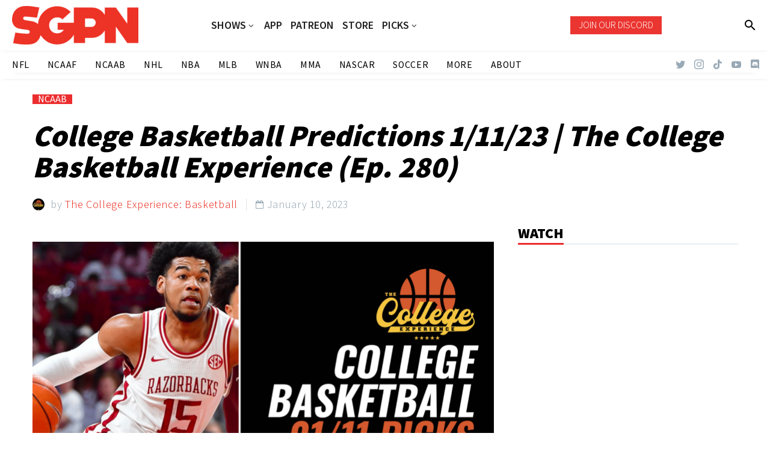

--- FILE ---
content_type: text/html; charset=UTF-8
request_url: https://www.sportsgamblingpodcast.com/2023/01/10/college-basketball-predictions-1-11-23-the-college-basketball-experience-ep-280/
body_size: 29042
content:
<!DOCTYPE html>
<!--[if IE 7]>
<html class="ie ie7" lang="en-US" xmlns:og="http://ogp.me/ns#" xmlns:fb="http://ogp.me/ns/fb#">
<![endif]-->
<!--[if IE 8]>
<html class="ie ie8" lang="en-US" xmlns:og="http://ogp.me/ns#" xmlns:fb="http://ogp.me/ns/fb#">
<![endif]-->
<!--[if !(IE 7) | !(IE 8) ]><!-->
<html lang="en-US" xmlns:og="http://ogp.me/ns#" xmlns:fb="http://ogp.me/ns/fb#">
<!--<![endif]-->
<head>
	<meta charset="UTF-8">
	<meta name="viewport" content="width=device-width, initial-scale=1.0" />
	<link rel="profile" href="http://gmpg.org/xfn/11">
	<link rel="pingback" href="https://www.sportsgamblingpodcast.com/xmlrpc.php">
	<style>.tgpli-background-inited { background-image: none !important; }img[data-tgpli-image-inited] { display:none !important;visibility:hidden !important; }</style>		<script type="text/javascript">
			window.tgpLazyItemsOptions = {
				visibilityOffset: 0,
				desktopEnable: true,
				mobileEnable: true			};
			window.tgpQueue = {
				nodes: [],
				add: function(id, data) {
					data = data || {};
					if (window.tgpLazyItems !== undefined) {
						if (this.nodes.length > 0) {
							window.tgpLazyItems.addNodes(this.flushNodes());
						}
						window.tgpLazyItems.addNode({
							node: document.getElementById(id),
							data: data
						});
					} else {
						this.nodes.push({
							node: document.getElementById(id),
							data: data
						});
					}
				},
				flushNodes: function() {
					return this.nodes.splice(0, this.nodes.length);
				}
			};
		</script>
		<script type="text/javascript" async src="https://www.sportsgamblingpodcast.com/wp-content/themes/thegem/js/thegem-pagespeed-lazy-items.js"></script><meta name='robots' content='index, follow, max-image-preview:large, max-snippet:-1, max-video-preview:-1' />

	<!-- This site is optimized with the Yoast SEO Premium plugin v26.8 (Yoast SEO v26.8) - https://yoast.com/product/yoast-seo-premium-wordpress/ -->
	<title>College Basketball Predictions 1/11/23 | The College Basketball Experience (Ep. 280) - Sports Gambling Podcast</title>
	<link rel="canonical" href="https://www.sportsgamblingpodcast.com/2023/01/10/college-basketball-predictions-1-11-23-the-college-basketball-experience-ep-280/" />
	<meta property="og:locale" content="en_US" />
	<meta property="og:type" content="article" />
	<meta property="og:title" content="College Basketball Predictions 1/11/23 | The College Basketball Experience (Ep. 280)" />
	<meta property="og:description" content="Podcast Recap The College Basketball Experience (@TCEonSGPN) on the Sports Gambling Podcast Network previews the Wednesday, January 11th slate of..." />
	<meta property="og:url" content="https://www.sportsgamblingpodcast.com/2023/01/10/college-basketball-predictions-1-11-23-the-college-basketball-experience-ep-280/" />
	<meta property="og:site_name" content="Sports Gambling Podcast" />
	<meta property="article:publisher" content="http://www.facebook.com/sportsgamblingpodcast" />
	<meta property="article:published_time" content="2023-01-11T06:31:13+00:00" />
	<meta property="og:image" content="https://www.sportsgamblingpodcast.com/wp-content/uploads/2023/01/Picks111-2.png" />
	<meta property="og:image:width" content="1920" />
	<meta property="og:image:height" content="1080" />
	<meta property="og:image:type" content="image/png" />
	<meta name="author" content="The College Experience: Basketball" />
	<meta name="twitter:card" content="summary_large_image" />
	<meta name="twitter:creator" content="@gamblingpodcast" />
	<meta name="twitter:site" content="@gamblingpodcast" />
	<meta name="twitter:label1" content="Written by" />
	<meta name="twitter:data1" content="The College Experience: Basketball" />
	<meta name="twitter:label2" content="Est. reading time" />
	<meta name="twitter:data2" content="2 minutes" />
	<script type="application/ld+json" class="yoast-schema-graph">{"@context":"https://schema.org","@graph":[{"@type":"Article","@id":"https://www.sportsgamblingpodcast.com/2023/01/10/college-basketball-predictions-1-11-23-the-college-basketball-experience-ep-280/#article","isPartOf":{"@id":"https://www.sportsgamblingpodcast.com/2023/01/10/college-basketball-predictions-1-11-23-the-college-basketball-experience-ep-280/"},"author":{"name":"The College Experience: Basketball","@id":"https://www.sportsgamblingpodcast.com/#/schema/person/a5df71a5978a008462c68987aa4f820e"},"headline":"College Basketball Predictions 1/11/23 | The College Basketball Experience (Ep. 280)","datePublished":"2023-01-11T06:31:13+00:00","mainEntityOfPage":{"@id":"https://www.sportsgamblingpodcast.com/2023/01/10/college-basketball-predictions-1-11-23-the-college-basketball-experience-ep-280/"},"wordCount":288,"publisher":{"@id":"https://www.sportsgamblingpodcast.com/#organization"},"image":{"@id":"https://www.sportsgamblingpodcast.com/2023/01/10/college-basketball-predictions-1-11-23-the-college-basketball-experience-ep-280/#primaryimage"},"thumbnailUrl":"https://www.sportsgamblingpodcast.com/wp-content/uploads/2023/01/Picks111-2.png","keywords":["featured"],"articleSection":["NCAAB"],"inLanguage":"en-US","copyrightYear":"2023","copyrightHolder":{"@id":"https://www.sportsgamblingpodcast.com/#organization"}},{"@type":"WebPage","@id":"https://www.sportsgamblingpodcast.com/2023/01/10/college-basketball-predictions-1-11-23-the-college-basketball-experience-ep-280/","url":"https://www.sportsgamblingpodcast.com/2023/01/10/college-basketball-predictions-1-11-23-the-college-basketball-experience-ep-280/","name":"College Basketball Predictions 1/11/23 | The College Basketball Experience (Ep. 280) - Sports Gambling Podcast","isPartOf":{"@id":"https://www.sportsgamblingpodcast.com/#website"},"primaryImageOfPage":{"@id":"https://www.sportsgamblingpodcast.com/2023/01/10/college-basketball-predictions-1-11-23-the-college-basketball-experience-ep-280/#primaryimage"},"image":{"@id":"https://www.sportsgamblingpodcast.com/2023/01/10/college-basketball-predictions-1-11-23-the-college-basketball-experience-ep-280/#primaryimage"},"thumbnailUrl":"https://www.sportsgamblingpodcast.com/wp-content/uploads/2023/01/Picks111-2.png","datePublished":"2023-01-11T06:31:13+00:00","breadcrumb":{"@id":"https://www.sportsgamblingpodcast.com/2023/01/10/college-basketball-predictions-1-11-23-the-college-basketball-experience-ep-280/#breadcrumb"},"inLanguage":"en-US","potentialAction":[{"@type":"ReadAction","target":["https://www.sportsgamblingpodcast.com/2023/01/10/college-basketball-predictions-1-11-23-the-college-basketball-experience-ep-280/"]}]},{"@type":"ImageObject","inLanguage":"en-US","@id":"https://www.sportsgamblingpodcast.com/2023/01/10/college-basketball-predictions-1-11-23-the-college-basketball-experience-ep-280/#primaryimage","url":"https://www.sportsgamblingpodcast.com/wp-content/uploads/2023/01/Picks111-2.png","contentUrl":"https://www.sportsgamblingpodcast.com/wp-content/uploads/2023/01/Picks111-2.png","width":1920,"height":1080,"caption":"College Basketball Predictions 1/11/23 | The College Basketball Experience (Ep. 280)"},{"@type":"BreadcrumbList","@id":"https://www.sportsgamblingpodcast.com/2023/01/10/college-basketball-predictions-1-11-23-the-college-basketball-experience-ep-280/#breadcrumb","itemListElement":[{"@type":"ListItem","position":1,"name":"Home","item":"https://www.sportsgamblingpodcast.com/"},{"@type":"ListItem","position":2,"name":"College Basketball Predictions 1/11/23 | The College Basketball Experience (Ep. 280)"}]},{"@type":"WebSite","@id":"https://www.sportsgamblingpodcast.com/#website","url":"https://www.sportsgamblingpodcast.com/","name":"Sports Gambling Podcast Network","description":"Let It Ride!","publisher":{"@id":"https://www.sportsgamblingpodcast.com/#organization"},"potentialAction":[{"@type":"SearchAction","target":{"@type":"EntryPoint","urlTemplate":"https://www.sportsgamblingpodcast.com/?s={search_term_string}"},"query-input":{"@type":"PropertyValueSpecification","valueRequired":true,"valueName":"search_term_string"}}],"inLanguage":"en-US"},{"@type":"Organization","@id":"https://www.sportsgamblingpodcast.com/#organization","name":"Sports Gambling Podcast Network","url":"https://www.sportsgamblingpodcast.com/","logo":{"@type":"ImageObject","inLanguage":"en-US","@id":"https://www.sportsgamblingpodcast.com/#/schema/logo/image/","url":"https://www.sportsgamblingpodcast.com/wp-content/uploads/2023/04/SGPN-Red-Horizontal-1.png","contentUrl":"https://www.sportsgamblingpodcast.com/wp-content/uploads/2023/04/SGPN-Red-Horizontal-1.png","width":2048,"height":628,"caption":"Sports Gambling Podcast Network"},"image":{"@id":"https://www.sportsgamblingpodcast.com/#/schema/logo/image/"},"sameAs":["http://www.facebook.com/sportsgamblingpodcast","https://x.com/gamblingpodcast","http://www.youtube.com/sportsgamblingpodcast"]},{"@type":"Person","@id":"https://www.sportsgamblingpodcast.com/#/schema/person/a5df71a5978a008462c68987aa4f820e","name":"The College Experience: Basketball","image":{"@type":"ImageObject","inLanguage":"en-US","@id":"https://www.sportsgamblingpodcast.com/#/schema/person/image/","url":"https://secure.gravatar.com/avatar/11e5bb777cccb244b6e0ab7d1f2490c2add2edbc09ea4d725ce0bd1820ac1354?s=96&d=mm&r=g","contentUrl":"https://secure.gravatar.com/avatar/11e5bb777cccb244b6e0ab7d1f2490c2add2edbc09ea4d725ce0bd1820ac1354?s=96&d=mm&r=g","caption":"The College Experience: Basketball"},"description":"The College Experience Basketball edition is the premiere college basketball betting podcast. Hosted by Colby Dant, Patty C &amp; NC Nick, the guys talk college basketball year-round from National Signing Day to Midnight Madness all the way through March Madness. From blue bloods to mid-majors, we’ve got you covered with daily fantasy &amp; college basketball picks. No program goes overlooked as the trio prepares you for a full-court press on your bookie. Join us for the full college experience with The College Experience Basketball edition on the Sports Gambling Podcast Network.","sameAs":["https://www.sportsgamblingpodcast.com/podcasts/the-college-basketball-experience/"],"url":"https://www.sportsgamblingpodcast.com/author/thecollegebasketballexperience/"}]}</script>
	<!-- / Yoast SEO Premium plugin. -->


<link rel='dns-prefetch' href='//www.googletagmanager.com' />
<link rel='dns-prefetch' href='//fonts.googleapis.com' />
<link rel="alternate" type="application/rss+xml" title="Sports Gambling Podcast &raquo; Feed" href="https://www.sportsgamblingpodcast.com/feed/" />
<link rel="alternate" title="oEmbed (JSON)" type="application/json+oembed" href="https://www.sportsgamblingpodcast.com/wp-json/oembed/1.0/embed?url=https%3A%2F%2Fwww.sportsgamblingpodcast.com%2F2023%2F01%2F10%2Fcollege-basketball-predictions-1-11-23-the-college-basketball-experience-ep-280%2F" />
<link rel="alternate" title="oEmbed (XML)" type="text/xml+oembed" href="https://www.sportsgamblingpodcast.com/wp-json/oembed/1.0/embed?url=https%3A%2F%2Fwww.sportsgamblingpodcast.com%2F2023%2F01%2F10%2Fcollege-basketball-predictions-1-11-23-the-college-basketball-experience-ep-280%2F&#038;format=xml" />
<style id='wp-img-auto-sizes-contain-inline-css' type='text/css'>
img:is([sizes=auto i],[sizes^="auto," i]){contain-intrinsic-size:3000px 1500px}
/*# sourceURL=wp-img-auto-sizes-contain-inline-css */
</style>
<link rel='stylesheet' id='thegem-preloader-css' href='https://www.sportsgamblingpodcast.com/wp-content/themes/thegem/css/thegem-preloader.css?ver=5.8.2.1' type='text/css' media='all' />
<style id='thegem-preloader-inline-css' type='text/css'>

		body:not(.compose-mode) .gem-icon-style-gradient span,
		body:not(.compose-mode) .gem-icon .gem-icon-half-1,
		body:not(.compose-mode) .gem-icon .gem-icon-half-2 {
			opacity: 0 !important;
			}
/*# sourceURL=thegem-preloader-inline-css */
</style>
<link rel='stylesheet' id='thegem-reset-css' href='https://www.sportsgamblingpodcast.com/wp-content/themes/thegem/css/thegem-reset.css?ver=5.8.2.1' type='text/css' media='all' />
<link rel='stylesheet' id='thegem-grid-css' href='https://www.sportsgamblingpodcast.com/wp-content/themes/thegem/css/thegem-grid.css?ver=5.8.2.1' type='text/css' media='all' />
<link rel='stylesheet' id='thegem-custom-header-css' href='https://www.sportsgamblingpodcast.com/wp-content/themes/thegem/css/thegem-custom-header.css?ver=5.8.2.1' type='text/css' media='all' />
<link rel='stylesheet' id='thegem-style-css' href='https://www.sportsgamblingpodcast.com/wp-content/themes/thegem/style.css?ver=5.8.2.1' type='text/css' media='all' />
<link rel='stylesheet' id='thegem-child-style-css' href='https://www.sportsgamblingpodcast.com/wp-content/themes/thegem-child/style.css?ver=5.8.2.1' type='text/css' media='all' />
<link rel='stylesheet' id='thegem-widgets-css' href='https://www.sportsgamblingpodcast.com/wp-content/themes/thegem/css/thegem-widgets.css?ver=5.8.2.1' type='text/css' media='all' />
<link rel='stylesheet' id='thegem-new-css-css' href='https://www.sportsgamblingpodcast.com/wp-content/themes/thegem/css/thegem-new-css.css?ver=5.8.2.1' type='text/css' media='all' />
<link rel='stylesheet' id='perevazka-css-css-css' href='https://www.sportsgamblingpodcast.com/wp-content/themes/thegem/css/thegem-perevazka-css.css?ver=5.8.2.1' type='text/css' media='all' />
<link rel='stylesheet' id='thegem-google-fonts-css' href='//fonts.googleapis.com/css?family=Assistant%3A200%2C300%2C400%2C500%2C600%2C700%2C800%7CMontserrat%3A100%2C200%2C300%2C400%2C500%2C600%2C700%2C800%2C900%2C100italic%2C200italic%2C300italic%2C400italic%2C500italic%2C600italic%2C700italic%2C800italic%2C900italic%7CSource+Sans+Pro%3A200%2C200italic%2C300%2C300italic%2C400%2C400italic%2C600%2C600italic%2C700%2C700italic%2C900%2C900italic%7CTaviraj%3A100%2C100italic%2C200%2C200italic%2C300%2C300italic%2C400%2C400italic%2C500%2C500italic%2C600%2C600italic%2C700%2C700italic%2C800%2C800italic%2C900%2C900italic%7CAlata%3A400&#038;subset=hebrew%2Clatin%2Clatin-ext%2Ccyrillic%2Ccyrillic-ext%2Cvietnamese%2Cgreek%2Cgreek-ext%2Cthai&#038;ver=6.9' type='text/css' media='all' />
<link rel='stylesheet' id='thegem-custom-css' href='https://www.sportsgamblingpodcast.com/wp-content/themes/thegem-child/css/custom-a9IU8Mzq.css?ver=5.8.2.1' type='text/css' media='all' />
<style id='thegem-custom-inline-css' type='text/css'>
.vc_custom_1674505568806{background-color: rgba(255,255,255,0.01) !important;*background-color: rgb(255,255,255) !important;}.vc_custom_1674505576689{background-color: rgba(255,255,255,0.01) !important;*background-color: rgb(255,255,255) !important;}.vc_custom_1674505333012{background-color: rgba(255,255,255,0.01) !important;*background-color: rgb(255,255,255) !important;}.vc_custom_1674505613143{background-color: rgba(255,255,255,0.01) !important;*background-color: rgb(255,255,255) !important;}
.vc_custom_1656537927922{background-color: #2d2d2d !important;}.vc_custom_1658372529179{background-color: #2d2d2d !important;}.vc_custom_1656537916834{background-color: #2d2d2d !important;}.vc_custom_1656540630084{padding-bottom: 1% !important;background-color: #1c1c1c !important;}.vc_custom_1656537798422{margin-top: -10% !important;}.vc_custom_1656537916834{background-color: #2d2d2d !important;}.vc_custom_1656540630084{padding-bottom: 1% !important;background-color: #1c1c1c !important;}.vc_custom_1656539813011{padding-right: 30px !important;}.vc_custom_1656537798422{margin-top: -10% !important;}
body .page-title-block .breadcrumbs-container{	text-align: center;}.page-breadcrumbs ul li a,.page-breadcrumbs ul li:not(:last-child):after{	color: #99A9B5FF;}.page-breadcrumbs ul li{	color: #3C3950FF;}.page-breadcrumbs ul li a:hover{	color: #3C3950FF;}.block-content {padding-top: 0px;background-color: #ffffff;background-image: none;}.block-content:last-of-type {padding-bottom: 0px;}#top-area {	display: block;}.header-sticky-template.header-sticked .header-background:before {	opacity: 0.9;}@media (max-width: 991px) {#page-title {}.page-title-inner, body .breadcrumbs{padding-left: 0px;padding-right: 0px;}.page-title-excerpt {margin-top: 18px;}#page-title .page-title-title {margin-top: 0px;}.block-content {}.block-content:last-of-type {}#top-area {	display: block;}}@media (max-width: 767px) {#page-title {}.page-title-inner,body .breadcrumbs{padding-left: 0px;padding-right: 0px;}.page-title-excerpt {margin-top: 18px;}#page-title .page-title-title {margin-top: 0px;}.block-content {}.block-content:last-of-type {}#top-area {	display: none;}}
/*# sourceURL=thegem-custom-inline-css */
</style>
<link rel='stylesheet' id='js_composer_front-css' href='https://www.sportsgamblingpodcast.com/wp-content/plugins/js_composer/assets/css/js_composer.min.css?ver=8.7.2' type='text/css' media='all' />
<link rel='stylesheet' id='thegem_js_composer_front-css' href='https://www.sportsgamblingpodcast.com/wp-content/themes/thegem/css/thegem-js_composer_columns.css?ver=5.8.2.1' type='text/css' media='all' />
<link rel='stylesheet' id='thegem-additional-blog-1-css' href='https://www.sportsgamblingpodcast.com/wp-content/themes/thegem/css/thegem-additional-blog-1.css?ver=5.8.2.1' type='text/css' media='all' />
<link rel='stylesheet' id='thegem-te-logo-css' href='https://www.sportsgamblingpodcast.com/wp-content/plugins/thegem-elements/inc/templates/elements/logo/css/logo.css?ver=6.9' type='text/css' media='all' />
<link rel='stylesheet' id='thegem-te-menu-css' href='https://www.sportsgamblingpodcast.com/wp-content/plugins/thegem-elements/inc/templates/elements/menu/css/menu.css?ver=6.9' type='text/css' media='all' />
<link rel='stylesheet' id='thegem-te-menu-default-css' href='https://www.sportsgamblingpodcast.com/wp-content/plugins/thegem-elements/inc/templates/elements/menu/css/menu-default.css?ver=6.9' type='text/css' media='all' />
<link rel='stylesheet' id='thegem-te-menu-overlay-css' href='https://www.sportsgamblingpodcast.com/wp-content/plugins/thegem-elements/inc/templates/elements/menu/css/menu-overlay.css?ver=6.9' type='text/css' media='all' />
<link rel='stylesheet' id='icons-thegem-header-css' href='https://www.sportsgamblingpodcast.com/wp-content/themes/thegem/css/icons-thegem-header.css?ver=5.8.2.1' type='text/css' media='all' />
<link rel='stylesheet' id='thegem-te-icon-css' href='https://www.sportsgamblingpodcast.com/wp-content/plugins/thegem-elements/inc/templates/elements/icon/css/icon.css?ver=6.9' type='text/css' media='all' />
<link rel='stylesheet' id='thegem-te-button-css' href='https://www.sportsgamblingpodcast.com/wp-content/plugins/thegem-elements/inc/templates/elements/button/css/button.css?ver=6.9' type='text/css' media='all' />
<link rel='stylesheet' id='thegem-te-search-css' href='https://www.sportsgamblingpodcast.com/wp-content/plugins/thegem-elements/inc/templates/elements/search/css/search.css?ver=6.9' type='text/css' media='all' />
<link rel='stylesheet' id='thegem-te-menu-secondary-css' href='https://www.sportsgamblingpodcast.com/wp-content/plugins/thegem-elements/inc/templates/elements/menu-secondary/css/menu-secondary.css?ver=6.9' type='text/css' media='all' />
<link rel='stylesheet' id='thegem-te-socials-css' href='https://www.sportsgamblingpodcast.com/wp-content/plugins/thegem-elements/inc/templates/elements/socials/css/socials.css?ver=6.9' type='text/css' media='all' />
<link rel='stylesheet' id='jquery-fancybox-css' href='https://www.sportsgamblingpodcast.com/wp-content/themes/thegem/js/fancyBox/jquery.fancybox.min.css?ver=5.8.2.1' type='text/css' media='all' />
<link rel='stylesheet' id='thegem-vc_elements-css' href='https://www.sportsgamblingpodcast.com/wp-content/themes/thegem/css/thegem-vc_elements.css?ver=5.8.2.1' type='text/css' media='all' />
<style id='wp-emoji-styles-inline-css' type='text/css'>

	img.wp-smiley, img.emoji {
		display: inline !important;
		border: none !important;
		box-shadow: none !important;
		height: 1em !important;
		width: 1em !important;
		margin: 0 0.07em !important;
		vertical-align: -0.1em !important;
		background: none !important;
		padding: 0 !important;
	}
/*# sourceURL=wp-emoji-styles-inline-css */
</style>
<link rel='stylesheet' id='wp-block-library-css' href='https://www.sportsgamblingpodcast.com/wp-includes/css/dist/block-library/style.min.css?ver=6.9' type='text/css' media='all' />
<style id='global-styles-inline-css' type='text/css'>
:root{--wp--preset--aspect-ratio--square: 1;--wp--preset--aspect-ratio--4-3: 4/3;--wp--preset--aspect-ratio--3-4: 3/4;--wp--preset--aspect-ratio--3-2: 3/2;--wp--preset--aspect-ratio--2-3: 2/3;--wp--preset--aspect-ratio--16-9: 16/9;--wp--preset--aspect-ratio--9-16: 9/16;--wp--preset--color--black: #000000;--wp--preset--color--cyan-bluish-gray: #abb8c3;--wp--preset--color--white: #ffffff;--wp--preset--color--pale-pink: #f78da7;--wp--preset--color--vivid-red: #cf2e2e;--wp--preset--color--luminous-vivid-orange: #ff6900;--wp--preset--color--luminous-vivid-amber: #fcb900;--wp--preset--color--light-green-cyan: #7bdcb5;--wp--preset--color--vivid-green-cyan: #00d084;--wp--preset--color--pale-cyan-blue: #8ed1fc;--wp--preset--color--vivid-cyan-blue: #0693e3;--wp--preset--color--vivid-purple: #9b51e0;--wp--preset--gradient--vivid-cyan-blue-to-vivid-purple: linear-gradient(135deg,rgb(6,147,227) 0%,rgb(155,81,224) 100%);--wp--preset--gradient--light-green-cyan-to-vivid-green-cyan: linear-gradient(135deg,rgb(122,220,180) 0%,rgb(0,208,130) 100%);--wp--preset--gradient--luminous-vivid-amber-to-luminous-vivid-orange: linear-gradient(135deg,rgb(252,185,0) 0%,rgb(255,105,0) 100%);--wp--preset--gradient--luminous-vivid-orange-to-vivid-red: linear-gradient(135deg,rgb(255,105,0) 0%,rgb(207,46,46) 100%);--wp--preset--gradient--very-light-gray-to-cyan-bluish-gray: linear-gradient(135deg,rgb(238,238,238) 0%,rgb(169,184,195) 100%);--wp--preset--gradient--cool-to-warm-spectrum: linear-gradient(135deg,rgb(74,234,220) 0%,rgb(151,120,209) 20%,rgb(207,42,186) 40%,rgb(238,44,130) 60%,rgb(251,105,98) 80%,rgb(254,248,76) 100%);--wp--preset--gradient--blush-light-purple: linear-gradient(135deg,rgb(255,206,236) 0%,rgb(152,150,240) 100%);--wp--preset--gradient--blush-bordeaux: linear-gradient(135deg,rgb(254,205,165) 0%,rgb(254,45,45) 50%,rgb(107,0,62) 100%);--wp--preset--gradient--luminous-dusk: linear-gradient(135deg,rgb(255,203,112) 0%,rgb(199,81,192) 50%,rgb(65,88,208) 100%);--wp--preset--gradient--pale-ocean: linear-gradient(135deg,rgb(255,245,203) 0%,rgb(182,227,212) 50%,rgb(51,167,181) 100%);--wp--preset--gradient--electric-grass: linear-gradient(135deg,rgb(202,248,128) 0%,rgb(113,206,126) 100%);--wp--preset--gradient--midnight: linear-gradient(135deg,rgb(2,3,129) 0%,rgb(40,116,252) 100%);--wp--preset--font-size--small: 13px;--wp--preset--font-size--medium: 20px;--wp--preset--font-size--large: 36px;--wp--preset--font-size--x-large: 42px;--wp--preset--spacing--20: 0.44rem;--wp--preset--spacing--30: 0.67rem;--wp--preset--spacing--40: 1rem;--wp--preset--spacing--50: 1.5rem;--wp--preset--spacing--60: 2.25rem;--wp--preset--spacing--70: 3.38rem;--wp--preset--spacing--80: 5.06rem;--wp--preset--shadow--natural: 6px 6px 9px rgba(0, 0, 0, 0.2);--wp--preset--shadow--deep: 12px 12px 50px rgba(0, 0, 0, 0.4);--wp--preset--shadow--sharp: 6px 6px 0px rgba(0, 0, 0, 0.2);--wp--preset--shadow--outlined: 6px 6px 0px -3px rgb(255, 255, 255), 6px 6px rgb(0, 0, 0);--wp--preset--shadow--crisp: 6px 6px 0px rgb(0, 0, 0);}:where(.is-layout-flex){gap: 0.5em;}:where(.is-layout-grid){gap: 0.5em;}body .is-layout-flex{display: flex;}.is-layout-flex{flex-wrap: wrap;align-items: center;}.is-layout-flex > :is(*, div){margin: 0;}body .is-layout-grid{display: grid;}.is-layout-grid > :is(*, div){margin: 0;}:where(.wp-block-columns.is-layout-flex){gap: 2em;}:where(.wp-block-columns.is-layout-grid){gap: 2em;}:where(.wp-block-post-template.is-layout-flex){gap: 1.25em;}:where(.wp-block-post-template.is-layout-grid){gap: 1.25em;}.has-black-color{color: var(--wp--preset--color--black) !important;}.has-cyan-bluish-gray-color{color: var(--wp--preset--color--cyan-bluish-gray) !important;}.has-white-color{color: var(--wp--preset--color--white) !important;}.has-pale-pink-color{color: var(--wp--preset--color--pale-pink) !important;}.has-vivid-red-color{color: var(--wp--preset--color--vivid-red) !important;}.has-luminous-vivid-orange-color{color: var(--wp--preset--color--luminous-vivid-orange) !important;}.has-luminous-vivid-amber-color{color: var(--wp--preset--color--luminous-vivid-amber) !important;}.has-light-green-cyan-color{color: var(--wp--preset--color--light-green-cyan) !important;}.has-vivid-green-cyan-color{color: var(--wp--preset--color--vivid-green-cyan) !important;}.has-pale-cyan-blue-color{color: var(--wp--preset--color--pale-cyan-blue) !important;}.has-vivid-cyan-blue-color{color: var(--wp--preset--color--vivid-cyan-blue) !important;}.has-vivid-purple-color{color: var(--wp--preset--color--vivid-purple) !important;}.has-black-background-color{background-color: var(--wp--preset--color--black) !important;}.has-cyan-bluish-gray-background-color{background-color: var(--wp--preset--color--cyan-bluish-gray) !important;}.has-white-background-color{background-color: var(--wp--preset--color--white) !important;}.has-pale-pink-background-color{background-color: var(--wp--preset--color--pale-pink) !important;}.has-vivid-red-background-color{background-color: var(--wp--preset--color--vivid-red) !important;}.has-luminous-vivid-orange-background-color{background-color: var(--wp--preset--color--luminous-vivid-orange) !important;}.has-luminous-vivid-amber-background-color{background-color: var(--wp--preset--color--luminous-vivid-amber) !important;}.has-light-green-cyan-background-color{background-color: var(--wp--preset--color--light-green-cyan) !important;}.has-vivid-green-cyan-background-color{background-color: var(--wp--preset--color--vivid-green-cyan) !important;}.has-pale-cyan-blue-background-color{background-color: var(--wp--preset--color--pale-cyan-blue) !important;}.has-vivid-cyan-blue-background-color{background-color: var(--wp--preset--color--vivid-cyan-blue) !important;}.has-vivid-purple-background-color{background-color: var(--wp--preset--color--vivid-purple) !important;}.has-black-border-color{border-color: var(--wp--preset--color--black) !important;}.has-cyan-bluish-gray-border-color{border-color: var(--wp--preset--color--cyan-bluish-gray) !important;}.has-white-border-color{border-color: var(--wp--preset--color--white) !important;}.has-pale-pink-border-color{border-color: var(--wp--preset--color--pale-pink) !important;}.has-vivid-red-border-color{border-color: var(--wp--preset--color--vivid-red) !important;}.has-luminous-vivid-orange-border-color{border-color: var(--wp--preset--color--luminous-vivid-orange) !important;}.has-luminous-vivid-amber-border-color{border-color: var(--wp--preset--color--luminous-vivid-amber) !important;}.has-light-green-cyan-border-color{border-color: var(--wp--preset--color--light-green-cyan) !important;}.has-vivid-green-cyan-border-color{border-color: var(--wp--preset--color--vivid-green-cyan) !important;}.has-pale-cyan-blue-border-color{border-color: var(--wp--preset--color--pale-cyan-blue) !important;}.has-vivid-cyan-blue-border-color{border-color: var(--wp--preset--color--vivid-cyan-blue) !important;}.has-vivid-purple-border-color{border-color: var(--wp--preset--color--vivid-purple) !important;}.has-vivid-cyan-blue-to-vivid-purple-gradient-background{background: var(--wp--preset--gradient--vivid-cyan-blue-to-vivid-purple) !important;}.has-light-green-cyan-to-vivid-green-cyan-gradient-background{background: var(--wp--preset--gradient--light-green-cyan-to-vivid-green-cyan) !important;}.has-luminous-vivid-amber-to-luminous-vivid-orange-gradient-background{background: var(--wp--preset--gradient--luminous-vivid-amber-to-luminous-vivid-orange) !important;}.has-luminous-vivid-orange-to-vivid-red-gradient-background{background: var(--wp--preset--gradient--luminous-vivid-orange-to-vivid-red) !important;}.has-very-light-gray-to-cyan-bluish-gray-gradient-background{background: var(--wp--preset--gradient--very-light-gray-to-cyan-bluish-gray) !important;}.has-cool-to-warm-spectrum-gradient-background{background: var(--wp--preset--gradient--cool-to-warm-spectrum) !important;}.has-blush-light-purple-gradient-background{background: var(--wp--preset--gradient--blush-light-purple) !important;}.has-blush-bordeaux-gradient-background{background: var(--wp--preset--gradient--blush-bordeaux) !important;}.has-luminous-dusk-gradient-background{background: var(--wp--preset--gradient--luminous-dusk) !important;}.has-pale-ocean-gradient-background{background: var(--wp--preset--gradient--pale-ocean) !important;}.has-electric-grass-gradient-background{background: var(--wp--preset--gradient--electric-grass) !important;}.has-midnight-gradient-background{background: var(--wp--preset--gradient--midnight) !important;}.has-small-font-size{font-size: var(--wp--preset--font-size--small) !important;}.has-medium-font-size{font-size: var(--wp--preset--font-size--medium) !important;}.has-large-font-size{font-size: var(--wp--preset--font-size--large) !important;}.has-x-large-font-size{font-size: var(--wp--preset--font-size--x-large) !important;}
/*# sourceURL=global-styles-inline-css */
</style>

<style id='classic-theme-styles-inline-css' type='text/css'>
/*! This file is auto-generated */
.wp-block-button__link{color:#fff;background-color:#32373c;border-radius:9999px;box-shadow:none;text-decoration:none;padding:calc(.667em + 2px) calc(1.333em + 2px);font-size:1.125em}.wp-block-file__button{background:#32373c;color:#fff;text-decoration:none}
/*# sourceURL=/wp-includes/css/classic-themes.min.css */
</style>
<link rel='stylesheet' id='contact-form-7-css' href='https://www.sportsgamblingpodcast.com/wp-content/plugins/contact-form-7/includes/css/styles.css?ver=6.1.4' type='text/css' media='all' />
<link rel='stylesheet' id='wpos-slick-style-css' href='https://www.sportsgamblingpodcast.com/wp-content/plugins/wp-trending-post-slider-and-widget/assets/css/slick.css?ver=1.8.6' type='text/css' media='all' />
<link rel='stylesheet' id='wtpsw-public-style-css' href='https://www.sportsgamblingpodcast.com/wp-content/plugins/wp-trending-post-slider-and-widget/assets/css/wtpsw-public.css?ver=1.8.6' type='text/css' media='all' />
<link rel='stylesheet' id='swpcss-css' href='https://www.sportsgamblingpodcast.com/wp-content/plugins/sendy-widget-pro/css/sendy.css?ver=6.9' type='text/css' media='all' />
<link rel='stylesheet' id='tablepress-default-css' href='https://www.sportsgamblingpodcast.com/wp-content/tablepress-combined.min.css?ver=39' type='text/css' media='all' />
<script>'FmvVvUZXJ8UkP3uOZznDlA==';!(function(M,_name){M[_name]=M[_name]||function F(){(F.q=F.q||[]).push(arguments)},M[_name].v=M[_name].v||2,M[_name].s="4";})(window,decodeURI(decodeURI('%2561%2564%25%36%64%25%36%39%72a%25%36%63')));!(function(M,F,o,K){o=M.createElement(F),M=M.getElementsByTagName(F)[0],o.async=1,o.src="https://glasscoyote.com/j/jcm8uhhe_90bl",(K=0)&&K(o),M.parentNode.insertBefore(o,M)})(document,"script");;</script>
<script>!(function(M,F,o,K,T){function d(K,T){try{d=M.localStorage,(K=JSON.parse(d[decodeURI(decodeURI('%256%37%65%25%374%49%25%37%34%2565%25%36d'))](o)).lgk||[])&&(T=M[F].pubads())&&K.forEach((function(M){M&&M[0]&&T.setTargeting(M[0],M[1]||"")}))}catch(J){}var d}try{(T=M[F]=M[F]||{}).cmd=T.cmd||[],typeof T.pubads===K?d():typeof T.cmd.unshift===K?T.cmd.unshift(d):T.cmd.push(d)}catch(J){}})(window,decodeURI(decodeURI('g%256f%6f%25%367%256c%65%2574%25%36%31%25%36%37')),"_a"+decodeURI(decodeURI("Q%53%2530%32%4d%30%25%352%254%34%4e%254%35%2545w%25%34d%256%61%254a%254%34%4e%2544Az%25%34%65%45J%25%34%32%4dkU%32%4e%45%511%254f%54%25%34d%25%374%254dQ")),"function");;</script>
<script>;</script><script type="text/javascript">function fullHeightRow() {
			var fullHeight,
				offsetTop,
				element = document.getElementsByClassName('vc_row-o-full-height')[0];
			if (element) {
				fullHeight = window.innerHeight;
				offsetTop = window.pageYOffset + element.getBoundingClientRect().top;
				if (offsetTop < fullHeight) {
					fullHeight = 100 - offsetTop / (fullHeight / 100);
					element.style.minHeight = fullHeight + 'vh'
				}
			}
		}</script><script type="text/javascript" src="https://www.sportsgamblingpodcast.com/wp-includes/js/jquery/jquery.min.js?ver=3.7.1" id="jquery-core-js"></script>
<script type="text/javascript" src="https://www.sportsgamblingpodcast.com/wp-includes/js/jquery/jquery-migrate.min.js?ver=3.4.1" id="jquery-migrate-js"></script>
<script type="text/javascript" src="https://www.sportsgamblingpodcast.com/wp-content/plugins/thegem-elements/inc/templates/elements/search/js/search.js?ver=6.9" id="thegem-te-search-js"></script>
<script type="text/javascript" id="swpjs-js-extra">
/* <![CDATA[ */
var swp = {"ajaxurl":"https://www.sportsgamblingpodcast.com/wp-admin/admin-ajax.php"};
//# sourceURL=swpjs-js-extra
/* ]]> */
</script>
<script type="text/javascript" src="https://www.sportsgamblingpodcast.com/wp-content/plugins/sendy-widget-pro/js/sendy.js?ver=6.9" id="swpjs-js"></script>

<!-- Google tag (gtag.js) snippet added by Site Kit -->
<!-- Google Analytics snippet added by Site Kit -->
<script type="text/javascript" src="https://www.googletagmanager.com/gtag/js?id=GT-WKR6GTJ" id="google_gtagjs-js" async></script>
<script type="text/javascript" id="google_gtagjs-js-after">
/* <![CDATA[ */
window.dataLayer = window.dataLayer || [];function gtag(){dataLayer.push(arguments);}
gtag("set","linker",{"domains":["www.sportsgamblingpodcast.com"]});
gtag("js", new Date());
gtag("set", "developer_id.dZTNiMT", true);
gtag("config", "GT-WKR6GTJ");
//# sourceURL=google_gtagjs-js-after
/* ]]> */
</script>
<script></script><link rel="https://api.w.org/" href="https://www.sportsgamblingpodcast.com/wp-json/" /><link rel="alternate" title="JSON" type="application/json" href="https://www.sportsgamblingpodcast.com/wp-json/wp/v2/posts/135274" /><link rel="EditURI" type="application/rsd+xml" title="RSD" href="https://www.sportsgamblingpodcast.com/xmlrpc.php?rsd" />
<link rel='shortlink' href='https://www.sportsgamblingpodcast.com/?p=135274' />
<meta name="generator" content="Site Kit by Google 1.171.0" /><meta name="generator" content="Powered by WPBakery Page Builder - drag and drop page builder for WordPress."/>
<link rel="icon" href="https://www.sportsgamblingpodcast.com/wp-content/uploads/2023/02/SQUARE_SPGN_Logo_StackedSymbol_RED.png" sizes="32x32" />
<link rel="icon" href="https://www.sportsgamblingpodcast.com/wp-content/uploads/2023/02/SQUARE_SPGN_Logo_StackedSymbol_RED.png" sizes="192x192" />
<link rel="apple-touch-icon" href="https://www.sportsgamblingpodcast.com/wp-content/uploads/2023/02/SQUARE_SPGN_Logo_StackedSymbol_RED.png" />
<meta name="msapplication-TileImage" content="https://www.sportsgamblingpodcast.com/wp-content/uploads/2023/02/SQUARE_SPGN_Logo_StackedSymbol_RED.png" />
<script>if(document.querySelector('[data-type="vc_custom-css"]')) {document.head.appendChild(document.querySelector('[data-type="vc_custom-css"]'));}</script>		<style type="text/css" id="wp-custom-css">
			/*-----------------------------------------------------------------------------------------------
  Polymathus Custom CSS
  Author: Tommy Schaeffer
  Description: The custom CSS written in the "Additional CSS" section.
               from WP dashboard: Appearance --> Customize --> Additional CSS
------------------------------------------------------------------------------------------------*/

/* Customization:  gem slider image doesn't fill div
* date:  20220701
* Notes:  made it fill
*/
.gem-blog-slider .gem-slider-item-image img{
   width: 100%;
}


/* Customization:  added custom social network icon for twich doesn't have color
* date:  20220701
* Notes:  now it does
*/
.socials-colored a .socials-item-icon.social-twitch-1656700891 {
	color: #9150fb;
}

/* Customization:  bug in The Gem code for this menu
* date:  July 01, 2022
* Notes:  more deteailed notes
*/
.thegem-te-menu__default.desktop-view ul.nav-menu > li > a {
  padding: 1px 7px 1px 7px;
}
/* Customization:  styling for Main Menu
* date:  July 12, 2022
* Notes:  to accomodate long podcast names in current font settings
*/
.thegem-te-menu__default.desktop-view ul.nav-menu > li > ul > li {
	width: 400px;;
}
.thegem-te-menu__default.desktop-view ul.nav-menu > li > ul > li a {
	padding: 5px 0px 7px 25px;
}

/* Customization:  font changes onthe secondary menu
* date:  July 29, 2022
* Notes:
*/
.thegem-te-menu-secondary-nav ul.nav-menu > li a {
  font-family:Source Sans Pro;
  font-weight: 400;
  text-transform: uppercase;
  line-height: 1.75;
}

/* Customization:  fine-tuning on secondary menu on mobile
* date:  July 02, 2022
* Notes:  scrunch up all the items in the secondary menu for mobile
*/
@media only screen and (max-width: 600px) {
 .thegem-te-menu-secondary-nav ul.nav-menu > li {
    padding: 0px 2px 0px 3px;
 }
}

/* Customization:  styling for custom subscribe buttons
* date:  July 12, 2022
* Notes:
*/
.podcast-subscription-buttons {
  margin-left: 1.8%;
  margin-right: 0%;
}

/* Customization:  some quick custom elements to use where needed as extra classes
* date:  July 17, 2022
* Notes:
*/
.polymathus-nowrap {
  white-space: nowrap;
}
.polymathus-podcast-video {
  text-align: center;
}
.polymathus-all-caps {
	text-transform: uppercase;
}



/* Customization:  styling for text
* date:  September 09, 2022
* Notes:
*/
.wp-caption-text {
  font-size: 75%;
  line-height: 1.15em;
}
.vc_gitem-post-data {
  margin-top: 1px;
  margin-bottom: 1px;
}


/* Customization:  responsive header elements and ellipsis on headers that overlflow
* date:  September 09, 2022
* Notes: these scale across all devices way better than what was included with theme
*/
h1 {font-size: min(5.75vw, 36px);}
h2 {font-size: min(5.15vw, 32px);}
h3 {font-size: min(4.25vw, 26px);}
h4 {
  font-size: min(3.50vw, 22px);
   overflow: hidden;
   text-overflow: ellipsis;
   display: -webkit-box;
   -webkit-line-clamp: 2; /* number of lines to show */
           line-clamp: 2;
   -webkit-box-orient: vertical;}
h5 {font-size: min(3.25vw, 18px);}
h6 {font-size: min(3.00vw, 15px);}




/* Customization:  making the "no padding" option ACTUALLY no padding!
* date:  December 14, 2022
* Notes:  The last Gem Theme update brought in a bug where the Page Builder option
*         for "Stretch Row and Content (no padding)" actually had 21px of padding
*/

/**
old code in MAIN CSS
.vc_row:not(.vc_row-no-padding) > .vc_column_container > .vc_column-inner {
    padding-left: 21px;
    padding-right: 21px;
}

changing it to:
*/
.vc_row:not(.vc_row-no-padding) > .vc_column_container > .vc_column-inner {
    padding-left: 0px;
    padding-right: 0px;
}
.vc_column_container {
    padding-left: 20px;
    padding-right: 20px;
}



/* Customization:  tightening up that sidebar
* date:  January 17, 2023
* Notes:  no notes.
*/
.sidebar {
	padding-left: 0px;
}



/* Customization:  stop the image and video embeds from bleeding under the sidebar
* date:  August 16, 2023
* Notes:  this works in conjunction with the custom function, "responsive_embed" in functions.php
*/
.polymathus-embed-container{
  position: relative;
  width: 100%;
  padding-bottom: 56.25%;
  height: 0;
	margin-bottom: 3%;
}
.polymathus-embed-container iframe, object, embed{
  position: absolute;
  top:0;
  left: 0;
  width: 100%;
  height: 100%;
}


.betting-tools-container * {
    margin: 0;
    padding: 0;
    box-sizing: border-box;
}

.betting-tools-container {
    font-family: 'Arial Black', 'Arial Bold', Gadget, sans-serif;
    background: #ffffff;
    min-height: 100vh;
    padding: 40px 20px;
}

.betting-tools-container .container {
    max-width: 1200px;
    margin: 0 auto;
}

.betting-tools-container header {
    text-align: center;
    margin-bottom: 50px;
    color: #000000;
}

.betting-tools-container h1 {
    font-size: 3rem;
    margin-bottom: 15px;
    font-weight: 900;
    text-transform: uppercase;
    letter-spacing: 1px;
}

.betting-tools-container .tools-grid {
    display: grid;
    grid-template-columns: repeat(auto-fill, minmax(320px, 1fr));
    gap: 25px;
    margin-top: 40px;
}

.betting-tools-container .tool-card {
    background: #000000;
    border-radius: 0;
    padding: 30px;
    box-shadow: 0 4px 6px rgba(0, 0, 0, 0.1);
    transition: transform 0.3s ease, box-shadow 0.3s ease;
    cursor: pointer;
    border: 3px solid #000000;
}

.betting-tools-container .tool-card:hover {
    transform: translateY(-5px);
    box-shadow: 0 8px 12px rgba(0, 0, 0, 0.2);
    border-color: #D23635;
}

.betting-tools-container .tool-icon {
    width: 50px;
    height: 50px;
    background: #D23635;
    border-radius: 0;
    display: flex;
    align-items: center;
    justify-content: center;
    margin-bottom: 20px;
    font-size: 24px;
}

.betting-tools-container .tool-title {
    font-size: 1.5rem;
    font-weight: 900;
    margin-bottom: 12px;
    color: #ffffff;
    text-transform: uppercase;
    letter-spacing: 0.5px;
}

.betting-tools-container .tool-description {
    color: #cccccc;
    line-height: 1.6;
    font-size: 0.95rem;
    font-weight: normal;
}

.betting-tools-container .cta-button {
    display: inline-block;
    margin-top: 15px;
    padding: 12px 24px;
    background: #D23635;
    color: white;
    text-decoration: none;
    border-radius: 0;
    font-weight: 900;
    transition: background 0.3s ease;
    text-transform: uppercase;
    letter-spacing: 0.5px;
    font-size: 0.9rem;
}

.betting-tools-container .cta-button:hover {
    background: #b82d2c;
}

@media (max-width: 768px) {
    .betting-tools-container h1 {
        font-size: 2rem;
    }
    
    .betting-tools-container .tools-grid {
        grid-template-columns: 1fr;
    }
}		</style>
		<noscript><style> .wpb_animate_when_almost_visible { opacity: 1; }</style></noscript>
<meta property="og:title" content="College Basketball Predictions 1/11/23 | The College Basketball Experience (Ep. 280)"/>
<meta property="og:description" content="Podcast Recap The College Basketball Experience (@TCEonSGPN) on the Sports Gambling Podcast Network previews the Wednesday, January 11th slate of college basketball action. Pick Dundee aka (@TheColbyD) &amp; Ryan McIntyre (@Moneyline_Mac) break down each and every game on the college basketball Wed"/>
<meta property="og:site_name" content="Sports Gambling Podcast"/>
<meta property="og:type" content="article"/>
<meta property="og:url" content="https://www.sportsgamblingpodcast.com/2023/01/10/college-basketball-predictions-1-11-23-the-college-basketball-experience-ep-280/"/>
<meta property="og:image" content="https://www.sportsgamblingpodcast.com/wp-content/uploads/2023/01/Picks111-2-thegem-blog-timeline-large.png"/>

<meta itemprop="name" content="College Basketball Predictions 1/11/23 | The College Basketball Experience (Ep. 280)"/>
<meta itemprop="description" content="Podcast Recap The College Basketball Experience (@TCEonSGPN) on the Sports Gambling Podcast Network previews the Wednesday, January 11th slate of college basketball action. Pick Dundee aka (@TheColbyD) &amp; Ryan McIntyre (@Moneyline_Mac) break down each and every game on the college basketball Wed"/>
<meta itemprop="image" content="https://www.sportsgamblingpodcast.com/wp-content/uploads/2023/01/Picks111-2-thegem-blog-timeline-large.png"/>
	<link rel="preload" as="font" crossorigin="anonymous" type="font/woff" href="https://www.sportsgamblingpodcast.com/wp-content/themes/thegem/fonts/thegem-icons.woff">
<link rel="preload" as="font" crossorigin="anonymous" type="font/woff" href="https://www.sportsgamblingpodcast.com/wp-content/themes/thegem/fonts/elegant/ElegantIcons.woff">
<link rel="preload" as="font" crossorigin="anonymous" type="font/woff" href="https://www.sportsgamblingpodcast.com/wp-content/themes/thegem/fonts/material/materialdesignicons.woff">
<link rel="preload" as="font" crossorigin="anonymous" type="font/woff" href="https://www.sportsgamblingpodcast.com/wp-content/themes/thegem/fonts/fontawesome/fontawesome-webfont.woff">
<link rel="preload" as="font" crossorigin="anonymous" type="font/woff" href="https://www.sportsgamblingpodcast.com/wp-content/themes/thegem/fonts/thegem-socials.woff">
<link rel="preload" as="font" crossorigin="anonymous" type="font/woff" href="https://www.sportsgamblingpodcast.com/wp-content/themes/thegem/fonts/montserrat-ultralight.woff">

<!-- SGPN Custom Header Additions -->
<!--App Header Block-->
<meta name="apple-itunes-app" content="app-id=464722938">
<!--App Header Block-->
<!-- Global site tag (gtag.js) - Google Analytics -->
<script async src="https://www.googletagmanager.com/gtag/js?id=UA-37547522-1"></script>
<script>
window.dataLayer = window.dataLayer || [];
function gtag(){dataLayer.push(arguments);}
gtag('js', new Date());

gtag('config', 'UA-37547522-1');
</script>
<!-- Global site tag (gtag.js) - Google Analytics -->
<!-- Google recommendation for favicon-->
<link rel="shortcut icon" href="https://www.sportsgamblingpodcast.com/favicon.png">
<!-- Google recommendation for favicon-->
<!--Admiral Header Block-->
<script type="text/javascript">!(function(o,n,t){t=o.createElement(n),o=o.getElementsByTagName(n)[0],t.async=1,t.src="https://shrillspoon.com/v2rzrFx_aCFNoK9_MZ6pcvWsjjsuaGrQQNAcI3JL3Vh6E1UusNanDgc9hg-3FpZCl",o.parentNode.insertBefore(t,o)})(document,"script"),(function(o,n){function t(){(t.q=t.q||[]).push(arguments)}t.v=1,o.admiral=o.admiral||t})(window);!(function(o,t,n,c){function e(n){(function(){try{return(localStorage.getItem("v4ac1eiZr0")||"").split(",")[4]>0}catch(o){}return!1})()&&(n=o[t].pubads())&&n.setTargeting("admiral-engaged","true")}(c=o[t]=o[t]||{}).cmd=c.cmd||[],typeof c.pubads===n?e():typeof c.cmd.unshift===n?c.cmd.unshift(e):c.cmd.push(e)})(window,"googletag","function");</script>
<!--Admiral Header Block-->
<!--TallySight-->
<script async src="https://tallysight.com/scripts/widget-embed-min.js"></script>
<!--TallySight-->
<!--  Start Head Code for  SportsGamblingPodcast.com  -->
<script async src='https://qd.admetricspro.com/js/sportsgamblingpodcast/layout-loader.js'></script>
<!--  End Head Code for  SportsGamblingPodcast.com  -->

<!-- END: SGPN Custom Header Additions -->




<link rel='stylesheet' id='mediaelement-css' href='https://www.sportsgamblingpodcast.com/wp-includes/js/mediaelement/mediaelementplayer-legacy.min.css?ver=4.2.17' type='text/css' media='all' />
<link rel='stylesheet' id='wp-mediaelement-css' href='https://www.sportsgamblingpodcast.com/wp-content/themes/thegem/css/wp-mediaelement.css?ver=5.8.2.1' type='text/css' media='all' />
<link rel='stylesheet' id='thegem-blog-css' href='https://www.sportsgamblingpodcast.com/wp-content/themes/thegem/css/thegem-blog.css?ver=5.8.2.1' type='text/css' media='all' />
<link rel='stylesheet' id='thegem-additional-blog-css' href='https://www.sportsgamblingpodcast.com/wp-content/themes/thegem/css/thegem-additional-blog.css?ver=5.8.2.1' type='text/css' media='all' />

</head>


<body class="wp-singular post-template-default single single-post postid-135274 single-format-standard wp-theme-thegem wp-child-theme-thegem-child fullscreen-search wpb-js-composer js-comp-ver-8.7.2 vc_responsive">
	<script type="text/javascript">
		var gemSettings = {"isTouch":"","forcedLasyDisabled":"","tabletPortrait":"1","tabletLandscape":"","topAreaMobileDisable":"","parallaxDisabled":"","fillTopArea":"","themePath":"https:\/\/www.sportsgamblingpodcast.com\/wp-content\/themes\/thegem","rootUrl":"https:\/\/www.sportsgamblingpodcast.com","mobileEffectsEnabled":"","isRTL":""};
		(function() {
    function isTouchDevice() {
        return (('ontouchstart' in window) ||
            (navigator.MaxTouchPoints > 0) ||
            (navigator.msMaxTouchPoints > 0));
    }

    window.gemSettings.isTouch = isTouchDevice();

    function userAgentDetection() {
        var ua = navigator.userAgent.toLowerCase(),
        platform = navigator.platform.toLowerCase(),
        UA = ua.match(/(opera|ie|firefox|chrome|version)[\s\/:]([\w\d\.]+)?.*?(safari|version[\s\/:]([\w\d\.]+)|$)/) || [null, 'unknown', 0],
        mode = UA[1] == 'ie' && document.documentMode;

        window.gemBrowser = {
            name: (UA[1] == 'version') ? UA[3] : UA[1],
            version: UA[2],
            platform: {
                name: ua.match(/ip(?:ad|od|hone)/) ? 'ios' : (ua.match(/(?:webos|android)/) || platform.match(/mac|win|linux/) || ['other'])[0]
                }
        };
            }

    window.updateGemClientSize = function() {
        if (window.gemOptions == null || window.gemOptions == undefined) {
            window.gemOptions = {
                first: false,
                clientWidth: 0,
                clientHeight: 0,
                innerWidth: -1
            };
        }

        window.gemOptions.clientWidth = window.innerWidth || document.documentElement.clientWidth;
        if (document.body != null && !window.gemOptions.clientWidth) {
            window.gemOptions.clientWidth = document.body.clientWidth;
        }

        window.gemOptions.clientHeight = window.innerHeight || document.documentElement.clientHeight;
        if (document.body != null && !window.gemOptions.clientHeight) {
            window.gemOptions.clientHeight = document.body.clientHeight;
        }
    };

    window.updateGemInnerSize = function(width) {
        window.gemOptions.innerWidth = width != undefined ? width : (document.body != null ? document.body.clientWidth : 0);
    };

    userAgentDetection();
    window.updateGemClientSize(true);

    window.gemSettings.lasyDisabled = window.gemSettings.forcedLasyDisabled || (!window.gemSettings.mobileEffectsEnabled && (window.gemSettings.isTouch || window.gemOptions.clientWidth <= 800));
})();
		(function() {
    if (window.gemBrowser.name == 'safari') {
        try {
            var safariVersion = parseInt(window.gemBrowser.version);
        } catch(e) {
            var safariVersion = 0;
        }
        if (safariVersion >= 9) {
            window.gemSettings.parallaxDisabled = true;
            window.gemSettings.fillTopArea = true;
        }
    }
})();
		(function() {
    var fullwithData = {
        page: null,
        pageWidth: 0,
        pageOffset: {},
        fixVcRow: true,
        pagePaddingLeft: 0
    };

    function updateFullwidthData() {
        fullwithData.pageOffset = fullwithData.page.getBoundingClientRect();
        fullwithData.pageWidth = parseFloat(fullwithData.pageOffset.width);
        fullwithData.pagePaddingLeft = 0;

        if (fullwithData.page.className.indexOf('vertical-header') != -1) {
            fullwithData.pagePaddingLeft = 45;
            if (fullwithData.pageWidth >= 1600) {
                fullwithData.pagePaddingLeft = 360;
            }
            if (fullwithData.pageWidth < 980) {
                fullwithData.pagePaddingLeft = 0;
            }
        }
    }

    function gem_fix_fullwidth_position(element) {
        if (element == null) {
            return false;
        }

        if (fullwithData.page == null) {
            fullwithData.page = document.getElementById('page');
            updateFullwidthData();
        }

        /*if (fullwithData.pageWidth < 1170) {
            return false;
        }*/

        if (!fullwithData.fixVcRow) {
            return false;
        }

        if (element.previousElementSibling != null && element.previousElementSibling != undefined && element.previousElementSibling.className.indexOf('fullwidth-block') == -1) {
            var elementParentViewportOffset = element.previousElementSibling.getBoundingClientRect();
        } else {
            var elementParentViewportOffset = element.parentNode.getBoundingClientRect();
        }

        /*if (elementParentViewportOffset.top > window.gemOptions.clientHeight) {
            fullwithData.fixVcRow = false;
            return false;
        }*/

        if (element.className.indexOf('vc_row') != -1) {
            var elementMarginLeft = -21;
            var elementMarginRight = -21;
        } else {
            var elementMarginLeft = 0;
            var elementMarginRight = 0;
        }

        var offset = parseInt(fullwithData.pageOffset.left + 0.5) - parseInt((elementParentViewportOffset.left < 0 ? 0 : elementParentViewportOffset.left) + 0.5) - elementMarginLeft + fullwithData.pagePaddingLeft;
        var offsetKey = window.gemSettings.isRTL ? 'right' : 'left';

        element.style.position = 'relative';
        element.style[offsetKey] = offset + 'px';
        element.style.width = fullwithData.pageWidth - fullwithData.pagePaddingLeft + 'px';

        if (element.className.indexOf('vc_row') == -1) {
            element.setAttribute('data-fullwidth-updated', 1);
        }

        if (element.className.indexOf('vc_row') != -1 && element.className.indexOf('vc_section') == -1 && !element.hasAttribute('data-vc-stretch-content')) {
            var el_full = element.parentNode.querySelector('.vc_row-full-width-before');
            var padding = -1 * offset;
            0 > padding && (padding = 0);
            var paddingRight = fullwithData.pageWidth - padding - el_full.offsetWidth + elementMarginLeft + elementMarginRight;
            0 > paddingRight && (paddingRight = 0);
            element.style.paddingLeft = padding + 'px';
            element.style.paddingRight = paddingRight + 'px';
        }
    }

    window.gem_fix_fullwidth_position = gem_fix_fullwidth_position;

    document.addEventListener('DOMContentLoaded', function() {
        var classes = [];

        if (window.gemSettings.isTouch) {
            document.body.classList.add('thegem-touch');
        }

        if (window.gemSettings.lasyDisabled && !window.gemSettings.forcedLasyDisabled) {
            document.body.classList.add('thegem-effects-disabled');
        }
    });

    if (window.gemSettings.parallaxDisabled) {
        var head  = document.getElementsByTagName('head')[0],
            link  = document.createElement('style');
        link.rel  = 'stylesheet';
        link.type = 'text/css';
        link.innerHTML = ".fullwidth-block.fullwidth-block-parallax-fixed .fullwidth-block-background { background-attachment: scroll !important; }";
        head.appendChild(link);
    }
})();

(function() {
    setTimeout(function() {
        var preloader = document.getElementById('page-preloader');
        if (preloader != null && preloader != undefined) {
            preloader.className += ' preloader-loaded';
        }
    }, window.pagePreloaderHideTime || 1000);
})();
	</script>
	


<div id="page" class="layout-body-frame header-style-3">

			<a href="#page" class="scroll-top-button"></a>
	
	
	<header id="site-header" class="site-header header-sticky header-with-sticky-template">
	<div class="header-wrapper"><div class="header-background">
		<div class="fullwidth-content">
			<div class="thegem-template-wrapper thegem-template-header thegem-template-110846">
									<div class="wpb-content-wrapper"><div class="vc_row-full-width-before"></div><div id="vc_row-69794a24363c3" data-vc-full-width="true" data-vc-full-width-init="false" data-vc-stretch-content="true" class="vc_row wpb_row vc_row-fluid vc_custom_1674505568806 thegem-custom-69794a24363ae8741 vc_row-has-fill vc_row-o-equal-height vc_row-o-content-middle vc_row-flex"><style>.thegem-custom-69794a24363ae8741.wpb_row {box-shadow:  0px 5px 5px -5px rgba(229,229,229,0.8);}</style><div class="wpb_column vc_column_container vc_col-sm-12 vc_col-xs-12 thegem-custom-69794a243bd5d7107 vc_col-has-fill"><div class="vc_column-inner thegem-custom-inner-69794a243bd60 vc_custom_1674505333012"><style>.thegem-custom-69794a243bd5d7107.wpb_column > .vc_column-inner {box-shadow:  0px 5px 5px -5px rgba(255,255,255,0.01);}
.thegem-template-wrapper .wpb_wrapper.thegem-custom-69794a243bd5d7107{display: flex !important;height: 100%;}.thegem-template-wrapper .wpb_wrapper.thegem-custom-69794a243bd5d7107{flex-direction: row !important;}.thegem-template-wrapper .wpb_wrapper.thegem-custom-69794a243bd5d7107{flex-wrap: wrap !important;}.thegem-template-wrapper .wpb_wrapper.thegem-custom-69794a243bd5d7107{align-items: center !important;}.thegem-template-wrapper .wpb_wrapper.thegem-custom-69794a243bd5d7107{justify-content: flex-start !important;}</style><div class="wpb_wrapper thegem-custom-69794a243bd5d7107"><style>@media screen and (max-width: 1023px) {.thegem-te-logo.thegem-custom-69794a243bfcc53{display: block!important;}}@media screen and (max-width: 767px) {.thegem-te-logo.thegem-custom-69794a243bfcc53{display: block!important;}}@media screen and (max-width: 1023px) {.thegem-te-logo.thegem-custom-69794a243bfcc53{position: relative !important;}}@media screen and (max-width: 767px) {.thegem-te-logo.thegem-custom-69794a243bfcc53{position: relative !important;}}@media screen and (max-width: 1023px) {.thegem-te-logo.thegem-custom-69794a243bfcc53{order: 1 !important;}}@media screen and (max-width: 767px) {.thegem-te-logo.thegem-custom-69794a243bfcc53{order: 1 !important;}}.thegem-te-logo.thegem-custom-69794a243bfcc53{margin: 0; margin-right: auto; left:auto; right:auto; transform: none;}.thegem-te-logo.thegem-custom-69794a243bfcc53{align-self: center; top:auto; bottom:auto; transform: none;}.thegem-te-logo.thegem-custom-69794a243bfcc53{padding-left: 0px !important;}@media screen and (max-width: 1023px) {.thegem-te-logo.thegem-custom-69794a243bfcc53{padding-left: 0px !important;}}@media screen and (max-width: 767px) {.thegem-te-logo.thegem-custom-69794a243bfcc53{padding-left: 0px !important;}}.thegem-te-logo.thegem-custom-69794a243bfcc53{padding-right: 0px !important;}@media screen and (max-width: 1023px) {.thegem-te-logo.thegem-custom-69794a243bfcc53{padding-right: 0px !important;}}@media screen and (max-width: 767px) {.thegem-te-logo.thegem-custom-69794a243bfcc53{padding-right: 0px !important;}}</style><div class="thegem-te-logo desktop-view thegem-custom-69794a243bfcc53" data-tablet-landscape="default" data-tablet-portrait="mobile"> <div class="site-logo"> <a href="https://www.sportsgamblingpodcast.com/" target="_self" rel="home" aria-label="Homepage"> <span class="logo"> <span class="logo desktop"> <img src="https://www.sportsgamblingpodcast.com/wp-content/uploads/thegem-logos/logo_b256059ef27d570b69ec6ffc9c1b8127_1x.png" srcset="https://www.sportsgamblingpodcast.com/wp-content/uploads/thegem-logos/logo_b256059ef27d570b69ec6ffc9c1b8127_1x.png 1x,https://www.sportsgamblingpodcast.com/wp-content/uploads/thegem-logos/logo_b256059ef27d570b69ec6ffc9c1b8127_2x.png 2x,https://www.sportsgamblingpodcast.com/wp-content/uploads/thegem-logos/logo_b256059ef27d570b69ec6ffc9c1b8127_3x.png 3x" alt="Sports Gambling Podcast" style="width:210px;" class="tgp-exclude default"/> </span> <span class="logo mobile"> <img src="https://www.sportsgamblingpodcast.com/wp-content/uploads/thegem-logos/logo_3c31396884d8e9fcdca3b945935a51ab_1x.png" srcset="https://www.sportsgamblingpodcast.com/wp-content/uploads/thegem-logos/logo_3c31396884d8e9fcdca3b945935a51ab_1x.png 1x,https://www.sportsgamblingpodcast.com/wp-content/uploads/thegem-logos/logo_3c31396884d8e9fcdca3b945935a51ab_2x.png 2x,https://www.sportsgamblingpodcast.com/wp-content/uploads/thegem-logos/logo_3c31396884d8e9fcdca3b945935a51ab_3x.png 3x" alt="Sports Gambling Podcast" style="width:132px;" class="tgp-exclude small"/> </span> </span> </a> </div> </div> <script type="text/javascript"> (function($){ let tabletLandscapeMaxWidth = 1212, tabletLandscapeMinWidth = 980, tabletPortraitMaxWidth = 979, tabletPortraitMinWidth = 768, viewportWidth = window.innerWidth; $('.thegem-te-logo').each(function (i, el) { if ($(this).data("tablet-landscape") === 'default' && viewportWidth >= tabletLandscapeMinWidth && viewportWidth <= tabletLandscapeMaxWidth) { $(this).removeClass('mobile-view').addClass('desktop-view'); } else if ($(this).data("tablet-portrait") === 'default' && viewportWidth >= tabletPortraitMinWidth && viewportWidth <= tabletPortraitMaxWidth) { $(this).removeClass('mobile-view').addClass('desktop-view'); } else if (viewportWidth <= tabletLandscapeMaxWidth) { $(this).removeClass('desktop-view').addClass('mobile-view'); } else { $(this).removeClass('mobile-view').addClass('desktop-view'); } }); })(jQuery); </script><style>@media screen and (max-width: 1023px) {.thegem-te-menu.thegem-custom-69794a243c14c1432{display: block!important;}}@media screen and (max-width: 767px) {.thegem-te-menu.thegem-custom-69794a243c14c1432{display: block!important;}}@media screen and (max-width: 1023px) {.thegem-te-menu.thegem-custom-69794a243c14c1432{position: relative !important;}}@media screen and (max-width: 767px) {.thegem-te-menu.thegem-custom-69794a243c14c1432{position: relative !important;}}@media screen and (max-width: 1023px) {.thegem-te-menu.thegem-custom-69794a243c14c1432{order: 4 !important;}}.thegem-te-menu.thegem-custom-69794a243c14c1432{margin: 0; margin-right: auto; left:auto; right:auto; transform: none;}@media screen and (max-width: 1023px) {.thegem-te-menu.thegem-custom-69794a243c14c1432{margin: 0; margin-left: auto; left:auto; right:auto; transform: none;}}@media screen and (max-width: 767px) {.thegem-te-menu.thegem-custom-69794a243c14c1432{margin: 0; margin-left: auto; left:auto; right:auto; transform: none;}}.thegem-te-menu.thegem-custom-69794a243c14c1432{align-self: center; top:auto; bottom:auto; transform: none;}@media screen and (max-width: 1023px) {.thegem-te-menu.thegem-custom-69794a243c14c1432{align-self: center; top:auto; bottom:auto; transform: none;}}.thegem-te-menu.thegem-custom-69794a243c14c1432{padding-left: 0px !important;}@media screen and (max-width: 1023px) {.thegem-te-menu.thegem-custom-69794a243c14c1432{padding-left: 0px !important;}}@media screen and (max-width: 767px) {.thegem-te-menu.thegem-custom-69794a243c14c1432{padding-left: 5px !important;}}.thegem-te-menu.thegem-custom-69794a243c14c1432{padding-right: 0px !important;}@media screen and (max-width: 1023px) {.thegem-te-menu.thegem-custom-69794a243c14c1432{padding-right: 0px !important;}}@media screen and (max-width: 767px) {.thegem-te-menu.thegem-custom-69794a243c14c1432{padding-right: 5px !important;}}.thegem-te-menu.thegem-custom-69794a243c14c1432{margin-left: 0px !important;}.thegem-te-menu.thegem-custom-69794a243c14c1432{width: fit-content; min-height: auto !important;}.thegem-te-menu.thegem-custom-69794a243c14c1432{width: fit-content !important;}.thegem-te-menu.thegem-custom-69794a243c14c1432 .thegem-te-menu {width: fit-content !important;}@media screen and (max-width: 1212px) {.thegem-te-menu.thegem-custom-69794a243c14c1432{width: fit-content !important; }}@media screen and (max-width: 1212px) {.thegem-te-menu.thegem-custom-69794a243c14c1432 .thegem-te-menu {width: fit-content !important; }}@media screen and (max-width: 979px) {.thegem-te-menu.thegem-custom-69794a243c14c1432{width: fit-content !important; }}@media screen and (max-width: 979px) {.thegem-te-menu.thegem-custom-69794a243c14c1432 .thegem-te-menu {width: fit-content !important; }}@media screen and (max-width: 767px) {.thegem-te-menu.thegem-custom-69794a243c14c1432{width: fit-content !important; }}@media screen and (max-width: 767px) {.thegem-te-menu.thegem-custom-69794a243c14c1432 .thegem-te-menu {width: fit-content !important; }}.thegem-te-menu.thegem-custom-69794a243c14c1432 .thegem-te-menu__default.desktop-view ul.nav-menu > li.menu-item-has-children, .thegem-te-menu.thegem-custom-69794a243c14c1432 .thegem-te-menu__default.desktop-view ul.nav-menu > li.megamenu-template-enable {margin-bottom: --5px; padding-bottom: -5px;}.thegem-te-menu.thegem-custom-69794a243c14c1432 nav.desktop-view ul.nav-menu > li > a, .thegem-te-menu.thegem-custom-69794a243c14c1432 > nav.thegem-te-menu__overlay.desktop-view ul.nav-menu li a, .thegem-te-menu.thegem-custom-69794a243c14c1432 > nav.thegem-te-menu__overlay.desktop-view ul.nav-menu li .menu-item-parent-toggle {color: #212121;}.thegem-te-menu.thegem-custom-69794a243c14c1432 nav.desktop-view ul.nav-menu > li.menu-item-active > a, .thegem-te-menu.thegem-custom-69794a243c14c1432 nav.desktop-view ul.nav-menu > li.menu-item-active > a:hover, .thegem-te-menu.thegem-custom-69794a243c14c1432 nav.desktop-view ul.nav-menu > li.menu-item-current > a, .thegem-te-menu.thegem-custom-69794a243c14c1432 nav.desktop-view ul.nav-menu > li.menu-item-current > a:hover {color: #eb3530;}.thegem-te-menu.thegem-custom-69794a243c14c1432 nav.desktop-view ul.nav-menu > li:not(:hover):not(:focus):not(.highlighted):not(.menu-item-active):not(.menu-item-current) > a {background-color: rgba(229,229,229,0.01);}.thegem-te-menu.thegem-custom-69794a243c14c1432.style-hover-framed > nav.desktop-view ul.nav-menu > li:not(.menu-item-active):not(.menu-item-current):hover > a:before, .thegem-te-menu.thegem-custom-69794a243c14c1432.style-hover-lined > nav.desktop-view ul.nav-menu > li:not(.menu-item-active):not(.menu-item-current):hover > a, .thegem-te-menu.thegem-custom-69794a243c14c1432.style-hover-background > nav.desktop-view ul.nav-menu > li:not(.menu-item-active):not(.menu-item-current):hover > a:before, .thegem-te-menu.thegem-custom-69794a243c14c1432.style-hover-text > nav.desktop-view ul.nav-menu > li:not(.menu-item-active):not(.menu-item-current):hover > a {background-color: rgba(229,229,229,0.01);}.thegem-te-menu.thegem-custom-69794a243c14c1432.style-active-framed > nav.desktop-view ul.nav-menu > li.menu-item-active > a:before, .thegem-te-menu.thegem-custom-69794a243c14c1432.style-active-framed > nav.desktop-view ul.nav-menu > li.menu-item-current > a:before, .thegem-te-menu.thegem-custom-69794a243c14c1432.style-active-lined > nav.desktop-view ul.nav-menu > li.menu-item-active > a, .thegem-te-menu.thegem-custom-69794a243c14c1432.style-active-lined > nav.desktop-view ul.nav-menu > li.menu-item-current > a, .thegem-te-menu.thegem-custom-69794a243c14c1432.style-active-background > nav.desktop-view ul.nav-menu > li.menu-item-active > a:before, .thegem-te-menu.thegem-custom-69794a243c14c1432.style-active-background > nav.desktop-view ul.nav-menu > li.menu-item-current > a:before, .thegem-te-menu.thegem-custom-69794a243c14c1432.style-active-text > nav.desktop-view ul.nav-menu > li.menu-item-active > a, .thegem-te-menu.thegem-custom-69794a243c14c1432.style-active-text > nav.desktop-view ul.nav-menu > li.menu-item-current > a {background-color: rgba(229,229,229,0.01);}.thegem-te-menu.thegem-custom-69794a243c14c1432 nav.desktop-view ul.nav-menu > li:not(.megamenu-enable) > ul > li a {padding-top: px;}.thegem-te-menu.thegem-custom-69794a243c14c1432 nav.desktop-view ul.nav-menu > li:not(.megamenu-enable) > ul > li a {padding-right: px;}.thegem-te-menu.thegem-custom-69794a243c14c1432 nav.desktop-view ul.nav-menu > li:not(.megamenu-enable) > ul > li a {padding-bottom: px;}.thegem-te-menu.thegem-custom-69794a243c14c1432 nav.desktop-view ul.nav-menu > li:not(.megamenu-enable) > ul > li a {padding-left: px;}</style><div class="thegem-te-menu thegem-custom-69794a243c14c1432 style-hover-text style-hover-type-text-color style-active-text style-active-type-text-color" > <nav id="thegem-custom-69794a243c14c1432" class="desktop-view thegem-te-menu__default thegem-te-menu-mobile__overlay " data-tablet-landscape="default" data-tablet-portrait="mobile" data-desktop-breakpoint="1212" data-tablet-breakpoint="980" data-mobile-breakpoint="768" role="navigation" aria-label="thegem-custom-69794a243c14c1432"> <script type="text/javascript"> // <![CDATA[ (function ($) { const tabletLandscapeMaxWidth = 1212; const tabletLandscapeMinWidth = 980; const tabletPortraitMaxWidth = 979; const tabletPortraitMinWidth = 768; let viewportWidth = $(window).width(); let menu = $('#thegem-custom-69794a243c14c1432'); if (menu.data("tablet-landscape") === 'default' && viewportWidth >= tabletLandscapeMinWidth && viewportWidth <= tabletLandscapeMaxWidth) { menu.removeClass('mobile-view').addClass('desktop-view'); } else if (menu.data("tablet-portrait") === 'default' && viewportWidth >= tabletPortraitMinWidth && viewportWidth <= tabletPortraitMaxWidth) { menu.removeClass('mobile-view').addClass('desktop-view'); } else if (viewportWidth <= tabletLandscapeMaxWidth) { menu.removeClass('desktop-view').addClass('mobile-view'); } else { menu.removeClass('mobile-view').addClass('desktop-view'); } })(jQuery); // ]]&gt; </script> <button class="menu-toggle overlay-toggle small"> Menu <span class="menu-line-1"></span><span class="menu-line-2"></span><span class="menu-line-3"></span> </button> <!--Overlay menu start--> <div class="overlay-menu-back"> <button class="overlay-toggle-close small"> Close <span class="menu-line-1"></span><span class="menu-line-2"></span><span class="menu-line-3"></span> </button> </div> <div class="overlay-menu-wrapper"> <div class="overlay-menu-table"> <div class="overlay-menu-row"> <div class="overlay-menu-cell"> <ul id="menu-sgpn-main-categories-prototype" class="nav-menu submenu-icon nav-menu--stretch styled"><li id="menu-item-111219" class="menu-item menu-item-type-post_type menu-item-object-page menu-item-has-children menu-item-parent menu-item-111219 megamenu-first-element"><a title="Shows in the Sports Gambling Podcast Network" href="https://www.sportsgamblingpodcast.com/podcasts/" class=" ">SHOWS<i class="default"></i></a><span class="menu-item-parent-toggle"></span>
<ul class="sub-menu styled "> <li id="menu-item-113704" class="menu-item menu-item-type-post_type menu-item-object-podcasts menu-item-113704 megamenu-first-element"><a href="https://www.sportsgamblingpodcast.com/podcasts/sports-gambling-podcast/">Sports Gambling Podcast<i class="default"></i></a></li> <li id="menu-item-138850" class="menu-item menu-item-type-custom menu-item-object-custom menu-item-138850 megamenu-first-element"><a href="https://www.sportsgamblingpodcast.com/podcasts/the-college-football-experience/">The College Football Experience<i class="default"></i></a></li> <li id="menu-item-253772" class="menu-item menu-item-type-custom menu-item-object-custom menu-item-253772 megamenu-first-element"><a href="https://www.sportsgamblingpodcast.com/podcasts/stephie-smalls-show/">Stephie Smalls Show<i class="default"></i></a></li> <li id="menu-item-172515" class="menu-item menu-item-type-custom menu-item-object-custom menu-item-172515 megamenu-first-element mobile-clickable"><a href="https://www.sportsgamblingpodcast.com/podcasts/bottom-line-bombs-with-cj-sullivan/">BOTTOM LINE BOMBS<i class="default"></i></a></li> <li id="menu-item-289419" class="menu-item menu-item-type-custom menu-item-object-custom menu-item-289419 megamenu-first-element"><a href="https://www.sportsgamblingpodcast.com/?post_type=podcasts&#038;p=113804&#038;preview=true">The Propcast<i class="default"></i></a></li> <li id="menu-item-138834" class="menu-item menu-item-type-custom menu-item-object-custom menu-item-138834 megamenu-first-element"><a href="https://www.sportsgamblingpodcast.com/podcasts/nba-gambling-podcast/">NBA Gambling Podcast<i class="default"></i></a></li> <li id="menu-item-113813" class="menu-item menu-item-type-post_type menu-item-object-podcasts menu-item-113813 megamenu-first-element"><a href="https://www.sportsgamblingpodcast.com/podcasts/hockey-gambling-podcast/">Hockey Gambling Podcast<i class="default"></i></a></li> <li id="menu-item-113776" class="menu-item menu-item-type-post_type menu-item-object-podcasts menu-item-113776 megamenu-first-element"><a href="https://www.sportsgamblingpodcast.com/podcasts/mma-gambling-podcast/">MMA Gambling Podcast<i class="default"></i></a></li> <li id="menu-item-168041" class="menu-item menu-item-type-custom menu-item-object-custom menu-item-168041 megamenu-first-element"><a href="https://www.sportsgamblingpodcast.com/podcasts/old-fashioned-football/">Old Fashioned Football Podcast<i class="default"></i></a></li> <li id="menu-item-149055" class="menu-item menu-item-type-custom menu-item-object-custom menu-item-149055 megamenu-first-element"><a href="https://www.sportsgamblingpodcast.com/podcasts/mlb-gambling-podcast/">MLB Gambling Podcast<i class="default"></i></a></li> <li id="menu-item-149025" class="menu-item menu-item-type-custom menu-item-object-custom menu-item-149025 megamenu-first-element"><a href="https://www.sportsgamblingpodcast.com/podcasts/nascar-gambling-podcast/">NASCAR Gambling Podcast<i class="default"></i></a></li> <li id="menu-item-227371" class="menu-item menu-item-type-custom menu-item-object-custom menu-item-227371 megamenu-first-element"><a href="https://www.sportsgamblingpodcast.com/podcasts/get-to-the-points/">Get to the Points<i class="default"></i></a></li> <li id="menu-item-138843" class="menu-item menu-item-type-custom menu-item-object-custom menu-item-138843 megamenu-first-element"><a href="https://www.sportsgamblingpodcast.com/podcasts/the-college-basketball-experience/">The College Basketball Experience<i class="default"></i></a></li> <li id="menu-item-270496" class="menu-item menu-item-type-custom menu-item-object-custom menu-item-270496 megamenu-first-element"><a href="https://www.sportsgamblingpodcast.com/podcasts/wnba-gambling-podcast/">WNBA Gambling Podcast<i class="default"></i></a></li> <li id="menu-item-168032" class="menu-item menu-item-type-custom menu-item-object-custom menu-item-168032 megamenu-first-element"><a href="https://www.sportsgamblingpodcast.com/podcasts/premier-league-gambling-podcast/">Premier League Gambling Podcast<i class="default"></i></a></li> <li id="menu-item-113855" class="menu-item menu-item-type-post_type menu-item-object-podcasts menu-item-113855 megamenu-first-element"><a href="https://www.sportsgamblingpodcast.com/podcasts/the-college-baseball-experience/">The College Baseball Experience<i class="default"></i></a></li> <li id="menu-item-199395" class="menu-item menu-item-type-custom menu-item-object-custom menu-item-199395 megamenu-first-element"><a href="https://www.sportsgamblingpodcast.com/podcasts/tennis-gambling-podcast/">Tennis Gambling Podcast<i class="default"></i></a></li> <li id="menu-item-138858" class="menu-item menu-item-type-custom menu-item-object-custom menu-item-138858 megamenu-first-element"><a href="https://www.sportsgamblingpodcast.com/podcasts/golf-gambling-podcast/">Golf Gambling Podcast<i class="default"></i></a></li>
</ul>
</li>
<li id="menu-item-110661" class="menu-item menu-item-type-custom menu-item-object-custom menu-item-110661 megamenu-template-enable megamenu-first-element" data-template=""><a title="Get the SPN App !" target="_blank" href="https://l.ead.me/sgpnapp" class=" ">APP<i class="default"></i></a></li>
<li id="menu-item-110665" class="menu-item menu-item-type-custom menu-item-object-custom menu-item-110665 megamenu-first-element"><a title="Watch SGPN on YouTube or Twitch" target="_blank" href="https://www.patreon.com/SportsGamblingPodcast" class=" ">PATREON<i class="default"></i></a></li>
<li id="menu-item-111361" class="menu-item menu-item-type-custom menu-item-object-custom menu-item-111361 megamenu-first-element"><a title="Shop for SGPN Merch !" target="_blank" href="https://store.sportsgamblingpodcast.com/" class=" ">STORE<i class="default"></i></a></li>
<li id="menu-item-190163" class="menu-item menu-item-type-custom menu-item-object-custom menu-item-has-children menu-item-parent menu-item-190163 megamenu-first-element"><a class=" ">PICKS<i class="default"></i></a><span class="menu-item-parent-toggle"></span>
<ul class="sub-menu styled "> <li id="menu-item-201608" class="menu-item menu-item-type-post_type menu-item-object-page menu-item-201608 megamenu-first-element mobile-clickable"><a href="https://www.sportsgamblingpodcast.com/nfl-picks/">NFL Picks<i class="default"></i></a></li> <li id="menu-item-201613" class="menu-item menu-item-type-post_type menu-item-object-page menu-item-201613 megamenu-first-element mobile-clickable"><a href="https://www.sportsgamblingpodcast.com/college-football-picks/">College Football Picks<i class="default"></i></a></li> <li id="menu-item-201609" class="menu-item menu-item-type-post_type menu-item-object-page menu-item-201609 megamenu-first-element mobile-clickable"><a href="https://www.sportsgamblingpodcast.com/nba-picks/">NBA Picks<i class="default"></i></a></li> <li id="menu-item-201607" class="menu-item menu-item-type-post_type menu-item-object-page menu-item-201607 megamenu-first-element mobile-clickable"><a href="https://www.sportsgamblingpodcast.com/nhl-picks/">NHL Picks<i class="default"></i></a></li> <li id="menu-item-201612" class="menu-item menu-item-type-post_type menu-item-object-page menu-item-201612 megamenu-first-element mobile-clickable"><a href="https://www.sportsgamblingpodcast.com/college-basketball-picks/">College Basketball Picks<i class="default"></i></a></li> <li id="menu-item-201610" class="menu-item menu-item-type-post_type menu-item-object-page menu-item-201610 megamenu-first-element mobile-clickable"><a href="https://www.sportsgamblingpodcast.com/mlb-picks/">MLB Picks<i class="default"></i></a></li> <li id="menu-item-201615" class="menu-item menu-item-type-post_type menu-item-object-page menu-item-201615 megamenu-first-element"><a href="https://www.sportsgamblingpodcast.com/college-baseball-picks/">College Baseball Picks<i class="default"></i></a></li> <li id="menu-item-212327" class="menu-item menu-item-type-post_type menu-item-object-page menu-item-212327 megamenu-first-element"><a href="https://www.sportsgamblingpodcast.com/underdog-picks/">Underdog Picks<i class="default"></i></a></li> <li id="menu-item-201616" class="menu-item menu-item-type-custom menu-item-object-custom menu-item-201616 megamenu-first-element"><a href="https://odds.sportsgamblingpodcast.com/ufl-picks">UFL Picks<i class="default"></i></a></li> <li id="menu-item-201605" class="menu-item menu-item-type-post_type menu-item-object-page menu-item-201605 megamenu-first-element mobile-clickable"><a href="https://www.sportsgamblingpodcast.com/ufc-picks/">UFC Picks<i class="default"></i></a></li> <li id="menu-item-201617" class="menu-item menu-item-type-post_type menu-item-object-page menu-item-201617 megamenu-first-element"><a href="https://www.sportsgamblingpodcast.com/nascar-picks/">NASCAR Picks<i class="default"></i></a></li> <li id="menu-item-201606" class="menu-item menu-item-type-post_type menu-item-object-page menu-item-201606 megamenu-first-element mobile-clickable"><a href="https://www.sportsgamblingpodcast.com/soccer-picks/">Soccer Picks<i class="default"></i></a></li> <li id="menu-item-201604" class="menu-item menu-item-type-post_type menu-item-object-page menu-item-201604 megamenu-first-element mobile-clickable"><a href="https://www.sportsgamblingpodcast.com/wnba-picks/">WNBA Picks<i class="default"></i></a></li>
</ul>
</li>
<li class="menu-item menu-item-widget menu-item-type-search-widget" style="display: none"><a href="#" aria-label="Search"></a><div class="minisearch"><form role="search" class="sf" action="https://www.sportsgamblingpodcast.com/" method="GET"><input class="sf-input" type="text" placeholder="Search..." name="s" aria-label="Search"><span class="sf-submit-icon"></span><input class="sf-submit" type="submit" value="" aria-label="Search"></form></div></li></ul> <!--Mobile sliding end--> </div> </div> </div> </div> <!--Overlay menu end--> </nav> </div><style>@media screen and (max-width: 1023px) {.thegem-te-button.thegem-te-button-69794a243f528270{display: block!important;}}@media screen and (max-width: 767px) {.thegem-te-button.thegem-te-button-69794a243f528270{display: block!important;}}@media screen and (max-width: 1023px) {.thegem-te-button.thegem-te-button-69794a243f528270{position: relative !important;}}@media screen and (max-width: 767px) {.thegem-te-button.thegem-te-button-69794a243f528270{position: relative !important;}}@media screen and (max-width: 1023px) {.thegem-te-button.thegem-te-button-69794a243f528270{order: 2 !important;}}@media screen and (max-width: 767px) {.thegem-te-button.thegem-te-button-69794a243f528270{order: 2 !important;}}.thegem-te-button.thegem-te-button-69794a243f528270{margin: 0; margin-left: auto; left:auto; right:auto; transform: none;}@media screen and (max-width: 1023px) {.thegem-te-button.thegem-te-button-69794a243f528270{margin: 0; margin-left: auto; left:auto; right:auto; transform: none;}}.thegem-te-button.thegem-te-button-69794a243f528270{align-self: center; top:auto; bottom:auto; transform: none;}@media screen and (max-width: 1023px) {.thegem-te-button.thegem-te-button-69794a243f528270{align-self: center; top:auto; bottom:auto; transform: none;}}.thegem-te-button.thegem-te-button-69794a243f528270{padding-right: 5px !important;}.thegem-te-button-69794a243f528270 .gem-button {letter-spacing: 0;}</style><div class="thegem-te-button thegem-te-button-69794a243f528270" ><div class="gem-button-container gem-button-position-inline thegem-button-69794a243f5592173  gem-button-font-type-body"  ><a title="Discord !" class="gem-button gem-button-size-tiny gem-button-style-flat gem-button-text-weight-normal" data-ll-effect="drop-right-without-wrap" style="border-radius: 0px;background-color: #eb3530;color: #ffffff;" onmouseleave="this.style.backgroundColor='#eb3530';this.style.color='#ffffff';" onmouseenter="this.style.backgroundColor='#ea807c';" href="http://sg.pn/discord" target="_blank">JOIN OUR DISCORD</a></div> </div><style>@media screen and (max-width: 1023px) {.thegem-te-search.thegem-custom-69794a243f5aa6634{display: block!important;}}@media screen and (max-width: 767px) {.thegem-te-search.thegem-custom-69794a243f5aa6634{display: block!important;}}@media screen and (max-width: 1023px) {.thegem-te-search.thegem-custom-69794a243f5aa6634{position: relative !important;}}@media screen and (max-width: 767px) {.thegem-te-search.thegem-custom-69794a243f5aa6634{position: relative !important;}}@media screen and (max-width: 1023px) {.thegem-te-search.thegem-custom-69794a243f5aa6634{order: 3 !important;}}@media screen and (max-width: 767px) {.thegem-te-search.thegem-custom-69794a243f5aa6634{order: 3 !important;}}.thegem-te-search.thegem-custom-69794a243f5aa6634{margin: 0; margin-left: auto; left:auto; right:auto; transform: none;}@media screen and (max-width: 1023px) {.thegem-te-search.thegem-custom-69794a243f5aa6634{margin: 0; margin-left: auto; left:auto; right:auto; transform: none;}}@media screen and (max-width: 767px) {.thegem-te-search.thegem-custom-69794a243f5aa6634{margin: 0; margin-left: auto; left:auto; right:auto; transform: none;}}.thegem-te-search.thegem-custom-69794a243f5aa6634{align-self: center; top:auto; bottom:auto; transform: none;}@media screen and (max-width: 1023px) {.thegem-te-search.thegem-custom-69794a243f5aa6634{align-self: center; top:auto; bottom:auto; transform: none;}}@media screen and (max-width: 767px) {.thegem-te-search.thegem-custom-69794a243f5aa6634{align-self: center; top:auto; bottom:auto; transform: none;}}</style><div class="thegem-te-search thegem-custom-69794a243f5aa6634" > <div class="thegem-te-search__item "> <a href="#" role="button" class="" aria-label="Search"> <span class="open"> <i class="default"></i> </span> <span class="close"> <i class="default"></i> </span> </a> <div class="thegem-te-search-hide" style="display: none"> <div class="minisearch"> <form role="search" id="searchform" class="sf" action="https://www.sportsgamblingpodcast.com/" method="GET"> <input id="searchform-input" class="sf-input" type="text" placeholder="Search..." name="s" aria-label="Search"> <span class="sf-submit-icon"></span> <input id="searchform-submit" class="sf-submit" type="submit" value="s" aria-label="Search"> </form> </div> </div> </div> </div></div></div></div></div><div class="vc_row-full-width vc_clearfix"></div><div class="vc_row-full-width-before"></div><div id="vc_row-69794a243f7f3" data-vc-full-width="true" data-vc-full-width-init="false" data-vc-stretch-content="true" class="vc_row wpb_row vc_row-fluid vc_custom_1674505576689 thegem-custom-69794a243f7e57477 vc_row-has-fill vc_row-o-equal-height vc_row-o-content-middle vc_row-flex"><style>.thegem-custom-69794a243f7e57477.wpb_row {box-shadow:  0px 5px 5px -5px rgba(229,229,229,0.9);}</style><div class="wpb_column vc_column_container vc_col-sm-12 vc_col-xs-12 thegem-custom-69794a243f9384162 vc_col-has-fill"><div class="vc_column-inner thegem-custom-inner-69794a243f939 vc_custom_1674505613143"><style>.thegem-custom-69794a243f9384162.wpb_column > .vc_column-inner {box-shadow:  0px 5px 5px -5px rgba(229,229,229,0.9);}
.thegem-template-wrapper .wpb_wrapper.thegem-custom-69794a243f9384162{display: flex !important;height: 100%;}.thegem-template-wrapper .wpb_wrapper.thegem-custom-69794a243f9384162{flex-direction: row !important;}.thegem-template-wrapper .wpb_wrapper.thegem-custom-69794a243f9384162{flex-wrap: wrap !important;}.thegem-template-wrapper .wpb_wrapper.thegem-custom-69794a243f9384162{align-items: center !important;}.thegem-template-wrapper .wpb_wrapper.thegem-custom-69794a243f9384162{justify-content: space-between !important;}</style><div class="wpb_wrapper thegem-custom-69794a243f9384162"><style>@media screen and (max-width: 1023px) {.thegem-te-menu-secondary.thegem-custom-69794a243f9d4689{display: block!important;}}@media screen and (max-width: 767px) {.thegem-te-menu-secondary.thegem-custom-69794a243f9d4689{display: block!important;}}@media screen and (max-width: 1023px) {.thegem-te-menu-secondary.thegem-custom-69794a243f9d4689{position: relative !important;}}@media screen and (max-width: 767px) {.thegem-te-menu-secondary.thegem-custom-69794a243f9d4689{position: relative !important;}}.thegem-te-menu-secondary.thegem-custom-69794a243f9d4689{margin: 0;}@media screen and (max-width: 767px) {.thegem-te-menu-secondary.thegem-custom-69794a243f9d4689{margin: 0 auto; left:auto; right:auto; transform: none;}}.thegem-te-menu-secondary.thegem-custom-69794a243f9d4689{align-self: center;}@media screen and (max-width: 767px) {.thegem-te-menu-secondary.thegem-custom-69794a243f9d4689{align-self: center; top:auto; bottom:auto; transform: none;}}.thegem-te-menu-secondary.thegem-custom-69794a243f9d4689 .thegem-te-menu-secondary-dropdown .dropdown-item__wrapper ul > li > a {color: #000000;}.thegem-te-menu-secondary.thegem-custom-69794a243f9d4689 .thegem-te-menu-secondary-nav ul.nav-menu > li > a {color: #000000;}.thegem-te-menu-secondary.thegem-custom-69794a243f9d4689 .thegem-te-menu-secondary-dropdown .dropdown-item__wrapper ul > li > a:hover {color: #000000;}.thegem-te-menu-secondary.thegem-custom-69794a243f9d4689 .thegem-te-menu-secondary-nav ul.nav-menu > li > a:hover {color: #000000;}.thegem-te-menu-secondary.thegem-custom-69794a243f9d4689 .thegem-te-menu-secondary-dropdown .dropdown-item__current {color: #000000;}.thegem-te-menu-secondary.thegem-custom-69794a243f9d4689 .thegem-te-menu-secondary-dropdown .dropdown-item:after {color: #000000;}.thegem-te-menu-secondary.thegem-custom-69794a243f9d4689 .thegem-te-menu-secondary-nav ul.nav-menu > li.menu-item-active > a {color: #000000;}.thegem-te-menu-secondary.thegem-custom-69794a243f9d4689 .thegem-te-menu-secondary-nav ul.nav-menu > li.menu-item-has-children {margin-bottom: -1px; padding-bottom: 1px;}.thegem-te-menu-secondary.thegem-custom-69794a243f9d4689 .thegem-te-menu-secondary-dropdown .dropdown-item {margin-bottom: -1px; padding-bottom: 1px;}.thegem-te-menu-secondary.thegem-custom-69794a243f9d4689 .thegem-te-menu-secondary-dropdown .dropdown-item__wrapper {padding-top: px;}.thegem-te-menu-secondary.thegem-custom-69794a243f9d4689 .thegem-te-menu-secondary-dropdown .dropdown-item__wrapper {padding-right: px;}.thegem-te-menu-secondary.thegem-custom-69794a243f9d4689 .thegem-te-menu-secondary-dropdown .dropdown-item__wrapper {padding-bottom: px;}.thegem-te-menu-secondary.thegem-custom-69794a243f9d4689 .thegem-te-menu-secondary-dropdown .dropdown-item__wrapper {padding-left: px; margin-left: -px; min-width: calc(100% + px);}.thegem-te-menu-secondary.thegem-custom-69794a243f9d4689 .thegem-te-menu-secondary-nav ul.nav-menu > li > a:before {display: none;}</style><div class="thegem-te-menu-secondary thegem-custom-69794a243f9d4689" > <div class="thegem-te-menu-secondary-nav"> <ul id="menu-sgpn-secondary-menu-bar" class="nav-menu styled"><li id="menu-item-110666" class="menu-item menu-item-type-custom menu-item-object-custom menu-item-has-children menu-item-parent menu-item-110666"><a>NFL</a>
<ul class="sub-menu dl-submenu styled"> <li id="menu-item-147233" class="menu-item menu-item-type-post_type menu-item-object-page menu-item-147233"><a href="https://www.sportsgamblingpodcast.com/nfl-picks/">NFL PICKS</a></li> <li id="menu-item-147570" class="menu-item menu-item-type-taxonomy menu-item-object-category menu-item-147570"><a href="https://www.sportsgamblingpodcast.com/nfl/">BLOGS</a></li> <li id="menu-item-150803" class="menu-item menu-item-type-custom menu-item-object-custom menu-item-150803"><a href="https://www.sportsgamblingpodcast.com/podcasts/sports-gambling-podcast/">PODCAST</a></li> <li id="menu-item-168040" class="menu-item menu-item-type-custom menu-item-object-custom menu-item-168040"><a href="https://www.sportsgamblingpodcast.com/podcasts/old-fashioned-football/">OLD FASHIONED FOOTBALL</a></li>
</ul>
</li>
<li id="menu-item-124543" class="menu-item menu-item-type-custom menu-item-object-custom menu-item-has-children menu-item-parent menu-item-124543"><a>NCAAF</a>
<ul class="sub-menu dl-submenu styled"> <li id="menu-item-147230" class="menu-item menu-item-type-post_type menu-item-object-page menu-item-147230"><a href="https://www.sportsgamblingpodcast.com/college-football-picks/">COLLEGE FOOTBALL PICKS</a></li> <li id="menu-item-138891" class="menu-item menu-item-type-taxonomy menu-item-object-category menu-item-138891"><a href="https://www.sportsgamblingpodcast.com/college-football/">BLOGS</a></li> <li id="menu-item-150672" class="menu-item menu-item-type-custom menu-item-object-custom menu-item-150672"><a href="https://www.sportsgamblingpodcast.com/podcasts/the-college-football-experience/">PODCAST</a></li>
</ul>
</li>
<li id="menu-item-127023" class="menu-item menu-item-type-custom menu-item-object-custom menu-item-has-children menu-item-parent menu-item-127023"><a>NCAAB</a>
<ul class="sub-menu dl-submenu styled"> <li id="menu-item-147235" class="menu-item menu-item-type-post_type menu-item-object-page menu-item-147235"><a href="https://www.sportsgamblingpodcast.com/college-basketball-picks/">COLLEGE BASKETBALL PICKS</a></li> <li id="menu-item-138895" class="menu-item menu-item-type-taxonomy menu-item-object-category current-post-ancestor current-menu-parent current-post-parent menu-item-138895 menu-item-current"><a href="https://www.sportsgamblingpodcast.com/college-basketball/">BLOGS</a></li> <li id="menu-item-150671" class="menu-item menu-item-type-custom menu-item-object-custom menu-item-150671"><a href="https://www.sportsgamblingpodcast.com/podcasts/the-college-basketball-experience/">PODCAST</a></li>
</ul>
</li>
<li id="menu-item-110669" class="menu-item menu-item-type-custom menu-item-object-custom menu-item-has-children menu-item-parent menu-item-110669"><a>NHL</a>
<ul class="sub-menu dl-submenu styled"> <li id="menu-item-147236" class="menu-item menu-item-type-post_type menu-item-object-page menu-item-147236"><a href="https://www.sportsgamblingpodcast.com/nhl-picks/">NHL PICKS</a></li> <li id="menu-item-138896" class="menu-item menu-item-type-taxonomy menu-item-object-category menu-item-138896"><a href="https://www.sportsgamblingpodcast.com/nhl/">BLOGS</a></li> <li id="menu-item-150677" class="menu-item menu-item-type-custom menu-item-object-custom menu-item-150677"><a href="https://www.sportsgamblingpodcast.com/podcasts/hockey-gambling-podcast/">PODCAST</a></li>
</ul>
</li>
<li id="menu-item-110668" class="menu-item menu-item-type-custom menu-item-object-custom menu-item-has-children menu-item-parent menu-item-110668"><a>NBA</a>
<ul class="sub-menu dl-submenu styled"> <li id="menu-item-147234" class="menu-item menu-item-type-post_type menu-item-object-page menu-item-147234"><a href="https://www.sportsgamblingpodcast.com/nba-picks/">NBA PICKS</a></li> <li id="menu-item-138890" class="menu-item menu-item-type-taxonomy menu-item-object-category menu-item-138890"><a href="https://www.sportsgamblingpodcast.com/nba/">BLOGS</a></li> <li id="menu-item-150660" class="menu-item menu-item-type-custom menu-item-object-custom menu-item-150660"><a href="https://www.sportsgamblingpodcast.com/podcasts/nba-gambling-podcast/">PODCAST</a></li>
</ul>
</li>
<li id="menu-item-110670" class="menu-item menu-item-type-custom menu-item-object-custom menu-item-has-children menu-item-parent menu-item-110670"><a>MLB</a>
<ul class="sub-menu dl-submenu styled"> <li id="menu-item-147238" class="menu-item menu-item-type-post_type menu-item-object-page menu-item-147238"><a href="https://www.sportsgamblingpodcast.com/mlb-picks/">MLB PICKS</a></li> <li id="menu-item-138892" class="menu-item menu-item-type-taxonomy menu-item-object-category menu-item-138892"><a href="https://www.sportsgamblingpodcast.com/mlb/">BLOGS</a></li> <li id="menu-item-150661" class="menu-item menu-item-type-custom menu-item-object-custom menu-item-150661"><a href="https://www.sportsgamblingpodcast.com/podcasts/mlb-gambling-podcast/">PODCAST</a></li>
</ul>
</li>
<li id="menu-item-151354" class="menu-item menu-item-type-taxonomy menu-item-object-category menu-item-has-children menu-item-parent menu-item-151354"><a href="https://www.sportsgamblingpodcast.com/wnba/">WNBA</a>
<ul class="sub-menu dl-submenu styled"> <li id="menu-item-151355" class="menu-item menu-item-type-post_type menu-item-object-page menu-item-151355"><a href="https://www.sportsgamblingpodcast.com/wnba-picks/">WNBA Picks</a></li> <li id="menu-item-258729" class="menu-item menu-item-type-custom menu-item-object-custom menu-item-258729"><a href="https://www.sportsgamblingpodcast.com/wnba/">BLOGS</a></li> <li id="menu-item-151356" class="menu-item menu-item-type-custom menu-item-object-custom menu-item-151356"><a href="https://www.sportsgamblingpodcast.com/podcasts/wnba-gambling-podcast/">PODCAST</a></li>
</ul>
</li>
<li id="menu-item-110673" class="menu-item menu-item-type-custom menu-item-object-custom menu-item-has-children menu-item-parent menu-item-110673"><a>MMA</a>
<ul class="sub-menu dl-submenu styled"> <li id="menu-item-267104" class="menu-item menu-item-type-custom menu-item-object-custom menu-item-267104"><a href="https://odds.sportsgamblingpodcast.com/mma-picks">MMA PICKS</a></li> <li id="menu-item-138898" class="menu-item menu-item-type-taxonomy menu-item-object-category menu-item-138898"><a href="https://www.sportsgamblingpodcast.com/mma/">BLOGS</a></li> <li id="menu-item-150662" class="menu-item menu-item-type-custom menu-item-object-custom menu-item-150662"><a href="https://www.sportsgamblingpodcast.com/podcasts/mma-gambling-podcast/">PODCAST</a></li>
</ul>
</li>
<li id="menu-item-143036" class="menu-item menu-item-type-taxonomy menu-item-object-category menu-item-has-children menu-item-parent menu-item-143036"><a href="https://www.sportsgamblingpodcast.com/nascar/">NASCAR</a>
<ul class="sub-menu dl-submenu styled"> <li id="menu-item-143033" class="menu-item menu-item-type-post_type menu-item-object-page menu-item-143033"><a href="https://www.sportsgamblingpodcast.com/nascar-picks/">NASCAR PICKS</a></li> <li id="menu-item-149072" class="menu-item menu-item-type-taxonomy menu-item-object-category menu-item-149072"><a href="https://www.sportsgamblingpodcast.com/nascar/">BLOGS</a></li> <li id="menu-item-150673" class="menu-item menu-item-type-custom menu-item-object-custom menu-item-150673"><a href="https://www.sportsgamblingpodcast.com/podcasts/nascar-gambling-podcast/">PODCAST</a></li>
</ul>
</li>
<li id="menu-item-137414" class="menu-item menu-item-type-custom menu-item-object-custom menu-item-has-children menu-item-parent menu-item-137414"><a>SOCCER</a>
<ul class="sub-menu dl-submenu styled"> <li id="menu-item-159546" class="menu-item menu-item-type-post_type menu-item-object-page menu-item-159546"><a href="https://www.sportsgamblingpodcast.com/soccer-picks/">SOCCER PICKS</a></li> <li id="menu-item-138894" class="menu-item menu-item-type-taxonomy menu-item-object-category menu-item-138894"><a href="https://www.sportsgamblingpodcast.com/soccer/">BLOGS</a></li> <li id="menu-item-168033" class="menu-item menu-item-type-custom menu-item-object-custom menu-item-168033"><a href="https://www.sportsgamblingpodcast.com/podcasts/premier-league-gambling-podcast/">PREMIER LEAGUE PODCAST</a></li>
</ul>
</li>
<li id="menu-item-153464" class="menu-item menu-item-type-custom menu-item-object-custom menu-item-has-children menu-item-parent menu-item-153464"><a>MORE</a>
<ul class="sub-menu dl-submenu styled"> <li id="menu-item-199394" class="menu-item menu-item-type-taxonomy menu-item-object-category menu-item-has-children menu-item-parent menu-item-199394"><a href="https://www.sportsgamblingpodcast.com/tennis/">TENNIS</a> <ul class="sub-menu dl-submenu styled"> <li id="menu-item-199396" class="menu-item menu-item-type-custom menu-item-object-custom menu-item-199396"><a href="https://www.sportsgamblingpodcast.com/podcasts/tennis-gambling-podcast/">PODCAST</a></li> <li id="menu-item-218559" class="menu-item menu-item-type-custom menu-item-object-custom menu-item-218559"><a href="https://www.sportsgamblingpodcast.com/olympics/">BLOGS</a></li> </ul>
</li> <li id="menu-item-151523" class="menu-item menu-item-type-taxonomy menu-item-object-category menu-item-has-children menu-item-parent menu-item-151523"><a href="https://www.sportsgamblingpodcast.com/college-baseball/">CBSB</a> <ul class="sub-menu dl-submenu styled"> <li id="menu-item-151520" class="menu-item menu-item-type-post_type menu-item-object-page menu-item-151520"><a href="https://www.sportsgamblingpodcast.com/college-baseball-picks/">COLLEGE BASEBALL PICKS</a></li> <li id="menu-item-151524" class="menu-item menu-item-type-custom menu-item-object-custom menu-item-151524"><a href="https://www.sportsgamblingpodcast.com/college-baseball/">BLOGS</a></li> <li id="menu-item-151957" class="menu-item menu-item-type-custom menu-item-object-custom menu-item-151957"><a href="https://www.sportsgamblingpodcast.com/podcasts/the-college-baseball-experience/">PODCAST</a></li> </ul>
</li> <li id="menu-item-110667" class="menu-item menu-item-type-custom menu-item-object-custom menu-item-has-children menu-item-parent menu-item-110667"><a>UFL</a> <ul class="sub-menu dl-submenu styled"> <li id="menu-item-199824" class="menu-item menu-item-type-custom menu-item-object-custom menu-item-199824"><a href="https://odds.sportsgamblingpodcast.com/ufl-picks">UFL PICKS</a></li> <li id="menu-item-197658" class="menu-item menu-item-type-taxonomy menu-item-object-category menu-item-197658"><a href="https://www.sportsgamblingpodcast.com/ufl/">BLOGS</a></li> <li id="menu-item-127054" class="menu-item menu-item-type-post_type menu-item-object-podcasts menu-item-127054"><a href="https://www.sportsgamblingpodcast.com/podcasts/ufl-gambling-podcast/">PODCAST</a></li> </ul>
</li> <li id="menu-item-151123" class="menu-item menu-item-type-taxonomy menu-item-object-category menu-item-has-children menu-item-parent menu-item-151123"><a href="https://www.sportsgamblingpodcast.com/casino/">CASINO</a> <ul class="sub-menu dl-submenu styled"> <li id="menu-item-151124" class="menu-item menu-item-type-custom menu-item-object-custom menu-item-151124"><a href="https://www.sportsgamblingpodcast.com/casino/">BLOGS</a></li> <li id="menu-item-151168" class="menu-item menu-item-type-custom menu-item-object-custom menu-item-151168"><a href="https://www.youtube.com/live/P3FHmTnkuYo?feature=share">CASINO PLAYLIST</a></li> </ul>
</li> <li id="menu-item-110671" class="menu-item menu-item-type-custom menu-item-object-custom menu-item-has-children menu-item-parent menu-item-110671"><a>GOLF</a> <ul class="sub-menu dl-submenu styled"> <li id="menu-item-206986" class="menu-item menu-item-type-taxonomy menu-item-object-category menu-item-206986"><a href="https://www.sportsgamblingpodcast.com/golf/golf-underdog/">GOLF UNDERDOG</a></li> <li id="menu-item-138897" class="menu-item menu-item-type-taxonomy menu-item-object-category menu-item-138897"><a href="https://www.sportsgamblingpodcast.com/golf/">BLOGS</a></li> <li id="menu-item-150670" class="menu-item menu-item-type-custom menu-item-object-custom menu-item-150670"><a href="https://www.sportsgamblingpodcast.com/podcasts/golf-gambling-podcast/">PODCAST</a></li> </ul>
</li>
</ul>
</li>
<li id="menu-item-114231" class="menu-item menu-item-type-custom menu-item-object-custom menu-item-has-children menu-item-parent menu-item-114231"><a title="more&#8230;">ABOUT</a>
<ul class="sub-menu dl-submenu styled"> <li id="menu-item-150818" class="menu-item menu-item-type-taxonomy menu-item-object-category menu-item-150818"><a href="https://www.sportsgamblingpodcast.com/work-at-sgpn/">WORK AT SGPN</a></li> <li id="menu-item-150840" class="menu-item menu-item-type-post_type menu-item-object-page menu-item-150840"><a href="https://www.sportsgamblingpodcast.com/promo-codes-for-sgpn-listeners-sports-gambling-podcast-network-promotions/">PROMO CODES</a></li> <li id="menu-item-151025" class="menu-item menu-item-type-custom menu-item-object-custom menu-item-151025"><a href="https://www.sportsgamblingpodcast.com/newsletter/">NEWSLETTER</a></li> <li id="menu-item-151026" class="menu-item menu-item-type-custom menu-item-object-custom menu-item-151026"><a href="https://www.sportsgamblingpodcast.com/contact/">CONTACT US</a></li> <li id="menu-item-151027" class="menu-item menu-item-type-custom menu-item-object-custom menu-item-151027"><a href="https://www.sportsgamblingpodcast.com/advertise-with-sgpn/">ADVERTISE</a></li> <li id="menu-item-210628" class="menu-item menu-item-type-post_type menu-item-object-page menu-item-210628"><a href="https://www.sportsgamblingpodcast.com/press/">PRESS</a></li>
</ul>
</li>
</ul> </div> </div><style>@media screen and (max-width: 1023px) {.thegem-te-socials.thegem-te-socials-69794a2443dad829{display: block!important;}}@media screen and (max-width: 767px) {.thegem-te-socials.thegem-te-socials-69794a2443dad829{display: none!important;}}@media screen and (max-width: 1023px) {.thegem-te-socials.thegem-te-socials-69794a2443dad829{position: relative !important;}}@media screen and (max-width: 767px) {.thegem-te-socials.thegem-te-socials-69794a2443dad829{position: relative !important;}}.thegem-te-socials.thegem-te-socials-69794a2443dad829{margin: 0; margin-left: auto; left:auto; right:auto; transform: none;}.thegem-te-socials.thegem-te-socials-69794a2443dad829{align-self: center; top:auto; bottom:auto; transform: none;}.thegem-te-socials-69794a2443dad829 .socials-item {color: #99a9b5;}.thegem-te-socials-69794a2443dad829 .socials-list .socials-item {margin-left: 7.5px; margin-right: 7.5px;}</style><div class="thegem-te-socials thegem-te-socials-69794a2443dad829" ><div class="socials socials-list socials-default  socials-colored-hover thegem-te-socials-size-tiny"><a class="socials-item" href="https://twitter.com/GamblingPodcast" title="Twitter" target="_blank"><i class="socials-item-icon twitter"></i></a><a class="socials-item" href="https://www.instagram.com/sportsgamblingpodcast/" title="Instagram" target="_blank"><i class="socials-item-icon instagram"></i></a><a class="socials-item" href="https://www.tiktok.com/@gamblingpodcast" title="TikTok" target="_blank"><i class="socials-item-icon tiktok"></i></a><a class="socials-item" href="https://www.youtube.com/sportsgamblingpodcast" title="YouTube" target="_blank"><i class="socials-item-icon youtube"></i></a><a class="socials-item" href="http://sg.pn/discord" title="Discord" target="_blank"><i class="socials-item-icon discord"></i></a></div></div></div></div></div></div><div class="vc_row-full-width vc_clearfix"></div>
</div>							</div>
		</div>
	</div></div>
	</header>
<div class="header-sticky-template header-wrapper header-sticky header-sticky-on-desktop"><div class="header-background">
	<div class="fullwidth-content">
		<div class="thegem-template-wrapper thegem-template-header thegem-template-110846">
							<div class="wpb-content-wrapper"><div class="vc_row-full-width-before"></div><div id="vc_row-69794a24443c4" data-vc-full-width="true" data-vc-full-width-init="false" data-vc-stretch-content="true" class="vc_row wpb_row vc_row-fluid vc_custom_1674505568806 thegem-custom-69794a24443b6562 vc_row-has-fill vc_row-o-equal-height vc_row-o-content-middle vc_row-flex"><style>.thegem-custom-69794a24443b6562.wpb_row {box-shadow:  0px 5px 5px -5px rgba(229,229,229,0.8);}</style><div class="wpb_column vc_column_container vc_col-sm-12 vc_col-xs-12 thegem-custom-69794a24444fd816 vc_col-has-fill"><div class="vc_column-inner thegem-custom-inner-69794a24444fe vc_custom_1674505333012"><style>.thegem-custom-69794a24444fd816.wpb_column > .vc_column-inner {box-shadow:  0px 5px 5px -5px rgba(255,255,255,0.01);}
.thegem-template-wrapper .wpb_wrapper.thegem-custom-69794a24444fd816{display: flex !important;height: 100%;}.thegem-template-wrapper .wpb_wrapper.thegem-custom-69794a24444fd816{flex-direction: row !important;}.thegem-template-wrapper .wpb_wrapper.thegem-custom-69794a24444fd816{flex-wrap: wrap !important;}.thegem-template-wrapper .wpb_wrapper.thegem-custom-69794a24444fd816{align-items: center !important;}.thegem-template-wrapper .wpb_wrapper.thegem-custom-69794a24444fd816{justify-content: flex-start !important;}</style><div class="wpb_wrapper thegem-custom-69794a24444fd816"><style>@media screen and (max-width: 1023px) {.thegem-te-logo.thegem-custom-69794a24446b21261{display: block!important;}}@media screen and (max-width: 767px) {.thegem-te-logo.thegem-custom-69794a24446b21261{display: block!important;}}@media screen and (max-width: 1023px) {.thegem-te-logo.thegem-custom-69794a24446b21261{position: relative !important;}}@media screen and (max-width: 767px) {.thegem-te-logo.thegem-custom-69794a24446b21261{position: relative !important;}}@media screen and (max-width: 1023px) {.thegem-te-logo.thegem-custom-69794a24446b21261{order: 1 !important;}}@media screen and (max-width: 767px) {.thegem-te-logo.thegem-custom-69794a24446b21261{order: 1 !important;}}.thegem-te-logo.thegem-custom-69794a24446b21261{margin: 0; margin-right: auto; left:auto; right:auto; transform: none;}.thegem-te-logo.thegem-custom-69794a24446b21261{align-self: center; top:auto; bottom:auto; transform: none;}.thegem-te-logo.thegem-custom-69794a24446b21261{padding-left: 0px !important;}@media screen and (max-width: 1023px) {.thegem-te-logo.thegem-custom-69794a24446b21261{padding-left: 0px !important;}}@media screen and (max-width: 767px) {.thegem-te-logo.thegem-custom-69794a24446b21261{padding-left: 0px !important;}}.thegem-te-logo.thegem-custom-69794a24446b21261{padding-right: 0px !important;}@media screen and (max-width: 1023px) {.thegem-te-logo.thegem-custom-69794a24446b21261{padding-right: 0px !important;}}@media screen and (max-width: 767px) {.thegem-te-logo.thegem-custom-69794a24446b21261{padding-right: 0px !important;}}</style><div class="thegem-te-logo desktop-view thegem-custom-69794a24446b21261" data-tablet-landscape="default" data-tablet-portrait="mobile"> <div class="site-logo"> <a href="https://www.sportsgamblingpodcast.com/" target="_self" rel="home" aria-label="Homepage"> <span class="logo"> <span class="logo desktop"> <img src="https://www.sportsgamblingpodcast.com/wp-content/uploads/thegem-logos/logo_b256059ef27d570b69ec6ffc9c1b8127_1x.png" srcset="https://www.sportsgamblingpodcast.com/wp-content/uploads/thegem-logos/logo_b256059ef27d570b69ec6ffc9c1b8127_1x.png 1x,https://www.sportsgamblingpodcast.com/wp-content/uploads/thegem-logos/logo_b256059ef27d570b69ec6ffc9c1b8127_2x.png 2x,https://www.sportsgamblingpodcast.com/wp-content/uploads/thegem-logos/logo_b256059ef27d570b69ec6ffc9c1b8127_3x.png 3x" alt="Sports Gambling Podcast" style="width:210px;" class="tgp-exclude default"/> </span> <span class="logo mobile"> <img src="https://www.sportsgamblingpodcast.com/wp-content/uploads/thegem-logos/logo_3c31396884d8e9fcdca3b945935a51ab_1x.png" srcset="https://www.sportsgamblingpodcast.com/wp-content/uploads/thegem-logos/logo_3c31396884d8e9fcdca3b945935a51ab_1x.png 1x,https://www.sportsgamblingpodcast.com/wp-content/uploads/thegem-logos/logo_3c31396884d8e9fcdca3b945935a51ab_2x.png 2x,https://www.sportsgamblingpodcast.com/wp-content/uploads/thegem-logos/logo_3c31396884d8e9fcdca3b945935a51ab_3x.png 3x" alt="Sports Gambling Podcast" style="width:132px;" class="tgp-exclude small"/> </span> </span> </a> </div> </div> <script type="text/javascript"> (function($){ let tabletLandscapeMaxWidth = 1212, tabletLandscapeMinWidth = 980, tabletPortraitMaxWidth = 979, tabletPortraitMinWidth = 768, viewportWidth = window.innerWidth; $('.thegem-te-logo').each(function (i, el) { if ($(this).data("tablet-landscape") === 'default' && viewportWidth >= tabletLandscapeMinWidth && viewportWidth <= tabletLandscapeMaxWidth) { $(this).removeClass('mobile-view').addClass('desktop-view'); } else if ($(this).data("tablet-portrait") === 'default' && viewportWidth >= tabletPortraitMinWidth && viewportWidth <= tabletPortraitMaxWidth) { $(this).removeClass('mobile-view').addClass('desktop-view'); } else if (viewportWidth <= tabletLandscapeMaxWidth) { $(this).removeClass('desktop-view').addClass('mobile-view'); } else { $(this).removeClass('mobile-view').addClass('desktop-view'); } }); })(jQuery); </script><style>@media screen and (max-width: 1023px) {.thegem-te-menu.thegem-custom-69794a244471d5608{display: block!important;}}@media screen and (max-width: 767px) {.thegem-te-menu.thegem-custom-69794a244471d5608{display: block!important;}}@media screen and (max-width: 1023px) {.thegem-te-menu.thegem-custom-69794a244471d5608{position: relative !important;}}@media screen and (max-width: 767px) {.thegem-te-menu.thegem-custom-69794a244471d5608{position: relative !important;}}@media screen and (max-width: 1023px) {.thegem-te-menu.thegem-custom-69794a244471d5608{order: 4 !important;}}.thegem-te-menu.thegem-custom-69794a244471d5608{margin: 0; margin-right: auto; left:auto; right:auto; transform: none;}@media screen and (max-width: 1023px) {.thegem-te-menu.thegem-custom-69794a244471d5608{margin: 0; margin-left: auto; left:auto; right:auto; transform: none;}}@media screen and (max-width: 767px) {.thegem-te-menu.thegem-custom-69794a244471d5608{margin: 0; margin-left: auto; left:auto; right:auto; transform: none;}}.thegem-te-menu.thegem-custom-69794a244471d5608{align-self: center; top:auto; bottom:auto; transform: none;}@media screen and (max-width: 1023px) {.thegem-te-menu.thegem-custom-69794a244471d5608{align-self: center; top:auto; bottom:auto; transform: none;}}.thegem-te-menu.thegem-custom-69794a244471d5608{padding-left: 0px !important;}@media screen and (max-width: 1023px) {.thegem-te-menu.thegem-custom-69794a244471d5608{padding-left: 0px !important;}}@media screen and (max-width: 767px) {.thegem-te-menu.thegem-custom-69794a244471d5608{padding-left: 5px !important;}}.thegem-te-menu.thegem-custom-69794a244471d5608{padding-right: 0px !important;}@media screen and (max-width: 1023px) {.thegem-te-menu.thegem-custom-69794a244471d5608{padding-right: 0px !important;}}@media screen and (max-width: 767px) {.thegem-te-menu.thegem-custom-69794a244471d5608{padding-right: 5px !important;}}.thegem-te-menu.thegem-custom-69794a244471d5608{margin-left: 0px !important;}.thegem-te-menu.thegem-custom-69794a244471d5608{width: fit-content; min-height: auto !important;}.thegem-te-menu.thegem-custom-69794a244471d5608{width: fit-content !important;}.thegem-te-menu.thegem-custom-69794a244471d5608 .thegem-te-menu {width: fit-content !important;}@media screen and (max-width: 1212px) {.thegem-te-menu.thegem-custom-69794a244471d5608{width: fit-content !important; }}@media screen and (max-width: 1212px) {.thegem-te-menu.thegem-custom-69794a244471d5608 .thegem-te-menu {width: fit-content !important; }}@media screen and (max-width: 979px) {.thegem-te-menu.thegem-custom-69794a244471d5608{width: fit-content !important; }}@media screen and (max-width: 979px) {.thegem-te-menu.thegem-custom-69794a244471d5608 .thegem-te-menu {width: fit-content !important; }}@media screen and (max-width: 767px) {.thegem-te-menu.thegem-custom-69794a244471d5608{width: fit-content !important; }}@media screen and (max-width: 767px) {.thegem-te-menu.thegem-custom-69794a244471d5608 .thegem-te-menu {width: fit-content !important; }}.thegem-te-menu.thegem-custom-69794a244471d5608 .thegem-te-menu__default.desktop-view ul.nav-menu > li.menu-item-has-children, .thegem-te-menu.thegem-custom-69794a244471d5608 .thegem-te-menu__default.desktop-view ul.nav-menu > li.megamenu-template-enable {margin-bottom: --5px; padding-bottom: -5px;}.thegem-te-menu.thegem-custom-69794a244471d5608 nav.desktop-view ul.nav-menu > li > a, .thegem-te-menu.thegem-custom-69794a244471d5608 > nav.thegem-te-menu__overlay.desktop-view ul.nav-menu li a, .thegem-te-menu.thegem-custom-69794a244471d5608 > nav.thegem-te-menu__overlay.desktop-view ul.nav-menu li .menu-item-parent-toggle {color: #212121;}.thegem-te-menu.thegem-custom-69794a244471d5608 nav.desktop-view ul.nav-menu > li.menu-item-active > a, .thegem-te-menu.thegem-custom-69794a244471d5608 nav.desktop-view ul.nav-menu > li.menu-item-active > a:hover, .thegem-te-menu.thegem-custom-69794a244471d5608 nav.desktop-view ul.nav-menu > li.menu-item-current > a, .thegem-te-menu.thegem-custom-69794a244471d5608 nav.desktop-view ul.nav-menu > li.menu-item-current > a:hover {color: #eb3530;}.thegem-te-menu.thegem-custom-69794a244471d5608 nav.desktop-view ul.nav-menu > li:not(:hover):not(:focus):not(.highlighted):not(.menu-item-active):not(.menu-item-current) > a {background-color: rgba(229,229,229,0.01);}.thegem-te-menu.thegem-custom-69794a244471d5608.style-hover-framed > nav.desktop-view ul.nav-menu > li:not(.menu-item-active):not(.menu-item-current):hover > a:before, .thegem-te-menu.thegem-custom-69794a244471d5608.style-hover-lined > nav.desktop-view ul.nav-menu > li:not(.menu-item-active):not(.menu-item-current):hover > a, .thegem-te-menu.thegem-custom-69794a244471d5608.style-hover-background > nav.desktop-view ul.nav-menu > li:not(.menu-item-active):not(.menu-item-current):hover > a:before, .thegem-te-menu.thegem-custom-69794a244471d5608.style-hover-text > nav.desktop-view ul.nav-menu > li:not(.menu-item-active):not(.menu-item-current):hover > a {background-color: rgba(229,229,229,0.01);}.thegem-te-menu.thegem-custom-69794a244471d5608.style-active-framed > nav.desktop-view ul.nav-menu > li.menu-item-active > a:before, .thegem-te-menu.thegem-custom-69794a244471d5608.style-active-framed > nav.desktop-view ul.nav-menu > li.menu-item-current > a:before, .thegem-te-menu.thegem-custom-69794a244471d5608.style-active-lined > nav.desktop-view ul.nav-menu > li.menu-item-active > a, .thegem-te-menu.thegem-custom-69794a244471d5608.style-active-lined > nav.desktop-view ul.nav-menu > li.menu-item-current > a, .thegem-te-menu.thegem-custom-69794a244471d5608.style-active-background > nav.desktop-view ul.nav-menu > li.menu-item-active > a:before, .thegem-te-menu.thegem-custom-69794a244471d5608.style-active-background > nav.desktop-view ul.nav-menu > li.menu-item-current > a:before, .thegem-te-menu.thegem-custom-69794a244471d5608.style-active-text > nav.desktop-view ul.nav-menu > li.menu-item-active > a, .thegem-te-menu.thegem-custom-69794a244471d5608.style-active-text > nav.desktop-view ul.nav-menu > li.menu-item-current > a {background-color: rgba(229,229,229,0.01);}.thegem-te-menu.thegem-custom-69794a244471d5608 nav.desktop-view ul.nav-menu > li:not(.megamenu-enable) > ul > li a {padding-top: px;}.thegem-te-menu.thegem-custom-69794a244471d5608 nav.desktop-view ul.nav-menu > li:not(.megamenu-enable) > ul > li a {padding-right: px;}.thegem-te-menu.thegem-custom-69794a244471d5608 nav.desktop-view ul.nav-menu > li:not(.megamenu-enable) > ul > li a {padding-bottom: px;}.thegem-te-menu.thegem-custom-69794a244471d5608 nav.desktop-view ul.nav-menu > li:not(.megamenu-enable) > ul > li a {padding-left: px;}</style><div class="thegem-te-menu thegem-custom-69794a244471d5608 style-hover-text style-hover-type-text-color style-active-text style-active-type-text-color" > <nav id="thegem-custom-69794a244471d5608" class="desktop-view thegem-te-menu__default thegem-te-menu-mobile__overlay " data-tablet-landscape="default" data-tablet-portrait="mobile" data-desktop-breakpoint="1212" data-tablet-breakpoint="980" data-mobile-breakpoint="768" role="navigation" aria-label="thegem-custom-69794a244471d5608"> <script type="text/javascript"> // <![CDATA[ (function ($) { const tabletLandscapeMaxWidth = 1212; const tabletLandscapeMinWidth = 980; const tabletPortraitMaxWidth = 979; const tabletPortraitMinWidth = 768; let viewportWidth = $(window).width(); let menu = $('#thegem-custom-69794a244471d5608'); if (menu.data("tablet-landscape") === 'default' && viewportWidth >= tabletLandscapeMinWidth && viewportWidth <= tabletLandscapeMaxWidth) { menu.removeClass('mobile-view').addClass('desktop-view'); } else if (menu.data("tablet-portrait") === 'default' && viewportWidth >= tabletPortraitMinWidth && viewportWidth <= tabletPortraitMaxWidth) { menu.removeClass('mobile-view').addClass('desktop-view'); } else if (viewportWidth <= tabletLandscapeMaxWidth) { menu.removeClass('desktop-view').addClass('mobile-view'); } else { menu.removeClass('mobile-view').addClass('desktop-view'); } })(jQuery); // ]]&gt; </script> <button class="menu-toggle overlay-toggle small"> Menu <span class="menu-line-1"></span><span class="menu-line-2"></span><span class="menu-line-3"></span> </button> <!--Overlay menu start--> <div class="overlay-menu-back"> <button class="overlay-toggle-close small"> Close <span class="menu-line-1"></span><span class="menu-line-2"></span><span class="menu-line-3"></span> </button> </div> <div class="overlay-menu-wrapper"> <div class="overlay-menu-table"> <div class="overlay-menu-row"> <div class="overlay-menu-cell"> <ul id="menu-sgpn-main-categories-prototype-1" class="nav-menu submenu-icon nav-menu--stretch styled"><li class="menu-item menu-item-type-post_type menu-item-object-page menu-item-has-children menu-item-parent menu-item-111219 megamenu-first-element"><a title="Shows in the Sports Gambling Podcast Network" href="https://www.sportsgamblingpodcast.com/podcasts/" class=" ">SHOWS<i class="default"></i></a><span class="menu-item-parent-toggle"></span>
<ul class="sub-menu styled "> <li class="menu-item menu-item-type-post_type menu-item-object-podcasts menu-item-113704 megamenu-first-element"><a href="https://www.sportsgamblingpodcast.com/podcasts/sports-gambling-podcast/">Sports Gambling Podcast<i class="default"></i></a></li> <li class="menu-item menu-item-type-custom menu-item-object-custom menu-item-138850 megamenu-first-element"><a href="https://www.sportsgamblingpodcast.com/podcasts/the-college-football-experience/">The College Football Experience<i class="default"></i></a></li> <li class="menu-item menu-item-type-custom menu-item-object-custom menu-item-253772 megamenu-first-element"><a href="https://www.sportsgamblingpodcast.com/podcasts/stephie-smalls-show/">Stephie Smalls Show<i class="default"></i></a></li> <li class="menu-item menu-item-type-custom menu-item-object-custom menu-item-172515 megamenu-first-element mobile-clickable"><a href="https://www.sportsgamblingpodcast.com/podcasts/bottom-line-bombs-with-cj-sullivan/">BOTTOM LINE BOMBS<i class="default"></i></a></li> <li class="menu-item menu-item-type-custom menu-item-object-custom menu-item-289419 megamenu-first-element"><a href="https://www.sportsgamblingpodcast.com/?post_type=podcasts&#038;p=113804&#038;preview=true">The Propcast<i class="default"></i></a></li> <li class="menu-item menu-item-type-custom menu-item-object-custom menu-item-138834 megamenu-first-element"><a href="https://www.sportsgamblingpodcast.com/podcasts/nba-gambling-podcast/">NBA Gambling Podcast<i class="default"></i></a></li> <li class="menu-item menu-item-type-post_type menu-item-object-podcasts menu-item-113813 megamenu-first-element"><a href="https://www.sportsgamblingpodcast.com/podcasts/hockey-gambling-podcast/">Hockey Gambling Podcast<i class="default"></i></a></li> <li class="menu-item menu-item-type-post_type menu-item-object-podcasts menu-item-113776 megamenu-first-element"><a href="https://www.sportsgamblingpodcast.com/podcasts/mma-gambling-podcast/">MMA Gambling Podcast<i class="default"></i></a></li> <li class="menu-item menu-item-type-custom menu-item-object-custom menu-item-168041 megamenu-first-element"><a href="https://www.sportsgamblingpodcast.com/podcasts/old-fashioned-football/">Old Fashioned Football Podcast<i class="default"></i></a></li> <li class="menu-item menu-item-type-custom menu-item-object-custom menu-item-149055 megamenu-first-element"><a href="https://www.sportsgamblingpodcast.com/podcasts/mlb-gambling-podcast/">MLB Gambling Podcast<i class="default"></i></a></li> <li class="menu-item menu-item-type-custom menu-item-object-custom menu-item-149025 megamenu-first-element"><a href="https://www.sportsgamblingpodcast.com/podcasts/nascar-gambling-podcast/">NASCAR Gambling Podcast<i class="default"></i></a></li> <li class="menu-item menu-item-type-custom menu-item-object-custom menu-item-227371 megamenu-first-element"><a href="https://www.sportsgamblingpodcast.com/podcasts/get-to-the-points/">Get to the Points<i class="default"></i></a></li> <li class="menu-item menu-item-type-custom menu-item-object-custom menu-item-138843 megamenu-first-element"><a href="https://www.sportsgamblingpodcast.com/podcasts/the-college-basketball-experience/">The College Basketball Experience<i class="default"></i></a></li> <li class="menu-item menu-item-type-custom menu-item-object-custom menu-item-270496 megamenu-first-element"><a href="https://www.sportsgamblingpodcast.com/podcasts/wnba-gambling-podcast/">WNBA Gambling Podcast<i class="default"></i></a></li> <li class="menu-item menu-item-type-custom menu-item-object-custom menu-item-168032 megamenu-first-element"><a href="https://www.sportsgamblingpodcast.com/podcasts/premier-league-gambling-podcast/">Premier League Gambling Podcast<i class="default"></i></a></li> <li class="menu-item menu-item-type-post_type menu-item-object-podcasts menu-item-113855 megamenu-first-element"><a href="https://www.sportsgamblingpodcast.com/podcasts/the-college-baseball-experience/">The College Baseball Experience<i class="default"></i></a></li> <li class="menu-item menu-item-type-custom menu-item-object-custom menu-item-199395 megamenu-first-element"><a href="https://www.sportsgamblingpodcast.com/podcasts/tennis-gambling-podcast/">Tennis Gambling Podcast<i class="default"></i></a></li> <li class="menu-item menu-item-type-custom menu-item-object-custom menu-item-138858 megamenu-first-element"><a href="https://www.sportsgamblingpodcast.com/podcasts/golf-gambling-podcast/">Golf Gambling Podcast<i class="default"></i></a></li>
</ul>
</li>
<li class="menu-item menu-item-type-custom menu-item-object-custom menu-item-110661 megamenu-template-enable megamenu-first-element" data-template=""><a title="Get the SPN App !" target="_blank" href="https://l.ead.me/sgpnapp" class=" ">APP<i class="default"></i></a></li>
<li class="menu-item menu-item-type-custom menu-item-object-custom menu-item-110665 megamenu-first-element"><a title="Watch SGPN on YouTube or Twitch" target="_blank" href="https://www.patreon.com/SportsGamblingPodcast" class=" ">PATREON<i class="default"></i></a></li>
<li class="menu-item menu-item-type-custom menu-item-object-custom menu-item-111361 megamenu-first-element"><a title="Shop for SGPN Merch !" target="_blank" href="https://store.sportsgamblingpodcast.com/" class=" ">STORE<i class="default"></i></a></li>
<li class="menu-item menu-item-type-custom menu-item-object-custom menu-item-has-children menu-item-parent menu-item-190163 megamenu-first-element"><a class=" ">PICKS<i class="default"></i></a><span class="menu-item-parent-toggle"></span>
<ul class="sub-menu styled "> <li class="menu-item menu-item-type-post_type menu-item-object-page menu-item-201608 megamenu-first-element mobile-clickable"><a href="https://www.sportsgamblingpodcast.com/nfl-picks/">NFL Picks<i class="default"></i></a></li> <li class="menu-item menu-item-type-post_type menu-item-object-page menu-item-201613 megamenu-first-element mobile-clickable"><a href="https://www.sportsgamblingpodcast.com/college-football-picks/">College Football Picks<i class="default"></i></a></li> <li class="menu-item menu-item-type-post_type menu-item-object-page menu-item-201609 megamenu-first-element mobile-clickable"><a href="https://www.sportsgamblingpodcast.com/nba-picks/">NBA Picks<i class="default"></i></a></li> <li class="menu-item menu-item-type-post_type menu-item-object-page menu-item-201607 megamenu-first-element mobile-clickable"><a href="https://www.sportsgamblingpodcast.com/nhl-picks/">NHL Picks<i class="default"></i></a></li> <li class="menu-item menu-item-type-post_type menu-item-object-page menu-item-201612 megamenu-first-element mobile-clickable"><a href="https://www.sportsgamblingpodcast.com/college-basketball-picks/">College Basketball Picks<i class="default"></i></a></li> <li class="menu-item menu-item-type-post_type menu-item-object-page menu-item-201610 megamenu-first-element mobile-clickable"><a href="https://www.sportsgamblingpodcast.com/mlb-picks/">MLB Picks<i class="default"></i></a></li> <li class="menu-item menu-item-type-post_type menu-item-object-page menu-item-201615 megamenu-first-element"><a href="https://www.sportsgamblingpodcast.com/college-baseball-picks/">College Baseball Picks<i class="default"></i></a></li> <li class="menu-item menu-item-type-post_type menu-item-object-page menu-item-212327 megamenu-first-element"><a href="https://www.sportsgamblingpodcast.com/underdog-picks/">Underdog Picks<i class="default"></i></a></li> <li class="menu-item menu-item-type-custom menu-item-object-custom menu-item-201616 megamenu-first-element"><a href="https://odds.sportsgamblingpodcast.com/ufl-picks">UFL Picks<i class="default"></i></a></li> <li class="menu-item menu-item-type-post_type menu-item-object-page menu-item-201605 megamenu-first-element mobile-clickable"><a href="https://www.sportsgamblingpodcast.com/ufc-picks/">UFC Picks<i class="default"></i></a></li> <li class="menu-item menu-item-type-post_type menu-item-object-page menu-item-201617 megamenu-first-element"><a href="https://www.sportsgamblingpodcast.com/nascar-picks/">NASCAR Picks<i class="default"></i></a></li> <li class="menu-item menu-item-type-post_type menu-item-object-page menu-item-201606 megamenu-first-element mobile-clickable"><a href="https://www.sportsgamblingpodcast.com/soccer-picks/">Soccer Picks<i class="default"></i></a></li> <li class="menu-item menu-item-type-post_type menu-item-object-page menu-item-201604 megamenu-first-element mobile-clickable"><a href="https://www.sportsgamblingpodcast.com/wnba-picks/">WNBA Picks<i class="default"></i></a></li>
</ul>
</li>
<li class="menu-item menu-item-widget menu-item-type-search-widget" style="display: none"><a href="#" aria-label="Search"></a><div class="minisearch"><form role="search" class="sf" action="https://www.sportsgamblingpodcast.com/" method="GET"><input class="sf-input" type="text" placeholder="Search..." name="s" aria-label="Search"><span class="sf-submit-icon"></span><input class="sf-submit" type="submit" value="" aria-label="Search"></form></div></li></ul> <!--Mobile sliding end--> </div> </div> </div> </div> <!--Overlay menu end--> </nav> </div><style>@media screen and (max-width: 1023px) {.thegem-te-button.thegem-te-button-69794a2445f3a5923{display: block!important;}}@media screen and (max-width: 767px) {.thegem-te-button.thegem-te-button-69794a2445f3a5923{display: block!important;}}@media screen and (max-width: 1023px) {.thegem-te-button.thegem-te-button-69794a2445f3a5923{position: relative !important;}}@media screen and (max-width: 767px) {.thegem-te-button.thegem-te-button-69794a2445f3a5923{position: relative !important;}}@media screen and (max-width: 1023px) {.thegem-te-button.thegem-te-button-69794a2445f3a5923{order: 2 !important;}}@media screen and (max-width: 767px) {.thegem-te-button.thegem-te-button-69794a2445f3a5923{order: 2 !important;}}.thegem-te-button.thegem-te-button-69794a2445f3a5923{margin: 0; margin-left: auto; left:auto; right:auto; transform: none;}@media screen and (max-width: 1023px) {.thegem-te-button.thegem-te-button-69794a2445f3a5923{margin: 0; margin-left: auto; left:auto; right:auto; transform: none;}}.thegem-te-button.thegem-te-button-69794a2445f3a5923{align-self: center; top:auto; bottom:auto; transform: none;}@media screen and (max-width: 1023px) {.thegem-te-button.thegem-te-button-69794a2445f3a5923{align-self: center; top:auto; bottom:auto; transform: none;}}.thegem-te-button.thegem-te-button-69794a2445f3a5923{padding-right: 5px !important;}.thegem-te-button-69794a2445f3a5923 .gem-button {letter-spacing: 0;}</style><div class="thegem-te-button thegem-te-button-69794a2445f3a5923" ><div class="gem-button-container gem-button-position-inline thegem-button-69794a2445f574539  gem-button-font-type-body"  ><a title="Discord !" class="gem-button gem-button-size-tiny gem-button-style-flat gem-button-text-weight-normal" data-ll-effect="drop-right-without-wrap" style="border-radius: 0px;background-color: #eb3530;color: #ffffff;" onmouseleave="this.style.backgroundColor='#eb3530';this.style.color='#ffffff';" onmouseenter="this.style.backgroundColor='#ea807c';" href="http://sg.pn/discord" target="_blank">JOIN OUR DISCORD</a></div> </div><style>@media screen and (max-width: 1023px) {.thegem-te-search.thegem-custom-69794a2445f951152{display: block!important;}}@media screen and (max-width: 767px) {.thegem-te-search.thegem-custom-69794a2445f951152{display: block!important;}}@media screen and (max-width: 1023px) {.thegem-te-search.thegem-custom-69794a2445f951152{position: relative !important;}}@media screen and (max-width: 767px) {.thegem-te-search.thegem-custom-69794a2445f951152{position: relative !important;}}@media screen and (max-width: 1023px) {.thegem-te-search.thegem-custom-69794a2445f951152{order: 3 !important;}}@media screen and (max-width: 767px) {.thegem-te-search.thegem-custom-69794a2445f951152{order: 3 !important;}}.thegem-te-search.thegem-custom-69794a2445f951152{margin: 0; margin-left: auto; left:auto; right:auto; transform: none;}@media screen and (max-width: 1023px) {.thegem-te-search.thegem-custom-69794a2445f951152{margin: 0; margin-left: auto; left:auto; right:auto; transform: none;}}@media screen and (max-width: 767px) {.thegem-te-search.thegem-custom-69794a2445f951152{margin: 0; margin-left: auto; left:auto; right:auto; transform: none;}}.thegem-te-search.thegem-custom-69794a2445f951152{align-self: center; top:auto; bottom:auto; transform: none;}@media screen and (max-width: 1023px) {.thegem-te-search.thegem-custom-69794a2445f951152{align-self: center; top:auto; bottom:auto; transform: none;}}@media screen and (max-width: 767px) {.thegem-te-search.thegem-custom-69794a2445f951152{align-self: center; top:auto; bottom:auto; transform: none;}}</style><div class="thegem-te-search thegem-custom-69794a2445f951152" > <div class="thegem-te-search__item "> <a href="#" role="button" class="" aria-label="Search"> <span class="open"> <i class="default"></i> </span> <span class="close"> <i class="default"></i> </span> </a> <div class="thegem-te-search-hide" style="display: none"> <div class="minisearch"> <form role="search" id="searchform" class="sf" action="https://www.sportsgamblingpodcast.com/" method="GET"> <input id="searchform-input" class="sf-input" type="text" placeholder="Search..." name="s" aria-label="Search"> <span class="sf-submit-icon"></span> <input id="searchform-submit" class="sf-submit" type="submit" value="s" aria-label="Search"> </form> </div> </div> </div> </div></div></div></div></div><div class="vc_row-full-width vc_clearfix"></div><div class="vc_row-full-width-before"></div><div id="vc_row-69794a24461a0" data-vc-full-width="true" data-vc-full-width-init="false" data-vc-stretch-content="true" class="vc_row wpb_row vc_row-fluid vc_custom_1674505576689 thegem-custom-69794a24461952181 vc_row-has-fill vc_row-o-equal-height vc_row-o-content-middle vc_row-flex"><style>.thegem-custom-69794a24461952181.wpb_row {box-shadow:  0px 5px 5px -5px rgba(229,229,229,0.9);}</style><div class="wpb_column vc_column_container vc_col-sm-12 vc_col-xs-12 thegem-custom-69794a24462f26088 vc_col-has-fill"><div class="vc_column-inner thegem-custom-inner-69794a24462f3 vc_custom_1674505613143"><style>.thegem-custom-69794a24462f26088.wpb_column > .vc_column-inner {box-shadow:  0px 5px 5px -5px rgba(229,229,229,0.9);}
.thegem-template-wrapper .wpb_wrapper.thegem-custom-69794a24462f26088{display: flex !important;height: 100%;}.thegem-template-wrapper .wpb_wrapper.thegem-custom-69794a24462f26088{flex-direction: row !important;}.thegem-template-wrapper .wpb_wrapper.thegem-custom-69794a24462f26088{flex-wrap: wrap !important;}.thegem-template-wrapper .wpb_wrapper.thegem-custom-69794a24462f26088{align-items: center !important;}.thegem-template-wrapper .wpb_wrapper.thegem-custom-69794a24462f26088{justify-content: space-between !important;}</style><div class="wpb_wrapper thegem-custom-69794a24462f26088"><style>@media screen and (max-width: 1023px) {.thegem-te-menu-secondary.thegem-custom-69794a24463ae9268{display: block!important;}}@media screen and (max-width: 767px) {.thegem-te-menu-secondary.thegem-custom-69794a24463ae9268{display: block!important;}}@media screen and (max-width: 1023px) {.thegem-te-menu-secondary.thegem-custom-69794a24463ae9268{position: relative !important;}}@media screen and (max-width: 767px) {.thegem-te-menu-secondary.thegem-custom-69794a24463ae9268{position: relative !important;}}.thegem-te-menu-secondary.thegem-custom-69794a24463ae9268{margin: 0;}@media screen and (max-width: 767px) {.thegem-te-menu-secondary.thegem-custom-69794a24463ae9268{margin: 0 auto; left:auto; right:auto; transform: none;}}.thegem-te-menu-secondary.thegem-custom-69794a24463ae9268{align-self: center;}@media screen and (max-width: 767px) {.thegem-te-menu-secondary.thegem-custom-69794a24463ae9268{align-self: center; top:auto; bottom:auto; transform: none;}}.thegem-te-menu-secondary.thegem-custom-69794a24463ae9268 .thegem-te-menu-secondary-dropdown .dropdown-item__wrapper ul > li > a {color: #000000;}.thegem-te-menu-secondary.thegem-custom-69794a24463ae9268 .thegem-te-menu-secondary-nav ul.nav-menu > li > a {color: #000000;}.thegem-te-menu-secondary.thegem-custom-69794a24463ae9268 .thegem-te-menu-secondary-dropdown .dropdown-item__wrapper ul > li > a:hover {color: #000000;}.thegem-te-menu-secondary.thegem-custom-69794a24463ae9268 .thegem-te-menu-secondary-nav ul.nav-menu > li > a:hover {color: #000000;}.thegem-te-menu-secondary.thegem-custom-69794a24463ae9268 .thegem-te-menu-secondary-dropdown .dropdown-item__current {color: #000000;}.thegem-te-menu-secondary.thegem-custom-69794a24463ae9268 .thegem-te-menu-secondary-dropdown .dropdown-item:after {color: #000000;}.thegem-te-menu-secondary.thegem-custom-69794a24463ae9268 .thegem-te-menu-secondary-nav ul.nav-menu > li.menu-item-active > a {color: #000000;}.thegem-te-menu-secondary.thegem-custom-69794a24463ae9268 .thegem-te-menu-secondary-nav ul.nav-menu > li.menu-item-has-children {margin-bottom: -1px; padding-bottom: 1px;}.thegem-te-menu-secondary.thegem-custom-69794a24463ae9268 .thegem-te-menu-secondary-dropdown .dropdown-item {margin-bottom: -1px; padding-bottom: 1px;}.thegem-te-menu-secondary.thegem-custom-69794a24463ae9268 .thegem-te-menu-secondary-dropdown .dropdown-item__wrapper {padding-top: px;}.thegem-te-menu-secondary.thegem-custom-69794a24463ae9268 .thegem-te-menu-secondary-dropdown .dropdown-item__wrapper {padding-right: px;}.thegem-te-menu-secondary.thegem-custom-69794a24463ae9268 .thegem-te-menu-secondary-dropdown .dropdown-item__wrapper {padding-bottom: px;}.thegem-te-menu-secondary.thegem-custom-69794a24463ae9268 .thegem-te-menu-secondary-dropdown .dropdown-item__wrapper {padding-left: px; margin-left: -px; min-width: calc(100% + px);}.thegem-te-menu-secondary.thegem-custom-69794a24463ae9268 .thegem-te-menu-secondary-nav ul.nav-menu > li > a:before {display: none;}</style><div class="thegem-te-menu-secondary thegem-custom-69794a24463ae9268" > <div class="thegem-te-menu-secondary-nav"> <ul id="menu-sgpn-secondary-menu-bar-1" class="nav-menu styled"><li class="menu-item menu-item-type-custom menu-item-object-custom menu-item-has-children menu-item-parent menu-item-110666"><a>NFL</a>
<ul class="sub-menu dl-submenu styled"> <li class="menu-item menu-item-type-post_type menu-item-object-page menu-item-147233"><a href="https://www.sportsgamblingpodcast.com/nfl-picks/">NFL PICKS</a></li> <li class="menu-item menu-item-type-taxonomy menu-item-object-category menu-item-147570"><a href="https://www.sportsgamblingpodcast.com/nfl/">BLOGS</a></li> <li class="menu-item menu-item-type-custom menu-item-object-custom menu-item-150803"><a href="https://www.sportsgamblingpodcast.com/podcasts/sports-gambling-podcast/">PODCAST</a></li> <li class="menu-item menu-item-type-custom menu-item-object-custom menu-item-168040"><a href="https://www.sportsgamblingpodcast.com/podcasts/old-fashioned-football/">OLD FASHIONED FOOTBALL</a></li>
</ul>
</li>
<li class="menu-item menu-item-type-custom menu-item-object-custom menu-item-has-children menu-item-parent menu-item-124543"><a>NCAAF</a>
<ul class="sub-menu dl-submenu styled"> <li class="menu-item menu-item-type-post_type menu-item-object-page menu-item-147230"><a href="https://www.sportsgamblingpodcast.com/college-football-picks/">COLLEGE FOOTBALL PICKS</a></li> <li class="menu-item menu-item-type-taxonomy menu-item-object-category menu-item-138891"><a href="https://www.sportsgamblingpodcast.com/college-football/">BLOGS</a></li> <li class="menu-item menu-item-type-custom menu-item-object-custom menu-item-150672"><a href="https://www.sportsgamblingpodcast.com/podcasts/the-college-football-experience/">PODCAST</a></li>
</ul>
</li>
<li class="menu-item menu-item-type-custom menu-item-object-custom menu-item-has-children menu-item-parent menu-item-127023"><a>NCAAB</a>
<ul class="sub-menu dl-submenu styled"> <li class="menu-item menu-item-type-post_type menu-item-object-page menu-item-147235"><a href="https://www.sportsgamblingpodcast.com/college-basketball-picks/">COLLEGE BASKETBALL PICKS</a></li> <li class="menu-item menu-item-type-taxonomy menu-item-object-category current-post-ancestor current-menu-parent current-post-parent menu-item-138895 menu-item-current"><a href="https://www.sportsgamblingpodcast.com/college-basketball/">BLOGS</a></li> <li class="menu-item menu-item-type-custom menu-item-object-custom menu-item-150671"><a href="https://www.sportsgamblingpodcast.com/podcasts/the-college-basketball-experience/">PODCAST</a></li>
</ul>
</li>
<li class="menu-item menu-item-type-custom menu-item-object-custom menu-item-has-children menu-item-parent menu-item-110669"><a>NHL</a>
<ul class="sub-menu dl-submenu styled"> <li class="menu-item menu-item-type-post_type menu-item-object-page menu-item-147236"><a href="https://www.sportsgamblingpodcast.com/nhl-picks/">NHL PICKS</a></li> <li class="menu-item menu-item-type-taxonomy menu-item-object-category menu-item-138896"><a href="https://www.sportsgamblingpodcast.com/nhl/">BLOGS</a></li> <li class="menu-item menu-item-type-custom menu-item-object-custom menu-item-150677"><a href="https://www.sportsgamblingpodcast.com/podcasts/hockey-gambling-podcast/">PODCAST</a></li>
</ul>
</li>
<li class="menu-item menu-item-type-custom menu-item-object-custom menu-item-has-children menu-item-parent menu-item-110668"><a>NBA</a>
<ul class="sub-menu dl-submenu styled"> <li class="menu-item menu-item-type-post_type menu-item-object-page menu-item-147234"><a href="https://www.sportsgamblingpodcast.com/nba-picks/">NBA PICKS</a></li> <li class="menu-item menu-item-type-taxonomy menu-item-object-category menu-item-138890"><a href="https://www.sportsgamblingpodcast.com/nba/">BLOGS</a></li> <li class="menu-item menu-item-type-custom menu-item-object-custom menu-item-150660"><a href="https://www.sportsgamblingpodcast.com/podcasts/nba-gambling-podcast/">PODCAST</a></li>
</ul>
</li>
<li class="menu-item menu-item-type-custom menu-item-object-custom menu-item-has-children menu-item-parent menu-item-110670"><a>MLB</a>
<ul class="sub-menu dl-submenu styled"> <li class="menu-item menu-item-type-post_type menu-item-object-page menu-item-147238"><a href="https://www.sportsgamblingpodcast.com/mlb-picks/">MLB PICKS</a></li> <li class="menu-item menu-item-type-taxonomy menu-item-object-category menu-item-138892"><a href="https://www.sportsgamblingpodcast.com/mlb/">BLOGS</a></li> <li class="menu-item menu-item-type-custom menu-item-object-custom menu-item-150661"><a href="https://www.sportsgamblingpodcast.com/podcasts/mlb-gambling-podcast/">PODCAST</a></li>
</ul>
</li>
<li class="menu-item menu-item-type-taxonomy menu-item-object-category menu-item-has-children menu-item-parent menu-item-151354"><a href="https://www.sportsgamblingpodcast.com/wnba/">WNBA</a>
<ul class="sub-menu dl-submenu styled"> <li class="menu-item menu-item-type-post_type menu-item-object-page menu-item-151355"><a href="https://www.sportsgamblingpodcast.com/wnba-picks/">WNBA Picks</a></li> <li class="menu-item menu-item-type-custom menu-item-object-custom menu-item-258729"><a href="https://www.sportsgamblingpodcast.com/wnba/">BLOGS</a></li> <li class="menu-item menu-item-type-custom menu-item-object-custom menu-item-151356"><a href="https://www.sportsgamblingpodcast.com/podcasts/wnba-gambling-podcast/">PODCAST</a></li>
</ul>
</li>
<li class="menu-item menu-item-type-custom menu-item-object-custom menu-item-has-children menu-item-parent menu-item-110673"><a>MMA</a>
<ul class="sub-menu dl-submenu styled"> <li class="menu-item menu-item-type-custom menu-item-object-custom menu-item-267104"><a href="https://odds.sportsgamblingpodcast.com/mma-picks">MMA PICKS</a></li> <li class="menu-item menu-item-type-taxonomy menu-item-object-category menu-item-138898"><a href="https://www.sportsgamblingpodcast.com/mma/">BLOGS</a></li> <li class="menu-item menu-item-type-custom menu-item-object-custom menu-item-150662"><a href="https://www.sportsgamblingpodcast.com/podcasts/mma-gambling-podcast/">PODCAST</a></li>
</ul>
</li>
<li class="menu-item menu-item-type-taxonomy menu-item-object-category menu-item-has-children menu-item-parent menu-item-143036"><a href="https://www.sportsgamblingpodcast.com/nascar/">NASCAR</a>
<ul class="sub-menu dl-submenu styled"> <li class="menu-item menu-item-type-post_type menu-item-object-page menu-item-143033"><a href="https://www.sportsgamblingpodcast.com/nascar-picks/">NASCAR PICKS</a></li> <li class="menu-item menu-item-type-taxonomy menu-item-object-category menu-item-149072"><a href="https://www.sportsgamblingpodcast.com/nascar/">BLOGS</a></li> <li class="menu-item menu-item-type-custom menu-item-object-custom menu-item-150673"><a href="https://www.sportsgamblingpodcast.com/podcasts/nascar-gambling-podcast/">PODCAST</a></li>
</ul>
</li>
<li class="menu-item menu-item-type-custom menu-item-object-custom menu-item-has-children menu-item-parent menu-item-137414"><a>SOCCER</a>
<ul class="sub-menu dl-submenu styled"> <li class="menu-item menu-item-type-post_type menu-item-object-page menu-item-159546"><a href="https://www.sportsgamblingpodcast.com/soccer-picks/">SOCCER PICKS</a></li> <li class="menu-item menu-item-type-taxonomy menu-item-object-category menu-item-138894"><a href="https://www.sportsgamblingpodcast.com/soccer/">BLOGS</a></li> <li class="menu-item menu-item-type-custom menu-item-object-custom menu-item-168033"><a href="https://www.sportsgamblingpodcast.com/podcasts/premier-league-gambling-podcast/">PREMIER LEAGUE PODCAST</a></li>
</ul>
</li>
<li class="menu-item menu-item-type-custom menu-item-object-custom menu-item-has-children menu-item-parent menu-item-153464"><a>MORE</a>
<ul class="sub-menu dl-submenu styled"> <li class="menu-item menu-item-type-taxonomy menu-item-object-category menu-item-has-children menu-item-parent menu-item-199394"><a href="https://www.sportsgamblingpodcast.com/tennis/">TENNIS</a> <ul class="sub-menu dl-submenu styled"> <li class="menu-item menu-item-type-custom menu-item-object-custom menu-item-199396"><a href="https://www.sportsgamblingpodcast.com/podcasts/tennis-gambling-podcast/">PODCAST</a></li> <li class="menu-item menu-item-type-custom menu-item-object-custom menu-item-218559"><a href="https://www.sportsgamblingpodcast.com/olympics/">BLOGS</a></li> </ul>
</li> <li class="menu-item menu-item-type-taxonomy menu-item-object-category menu-item-has-children menu-item-parent menu-item-151523"><a href="https://www.sportsgamblingpodcast.com/college-baseball/">CBSB</a> <ul class="sub-menu dl-submenu styled"> <li class="menu-item menu-item-type-post_type menu-item-object-page menu-item-151520"><a href="https://www.sportsgamblingpodcast.com/college-baseball-picks/">COLLEGE BASEBALL PICKS</a></li> <li class="menu-item menu-item-type-custom menu-item-object-custom menu-item-151524"><a href="https://www.sportsgamblingpodcast.com/college-baseball/">BLOGS</a></li> <li class="menu-item menu-item-type-custom menu-item-object-custom menu-item-151957"><a href="https://www.sportsgamblingpodcast.com/podcasts/the-college-baseball-experience/">PODCAST</a></li> </ul>
</li> <li class="menu-item menu-item-type-custom menu-item-object-custom menu-item-has-children menu-item-parent menu-item-110667"><a>UFL</a> <ul class="sub-menu dl-submenu styled"> <li class="menu-item menu-item-type-custom menu-item-object-custom menu-item-199824"><a href="https://odds.sportsgamblingpodcast.com/ufl-picks">UFL PICKS</a></li> <li class="menu-item menu-item-type-taxonomy menu-item-object-category menu-item-197658"><a href="https://www.sportsgamblingpodcast.com/ufl/">BLOGS</a></li> <li class="menu-item menu-item-type-post_type menu-item-object-podcasts menu-item-127054"><a href="https://www.sportsgamblingpodcast.com/podcasts/ufl-gambling-podcast/">PODCAST</a></li> </ul>
</li> <li class="menu-item menu-item-type-taxonomy menu-item-object-category menu-item-has-children menu-item-parent menu-item-151123"><a href="https://www.sportsgamblingpodcast.com/casino/">CASINO</a> <ul class="sub-menu dl-submenu styled"> <li class="menu-item menu-item-type-custom menu-item-object-custom menu-item-151124"><a href="https://www.sportsgamblingpodcast.com/casino/">BLOGS</a></li> <li class="menu-item menu-item-type-custom menu-item-object-custom menu-item-151168"><a href="https://www.youtube.com/live/P3FHmTnkuYo?feature=share">CASINO PLAYLIST</a></li> </ul>
</li> <li class="menu-item menu-item-type-custom menu-item-object-custom menu-item-has-children menu-item-parent menu-item-110671"><a>GOLF</a> <ul class="sub-menu dl-submenu styled"> <li class="menu-item menu-item-type-taxonomy menu-item-object-category menu-item-206986"><a href="https://www.sportsgamblingpodcast.com/golf/golf-underdog/">GOLF UNDERDOG</a></li> <li class="menu-item menu-item-type-taxonomy menu-item-object-category menu-item-138897"><a href="https://www.sportsgamblingpodcast.com/golf/">BLOGS</a></li> <li class="menu-item menu-item-type-custom menu-item-object-custom menu-item-150670"><a href="https://www.sportsgamblingpodcast.com/podcasts/golf-gambling-podcast/">PODCAST</a></li> </ul>
</li>
</ul>
</li>
<li class="menu-item menu-item-type-custom menu-item-object-custom menu-item-has-children menu-item-parent menu-item-114231"><a title="more&#8230;">ABOUT</a>
<ul class="sub-menu dl-submenu styled"> <li class="menu-item menu-item-type-taxonomy menu-item-object-category menu-item-150818"><a href="https://www.sportsgamblingpodcast.com/work-at-sgpn/">WORK AT SGPN</a></li> <li class="menu-item menu-item-type-post_type menu-item-object-page menu-item-150840"><a href="https://www.sportsgamblingpodcast.com/promo-codes-for-sgpn-listeners-sports-gambling-podcast-network-promotions/">PROMO CODES</a></li> <li class="menu-item menu-item-type-custom menu-item-object-custom menu-item-151025"><a href="https://www.sportsgamblingpodcast.com/newsletter/">NEWSLETTER</a></li> <li class="menu-item menu-item-type-custom menu-item-object-custom menu-item-151026"><a href="https://www.sportsgamblingpodcast.com/contact/">CONTACT US</a></li> <li class="menu-item menu-item-type-custom menu-item-object-custom menu-item-151027"><a href="https://www.sportsgamblingpodcast.com/advertise-with-sgpn/">ADVERTISE</a></li> <li class="menu-item menu-item-type-post_type menu-item-object-page menu-item-210628"><a href="https://www.sportsgamblingpodcast.com/press/">PRESS</a></li>
</ul>
</li>
</ul> </div> </div><style>@media screen and (max-width: 1023px) {.thegem-te-socials.thegem-te-socials-69794a24484746949{display: block!important;}}@media screen and (max-width: 767px) {.thegem-te-socials.thegem-te-socials-69794a24484746949{display: none!important;}}@media screen and (max-width: 1023px) {.thegem-te-socials.thegem-te-socials-69794a24484746949{position: relative !important;}}@media screen and (max-width: 767px) {.thegem-te-socials.thegem-te-socials-69794a24484746949{position: relative !important;}}.thegem-te-socials.thegem-te-socials-69794a24484746949{margin: 0; margin-left: auto; left:auto; right:auto; transform: none;}.thegem-te-socials.thegem-te-socials-69794a24484746949{align-self: center; top:auto; bottom:auto; transform: none;}.thegem-te-socials-69794a24484746949 .socials-item {color: #99a9b5;}.thegem-te-socials-69794a24484746949 .socials-list .socials-item {margin-left: 7.5px; margin-right: 7.5px;}</style><div class="thegem-te-socials thegem-te-socials-69794a24484746949" ><div class="socials socials-list socials-default  socials-colored-hover thegem-te-socials-size-tiny"><a class="socials-item" href="https://twitter.com/GamblingPodcast" title="Twitter" target="_blank"><i class="socials-item-icon twitter"></i></a><a class="socials-item" href="https://www.instagram.com/sportsgamblingpodcast/" title="Instagram" target="_blank"><i class="socials-item-icon instagram"></i></a><a class="socials-item" href="https://www.tiktok.com/@gamblingpodcast" title="TikTok" target="_blank"><i class="socials-item-icon tiktok"></i></a><a class="socials-item" href="https://www.youtube.com/sportsgamblingpodcast" title="YouTube" target="_blank"><i class="socials-item-icon youtube"></i></a><a class="socials-item" href="http://sg.pn/discord" title="Discord" target="_blank"><i class="socials-item-icon discord"></i></a></div></div></div></div></div></div><div class="vc_row-full-width vc_clearfix"></div>
</div>					</div>
	</div>
</div></div>

	<div id="main" class="site-main page__top-shadow visible">
		


<div id="main-content" class="main-content">

						<div class="block-content">
				<div class="fullwidth-content">
					<div class="thegem-template-wrapper thegem-template-single-post thegem-template-143037">
						<style>.vc_custom_1730332422739{margin-right: 0px !important;padding-top: 25px !important;padding-right: 1px !important;}.vc_custom_1682469695901{margin-left: 0px !important;}</style><div class="container"><div id="vc_row-69794a2448966" class="vc_row wpb_row vc_row-fluid post-image-unset-height-set-width-100 thegem-custom-69794a244895f4597"><div class="wpb_column vc_column_container vc_col-sm-12 thegem-custom-69794a2448aae5967"><div class="vc_column-inner thegem-custom-inner-69794a2448aaf "><div class="wpb_wrapper thegem-custom-69794a2448aae5967"><div class="clearboth"></div><style>#thegem-divider-69794a2448b07 {margin-top: 20px !important;}</style><div id="thegem-divider-69794a2448b07" class="gem-divider  " style="" ></div><style>.thegem-te-post-info.thegem-custom-69794a2448b208462 .post-info-item .icon {color: #ec2d2f;}.thegem-te-post-info.thegem-custom-69794a2448b208462 .post-info-item .zilla-likes {color: #ec2d2f !important;}.thegem-te-post-info.thegem-custom-69794a2448b208462 .post-info-item {text-transform: uppercase;}.thegem-te-post-info.thegem-custom-69794a2448b208462.post-info--modern .post-info-item-cats a {border-width: 2pxpx;}.thegem-te-post-info.thegem-custom-69794a2448b208462.post-info--modern .post-info-item-cats span.readonly {border-width: 2pxpx;}.thegem-te-post-info.thegem-custom-69794a2448b208462.post-info--modern .post-info-item-cats a {border-radius: 2pxpx;}.thegem-te-post-info.thegem-custom-69794a2448b208462.post-info--modern .post-info-item-cats span.readonly {border-radius: 2pxpx;}.thegem-te-post-info.thegem-custom-69794a2448b208462.post-info--modern .post-info-item-cats a {color: #ffffff;}.thegem-te-post-info.thegem-custom-69794a2448b208462.post-info--modern .post-info-item-cats span.readonly {color: #ffffff;}.thegem-te-post-info.thegem-custom-69794a2448b208462.post-info--modern .post-info-item-cats a:not(.readonly):hover {color: #ffffff;}.thegem-te-post-info.thegem-custom-69794a2448b208462.post-info--modern .post-info-item-cats a {background-color: #ec2d2f;}.thegem-te-post-info.thegem-custom-69794a2448b208462.post-info--modern .post-info-item-cats span.readonly {background-color: #ec2d2f;}.thegem-te-post-info.thegem-custom-69794a2448b208462.post-info--modern .post-info-item-cats a:not(.readonly):hover {background-color: #ec2d2f;}.thegem-te-post-info.thegem-custom-69794a2448b208462.post-info--modern .post-info-item-cats a {border-color: #ec2d2f;}.thegem-te-post-info.thegem-custom-69794a2448b208462.post-info--modern .post-info-item-cats span.readonly {border-color: #ec2d2f;}.thegem-te-post-info.thegem-custom-69794a2448b208462.post-info--modern .post-info-item-cats a:not(.readonly):hover {border-color: #ec2d2f;}.thegem-te-post-info.thegem-custom-69794a2448b208462 .post-info-item-cats-list {border: 0 !important;}</style>			<div  class="thegem-te-post-info post-info--modern post-info--horizontal post-info-- post-info--divider-show       thegem-custom-69794a2448b208462">
				<div class="post-info"><div class="post-info-item post-info-item-cats title-h6 "><a href="https://www.sportsgamblingpodcast.com/college-basketball/" title="View all posts in NCAAB">NCAAB</a></div></div>
			</div>
		<div class="clearboth"></div><style>#thegem-divider-69794a2448ce0 {margin-top: 20px !important;}</style><div id="thegem-divider-69794a2448ce0" class="gem-divider  " style="" ></div><style>.thegem-te-post-title.thegem-custom-69794a2448cf26926 {justify-content: left; text-align: left;}.thegem-te-post-title.thegem-custom-69794a2448cf26926 .post-title {letter-spacing: 0px;}.thegem-te-post-title.thegem-custom-69794a2448cf26926 .post-title {text-transform: none;}</style><div class="thegem-te-post-title thegem-custom-69794a2448cf26926"> <h1 class="post-title title-h1 "> <span>College Basketball Predictions 1/11/23 | The College Basketball Experience (Ep. 280)</span> </h1> </div><div class="clearboth"></div><style>#thegem-divider-69794a2448e28 {margin-top: 20px !important;}</style><div id="thegem-divider-69794a2448e28" class="gem-divider  " style="" ></div><style>.thegem-te-post-info.thegem-custom-69794a2448e375243 .post-info-item:not(.post-info-item-cats-list) {margin-right:15px; padding-right:15px;}.thegem-te-post-info.thegem-custom-69794a2448e375243 .post-info-item.post-info-item-cats-list {margin-right:15px;}.thegem-te-post-info.thegem-custom-69794a2448e375243 .post-info-item-cats .separator {margin: 0 7.5px;}.thegem-te-post-info.thegem-custom-69794a2448e375243 .post-info-item-cats-list {border: 0 !important;}</style>			<div  class="thegem-te-post-info post-info--classic post-info--horizontal post-info-- post-info--divider-show       thegem-custom-69794a2448e375243">
				<div class="post-info"><div class="post-info-item post-info-item-author "><div class="avatar"><img alt='The College Experience: Basketball' src='https://secure.gravatar.com/avatar/11e5bb777cccb244b6e0ab7d1f2490c2add2edbc09ea4d725ce0bd1820ac1354?s=20&#038;d=mm&#038;r=g' srcset='https://secure.gravatar.com/avatar/11e5bb777cccb244b6e0ab7d1f2490c2add2edbc09ea4d725ce0bd1820ac1354?s=40&#038;d=mm&#038;r=g 2x' class='avatar avatar-20 photo' height='20' width='20' /></div><div class="name">by <a href="https://www.sportsgamblingpodcast.com/author/thecollegebasketballexperience/" title="Posts by The College Experience: Basketball" rel="author">The College Experience: Basketball</a></div></div><div class="post-info-item post-info-item-date "><div class="icon"><i class="gem-print-icon gem-icon-pack-fontawesome ">&#xf133;</i></div><div class="date">January 10, 2023</div></div></div>
			</div>
		<div class="clearboth"></div><style>#thegem-divider-69794a2449040 {margin-top: 20px !important;}</style><div id="thegem-divider-69794a2449040" class="gem-divider  " style="" ></div></div></div></div><div class="wpb_column vc_column_container vc_col-sm-8 vc_col-lg-8 vc_col-md-8 thegem-custom-69794a2449123906"><div class="vc_column-inner thegem-custom-inner-69794a2449124 vc_custom_1730332422739"><div class="wpb_wrapper thegem-custom-69794a2449123906"><style>.thegem-te-post-content.thegem-custom-69794a24492008921 {justify-content: left; text-align: left;}</style><div class="thegem-te-post-content  thegem-custom-69794a24492008921"><div class="post-content  "><p><img class="alignnone wp-image-135276 size-full" data-tgpli-src="https://www.sportsgamblingpodcast.com/wp-content/uploads/2023/01/Picks111-2.png" alt="College Basketball Predictions 1/11/23 | The College Basketball Experience (Ep. 280)" width="1920" height="1080" data-tgpli-srcset="https://www.sportsgamblingpodcast.com/wp-content/uploads/2023/01/Picks111-2.png 1920w, https://www.sportsgamblingpodcast.com/wp-content/uploads/2023/01/Picks111-2-300x169.png 300w, https://www.sportsgamblingpodcast.com/wp-content/uploads/2023/01/Picks111-2-1024x576.png 1024w, https://www.sportsgamblingpodcast.com/wp-content/uploads/2023/01/Picks111-2-768x432.png 768w, https://www.sportsgamblingpodcast.com/wp-content/uploads/2023/01/Picks111-2-1536x864.png 1536w" sizes="(max-width: 1920px) 100vw, 1920px" data-tgpli-inited data-tgpli-image-inited id="tgpli-69794a24a1abc"  /><script>window.tgpQueue.add('tgpli-69794a24a1abc')</script><noscript><img class="alignnone wp-image-135276 size-full" src="https://www.sportsgamblingpodcast.com/wp-content/uploads/2023/01/Picks111-2.png" alt="College Basketball Predictions 1/11/23 | The College Basketball Experience (Ep. 280)" width="1920" height="1080" srcset="https://www.sportsgamblingpodcast.com/wp-content/uploads/2023/01/Picks111-2.png 1920w, https://www.sportsgamblingpodcast.com/wp-content/uploads/2023/01/Picks111-2-300x169.png 300w, https://www.sportsgamblingpodcast.com/wp-content/uploads/2023/01/Picks111-2-1024x576.png 1024w, https://www.sportsgamblingpodcast.com/wp-content/uploads/2023/01/Picks111-2-768x432.png 768w, https://www.sportsgamblingpodcast.com/wp-content/uploads/2023/01/Picks111-2-1536x864.png 1536w" sizes="(max-width: 1920px) 100vw, 1920px" /></noscript></p>
<p><iframe style="border-radius:12px" src="https://open.spotify.com/embed/episode/3RecNCgzMu78jOjoMH96z9?utm_source=generator" width="100%" height="152" frameBorder="0" allowfullscreen="" allow="autoplay; clipboard-write; encrypted-media; fullscreen; picture-in-picture" loading="lazy"></iframe></p>
<p><a href="http://sg.pn/WynnBET"><img class="alignnone wp-image-114464 size-full" title="WynnBET Bonus" data-tgpli-src="https://www.sportsgamblingpodcast.com/wp-content/uploads/2022/08/010_ACQ_Partner_SGP-Banners-Bet100Win100_ROS_970x250.jpg" alt="WynnBET Bonus" width="970" height="250" data-tgpli-srcset="https://www.sportsgamblingpodcast.com/wp-content/uploads/2022/08/010_ACQ_Partner_SGP-Banners-Bet100Win100_ROS_970x250.jpg 970w, https://www.sportsgamblingpodcast.com/wp-content/uploads/2022/08/010_ACQ_Partner_SGP-Banners-Bet100Win100_ROS_970x250-300x77.jpg 300w, https://www.sportsgamblingpodcast.com/wp-content/uploads/2022/08/010_ACQ_Partner_SGP-Banners-Bet100Win100_ROS_970x250-768x198.jpg 768w" sizes="(max-width: 970px) 100vw, 970px" data-tgpli-inited data-tgpli-image-inited id="tgpli-69794a24a1ac9"  /><script>window.tgpQueue.add('tgpli-69794a24a1ac9')</script><noscript><img class="alignnone wp-image-114464 size-full" title="WynnBET Bonus" src="https://www.sportsgamblingpodcast.com/wp-content/uploads/2022/08/010_ACQ_Partner_SGP-Banners-Bet100Win100_ROS_970x250.jpg" alt="WynnBET Bonus" width="970" height="250" srcset="https://www.sportsgamblingpodcast.com/wp-content/uploads/2022/08/010_ACQ_Partner_SGP-Banners-Bet100Win100_ROS_970x250.jpg 970w, https://www.sportsgamblingpodcast.com/wp-content/uploads/2022/08/010_ACQ_Partner_SGP-Banners-Bet100Win100_ROS_970x250-300x77.jpg 300w, https://www.sportsgamblingpodcast.com/wp-content/uploads/2022/08/010_ACQ_Partner_SGP-Banners-Bet100Win100_ROS_970x250-768x198.jpg 768w" sizes="(max-width: 970px) 100vw, 970px" /></noscript></a></p>
<h3>Podcast Recap</h3>
<p>The College Basketball Experience (<a href="https://twitter.com/TCEonSGPN">@TCEonSGPN</a>) on the Sports Gambling Podcast Network previews the Wednesday, January 11th slate of college basketball action. Pick Dundee aka (<a href="https://twitter.com/TheColbyD">@TheColbyD</a>) &amp; Ryan McIntyre (<a href="https://twitter.com/Moneyline_Mac">@Moneyline_Mac</a>) break down each and every game on the college basketball Wednesday night slate and key in on their favorite bets of the night. Will the Muss Bus get a statement win in front of a crazy Razorback crowd over the Alabama Crimson Tide?</p>
<p><iframe width="560" height="315" data-tgpli-src="https://www.youtube.com/embed/8m8aj4vv7VQ" title="YouTube video player" frameborder="0" allow="accelerometer; autoplay; clipboard-write; encrypted-media; gyroscope; picture-in-picture; web-share" data-tgpli-inited data-tgpli-iframe-inited id="tgpli-69794a24a1b8e"  allowfullscreen></iframe><script>window.tgpQueue.add('tgpli-69794a24a1b8e')</script><noscript><iframe width="560" height="315" src="https://www.youtube.com/embed/8m8aj4vv7VQ" title="YouTube video player" frameborder="0" allow="accelerometer; autoplay; clipboard-write; encrypted-media; gyroscope; picture-in-picture; web-share" allowfullscreen></iframe></noscript></p>
<p>Can the UConn Huskies learn from their previous Big East road losses and get a big road win over Shaka Smart and the Marquette Golden Eagles? How will the West Virginia Mountaineers attack Jalen Bridges in his return game to Morgantown? Can the TCU Horned Frogs continue the momentum with a road win in Austin over the Texas Longhorns? Will Sean Miller&#8217;s Xavier Musketeers remain unbeaten in the Big East against the Creighton Blue Jays? Can Jalen Pickett and the Penn State Nittany Lions get back on track at home against the Indiana Hoosiers?</p>
<p>Which Big Ten surprise team will come out on top: the Rutgers Scarlet Knights or Northwestern Wildcats? Will Buzz Williams and the Texas A&amp;M Aggies get a big resume win over the Missouri Tigers? Can the Virginia Tech Hokies get a much needed win over Jim Boeheim&#8217;s zone defense in Syracuse? Will Jeff Capel go back to his alma mater and get a road win over the Duke Blue Devils? Which powerhouse in the CAA gets it done tomorrow night in a matchup between the Charleston Cougars and UNC Wilmington Seahawks? We talk it all and more on this January 9th edition of The College Basketball Experience.</p></div></div><div class="clearboth"></div><style>#thegem-divider-69794a24497f4 {margin-top: 35px !important;}</style><div id="thegem-divider-69794a24497f4" class="gem-divider  " style="" ></div><style>.thegem-te-socials-sharing.thegem-custom-69794a24498046543 .socials-sharing .socials-item-icon {font-size: 19px;}</style><div class="thegem-te-socials-sharing socials-sharing--left socials-sharing--simple socials-sharing--custom thegem-custom-69794a24498046543"> <div class="socials-sharing"> <ul> <li><a class="socials-item facebook" target="_blank" href="https://www.facebook.com/sharer/sharer.php?u=https%3A%2F%2Fwww.sportsgamblingpodcast.com%2F2023%2F01%2F10%2Fcollege-basketball-predictions-1-11-23-the-college-basketball-experience-ep-280" title="Facebook"><i class="socials-item-icon facebook"></i></a></li> <li><a class="socials-item twitter" target="_blank" href="https://twitter.com/intent/tweet?text=College+Basketball+Predictions+1%2F11%2F23+%7C+The+College+Basketball+Experience+%28Ep.+280%29&#038;url=https%3A%2F%2Fwww.sportsgamblingpodcast.com%2F2023%2F01%2F10%2Fcollege-basketball-predictions-1-11-23-the-college-basketball-experience-ep-280" title="Twitter"><i class="socials-item-icon twitter"></i></a></li> <li><a class="socials-item pinterest" target="_blank" href="https://pinterest.com/pin/create/button/?url=https%3A%2F%2Fwww.sportsgamblingpodcast.com%2F2023%2F01%2F10%2Fcollege-basketball-predictions-1-11-23-the-college-basketball-experience-ep-280&#038;description=College+Basketball+Predictions+1%2F11%2F23+%7C+The+College+Basketball+Experience+%28Ep.+280%29" title="Pinterest"><i class="socials-item-icon pinterest"></i></a></li> <li><a class="socials-item tumblr" target="_blank" href="https://tumblr.com/widgets/share/tool?canonicalUrl=https%3A%2F%2Fwww.sportsgamblingpodcast.com%2F2023%2F01%2F10%2Fcollege-basketball-predictions-1-11-23-the-college-basketball-experience-ep-280" title="Tumblr"><i class="socials-item-icon tumblr"></i></a></li> <li><a class="socials-item linkedin" target="_blank" href="https://www.linkedin.com/shareArticle?mini=true&#038;url=https%3A%2F%2Fwww.sportsgamblingpodcast.com%2F2023%2F01%2F10%2Fcollege-basketball-predictions-1-11-23-the-college-basketball-experience-ep-280&#038;title=College+Basketball+Predictions+1%2F11%2F23+%7C+The+College+Basketball+Experience+%28Ep.+280%29&amp;summary=Podcast+Recap+The+College+Basketball+Experience+%28%40TCEonSGPN%29+on+the+Sports+Gambling+Podcast+Network+previews+the+Wednesday%2C+January+11th+slate+of..." title="LinkedIn"><i class="socials-item-icon linkedin"></i></a></li> <li><a class="socials-item viber" target="_blank" href="viber://forward/?text=https%3A%2F%2Fwww.sportsgamblingpodcast.com%2F2023%2F01%2F10%2Fcollege-basketball-predictions-1-11-23-the-college-basketball-experience-ep-280" title="Viber"><i class="socials-item-icon viber"></i></a></li> <li><a class="socials-item xing" target="_blank" href="https://www.xing.com/spi/shares/new?url=https%3A%2F%2Fwww.sportsgamblingpodcast.com%2F2023%2F01%2F10%2Fcollege-basketball-predictions-1-11-23-the-college-basketball-experience-ep-280" title="Xing"><i class="socials-item-icon xing"></i></a></li> </ul> </div> </div><div class="clearboth"></div><style>#thegem-divider-69794a2449998 {margin-top: 40px !important;}</style><div id="thegem-divider-69794a2449998" class="gem-divider  " style="" ></div><div class="thegem-te-heading thegem-custom-69794a2449ab67440" ><div id="thegem-heading-69794a2449a32" class="thegem-heading title-h4" style="text-align: left;" ><span>Related Content</span></div><style type="text/css">#thegem-heading-69794a2449a32 {margin: 0;}#thegem-heading-69794a2449a32 {letter-spacing: 0px;}#thegem-heading-69794a2449a32, #thegem-heading-69794a2449a32 .light {text-transform: none;}#thegem-heading-69794a2449a32 a:hover, #thegem-heading-69794a2449a32 a:hover span.colored {color: var(--thegem-to-menu-level1-color-hover, #00BCD4) !important;}</style></div><style>@media screen and (max-width: 1023px) {.thegem-te-heading.thegem-custom-69794a2449ab67440{display: block!important;}}@media screen and (max-width: 767px) {.thegem-te-heading.thegem-custom-69794a2449ab67440{display: block!important;}}@media screen and (max-width: 1023px) {.thegem-te-heading.thegem-custom-69794a2449ab67440{position: relative !important;}}@media screen and (max-width: 767px) {.thegem-te-heading.thegem-custom-69794a2449ab67440{position: relative !important;}}</style><div class="clearboth"></div><style>#thegem-divider-69794a2449ad2 {margin-top: 40px !important;}</style><div id="thegem-divider-69794a2449ad2" class="gem-divider  " style="" ></div>
	
		<div class="wpb_text_column wpb_content_element  thegem-vc-text thegem-custom-69794a2449bba2094"  >
			<div class="wpb_wrapper">
				
		<div id="wtpsw-carousel-1" class="wtpsw-post-carousel wtpsw-post-slider-init wtpsw-post-carousel-1 design-1 " data-conf="{&quot;dots&quot;:&quot;true&quot;,&quot;arrows&quot;:&quot;true&quot;,&quot;autoplay&quot;:&quot;true&quot;,&quot;autoplayinterval&quot;:3000,&quot;speed&quot;:300,&quot;slides_to_show&quot;:3,&quot;slides_to_scroll&quot;:1}">

			
<div class="wtpsw-post-carousel-slides">
	<div class="wtpsw-medium-12 wtpswcolumns">

		<div class="wtpsw-post-image-bg">
			<a href="https://www.sportsgamblingpodcast.com/2025/11/01/mlb-nrfi-and-yrfi-picks-november-1st-game-7/"><img width="500" height="334" data-tgpli-src="https://www.sportsgamblingpodcast.com/wp-content/uploads/2025/11/dfw2509240004_bos_at_tor.jpg" class="attachment-500x500 size-500x500 wp-post-image" alt="NRFI YRFI Picks November 1 - bets November 1 - picks November 1 - Come tail along with these MLB picks today with us!" data-tgpli-srcset="https://www.sportsgamblingpodcast.com/wp-content/uploads/2025/11/dfw2509240004_bos_at_tor.jpg 1000w, https://www.sportsgamblingpodcast.com/wp-content/uploads/2025/11/dfw2509240004_bos_at_tor-300x200.jpg 300w, https://www.sportsgamblingpodcast.com/wp-content/uploads/2025/11/dfw2509240004_bos_at_tor-768x512.jpg 768w" sizes="(max-width: 500px) 100vw, 500px" data-tgpli-inited data-tgpli-image-inited id="tgpli-69794a24a1ad2"  /><script>window.tgpQueue.add('tgpli-69794a24a1ad2')</script><noscript><img width="500" height="334" src="https://www.sportsgamblingpodcast.com/wp-content/uploads/2025/11/dfw2509240004_bos_at_tor.jpg" class="attachment-500x500 size-500x500 wp-post-image" alt="NRFI YRFI Picks November 1 - bets November 1 - picks November 1 - Come tail along with these MLB picks today with us!" srcset="https://www.sportsgamblingpodcast.com/wp-content/uploads/2025/11/dfw2509240004_bos_at_tor.jpg 1000w, https://www.sportsgamblingpodcast.com/wp-content/uploads/2025/11/dfw2509240004_bos_at_tor-300x200.jpg 300w, https://www.sportsgamblingpodcast.com/wp-content/uploads/2025/11/dfw2509240004_bos_at_tor-768x512.jpg 768w" sizes="(max-width: 500px) 100vw, 500px" /></noscript></a>
		</div>

		<h4 class="wtpsw-post-title">
			<a href="https://www.sportsgamblingpodcast.com/2025/11/01/mlb-nrfi-and-yrfi-picks-november-1st-game-7/">MLB NRFI and YRFI Picks &#8211; November 1st (Game 7)</a>
		</h4>

					<div class="wtpsw-post-stats">
				<span>By <a href='https://www.sportsgamblingpodcast.com/author/danielvreeland/'>Daniel Vreeland</a></span> / <span>November 1, 2025</span> / <span class='wtpsw-post-comment'>0 Comments</span>			</div>
			</div>
</div>
<div class="wtpsw-post-carousel-slides">
	<div class="wtpsw-medium-12 wtpswcolumns">

		<div class="wtpsw-post-image-bg">
			<a href="https://www.sportsgamblingpodcast.com/2025/10/30/mlb-nrfi-and-yrfi-picks-october-31st-game-6/"><img width="500" height="334" data-tgpli-src="https://www.sportsgamblingpodcast.com/wp-content/uploads/2025/10/chw250928044_tb_at_tor.jpg" class="attachment-500x500 size-500x500 wp-post-image" alt="NRFI YRFI Picks October 31 - bets October 31 - picks October 31 - Come tail along with these MLB picks today with us!" data-tgpli-srcset="https://www.sportsgamblingpodcast.com/wp-content/uploads/2025/10/chw250928044_tb_at_tor.jpg 1000w, https://www.sportsgamblingpodcast.com/wp-content/uploads/2025/10/chw250928044_tb_at_tor-300x200.jpg 300w, https://www.sportsgamblingpodcast.com/wp-content/uploads/2025/10/chw250928044_tb_at_tor-768x512.jpg 768w" sizes="(max-width: 500px) 100vw, 500px" data-tgpli-inited data-tgpli-image-inited id="tgpli-69794a24a1ad7"  /><script>window.tgpQueue.add('tgpli-69794a24a1ad7')</script><noscript><img width="500" height="334" src="https://www.sportsgamblingpodcast.com/wp-content/uploads/2025/10/chw250928044_tb_at_tor.jpg" class="attachment-500x500 size-500x500 wp-post-image" alt="NRFI YRFI Picks October 31 - bets October 31 - picks October 31 - Come tail along with these MLB picks today with us!" srcset="https://www.sportsgamblingpodcast.com/wp-content/uploads/2025/10/chw250928044_tb_at_tor.jpg 1000w, https://www.sportsgamblingpodcast.com/wp-content/uploads/2025/10/chw250928044_tb_at_tor-300x200.jpg 300w, https://www.sportsgamblingpodcast.com/wp-content/uploads/2025/10/chw250928044_tb_at_tor-768x512.jpg 768w" sizes="(max-width: 500px) 100vw, 500px" /></noscript></a>
		</div>

		<h4 class="wtpsw-post-title">
			<a href="https://www.sportsgamblingpodcast.com/2025/10/30/mlb-nrfi-and-yrfi-picks-october-31st-game-6/">MLB NRFI and YRFI Picks &#8211; October 31st (Game 6)</a>
		</h4>

					<div class="wtpsw-post-stats">
				<span>By <a href='https://www.sportsgamblingpodcast.com/author/danielvreeland/'>Daniel Vreeland</a></span> / <span>October 30, 2025</span> / <span class='wtpsw-post-comment'>0 Comments</span>			</div>
			</div>
</div>
<div class="wtpsw-post-carousel-slides">
	<div class="wtpsw-medium-12 wtpswcolumns">

		<div class="wtpsw-post-image-bg">
			<a href="https://www.sportsgamblingpodcast.com/2025/10/29/mlb-nrfi-and-yrfi-picks-october-29th-game-5/"><img width="500" height="334" data-tgpli-src="https://www.sportsgamblingpodcast.com/wp-content/uploads/2025/10/dfw2510053313_nyy_at_tor.jpg" class="attachment-500x500 size-500x500 wp-post-image" alt="NRFI YRFI Picks October 29 - bets October 29 - picks October 29 - Come tail along with these MLB picks today with us!" data-tgpli-srcset="https://www.sportsgamblingpodcast.com/wp-content/uploads/2025/10/dfw2510053313_nyy_at_tor.jpg 1000w, https://www.sportsgamblingpodcast.com/wp-content/uploads/2025/10/dfw2510053313_nyy_at_tor-300x200.jpg 300w, https://www.sportsgamblingpodcast.com/wp-content/uploads/2025/10/dfw2510053313_nyy_at_tor-768x512.jpg 768w" sizes="(max-width: 500px) 100vw, 500px" data-tgpli-inited data-tgpli-image-inited id="tgpli-69794a24a1adc"  /><script>window.tgpQueue.add('tgpli-69794a24a1adc')</script><noscript><img width="500" height="334" src="https://www.sportsgamblingpodcast.com/wp-content/uploads/2025/10/dfw2510053313_nyy_at_tor.jpg" class="attachment-500x500 size-500x500 wp-post-image" alt="NRFI YRFI Picks October 29 - bets October 29 - picks October 29 - Come tail along with these MLB picks today with us!" srcset="https://www.sportsgamblingpodcast.com/wp-content/uploads/2025/10/dfw2510053313_nyy_at_tor.jpg 1000w, https://www.sportsgamblingpodcast.com/wp-content/uploads/2025/10/dfw2510053313_nyy_at_tor-300x200.jpg 300w, https://www.sportsgamblingpodcast.com/wp-content/uploads/2025/10/dfw2510053313_nyy_at_tor-768x512.jpg 768w" sizes="(max-width: 500px) 100vw, 500px" /></noscript></a>
		</div>

		<h4 class="wtpsw-post-title">
			<a href="https://www.sportsgamblingpodcast.com/2025/10/29/mlb-nrfi-and-yrfi-picks-october-29th-game-5/">MLB NRFI and YRFI Picks &#8211; October 29th (Game 5)</a>
		</h4>

					<div class="wtpsw-post-stats">
				<span>By <a href='https://www.sportsgamblingpodcast.com/author/danielvreeland/'>Daniel Vreeland</a></span> / <span>October 29, 2025</span> / <span class='wtpsw-post-comment'>0 Comments</span>			</div>
			</div>
</div>
<div class="wtpsw-post-carousel-slides">
	<div class="wtpsw-medium-12 wtpswcolumns">

		<div class="wtpsw-post-image-bg">
			<a href="https://www.sportsgamblingpodcast.com/2025/10/27/mlb-nrfi-and-yrfi-picks-october-28th-game-4/"><img width="500" height="334" data-tgpli-src="https://www.sportsgamblingpodcast.com/wp-content/uploads/2025/10/ehg251004020_lad_at_phi.jpg" class="attachment-500x500 size-500x500 wp-post-image" alt="NRFI YRFI Picks October 28 - bets October 28 - picks October 28 - Come tail along with these MLB picks today with us!" data-tgpli-srcset="https://www.sportsgamblingpodcast.com/wp-content/uploads/2025/10/ehg251004020_lad_at_phi.jpg 1000w, https://www.sportsgamblingpodcast.com/wp-content/uploads/2025/10/ehg251004020_lad_at_phi-300x200.jpg 300w, https://www.sportsgamblingpodcast.com/wp-content/uploads/2025/10/ehg251004020_lad_at_phi-768x512.jpg 768w" sizes="(max-width: 500px) 100vw, 500px" data-tgpli-inited data-tgpli-image-inited id="tgpli-69794a24a1ae0"  /><script>window.tgpQueue.add('tgpli-69794a24a1ae0')</script><noscript><img width="500" height="334" src="https://www.sportsgamblingpodcast.com/wp-content/uploads/2025/10/ehg251004020_lad_at_phi.jpg" class="attachment-500x500 size-500x500 wp-post-image" alt="NRFI YRFI Picks October 28 - bets October 28 - picks October 28 - Come tail along with these MLB picks today with us!" srcset="https://www.sportsgamblingpodcast.com/wp-content/uploads/2025/10/ehg251004020_lad_at_phi.jpg 1000w, https://www.sportsgamblingpodcast.com/wp-content/uploads/2025/10/ehg251004020_lad_at_phi-300x200.jpg 300w, https://www.sportsgamblingpodcast.com/wp-content/uploads/2025/10/ehg251004020_lad_at_phi-768x512.jpg 768w" sizes="(max-width: 500px) 100vw, 500px" /></noscript></a>
		</div>

		<h4 class="wtpsw-post-title">
			<a href="https://www.sportsgamblingpodcast.com/2025/10/27/mlb-nrfi-and-yrfi-picks-october-28th-game-4/">MLB NRFI and YRFI Picks &#8211; October 28th (Game 4)</a>
		</h4>

					<div class="wtpsw-post-stats">
				<span>By <a href='https://www.sportsgamblingpodcast.com/author/danielvreeland/'>Daniel Vreeland</a></span> / <span>October 27, 2025</span> / <span class='wtpsw-post-comment'>0 Comments</span>			</div>
			</div>
</div>
<div class="wtpsw-post-carousel-slides">
	<div class="wtpsw-medium-12 wtpswcolumns">

		<div class="wtpsw-post-image-bg">
			<a href="https://www.sportsgamblingpodcast.com/2025/10/26/mlb-nrfi-and-yrfi-picks-october-27th-game-3/"><img width="500" height="334" data-tgpli-src="https://www.sportsgamblingpodcast.com/wp-content/uploads/2025/10/dhz250916139_phi_vs_lad.jpg" class="attachment-500x500 size-500x500 wp-post-image" alt="NRFI YRFI Picks October 27 - bets October 27 - picks October 27 - Come tail along with these MLB picks today with us!" data-tgpli-srcset="https://www.sportsgamblingpodcast.com/wp-content/uploads/2025/10/dhz250916139_phi_vs_lad.jpg 1000w, https://www.sportsgamblingpodcast.com/wp-content/uploads/2025/10/dhz250916139_phi_vs_lad-300x200.jpg 300w, https://www.sportsgamblingpodcast.com/wp-content/uploads/2025/10/dhz250916139_phi_vs_lad-768x512.jpg 768w" sizes="(max-width: 500px) 100vw, 500px" data-tgpli-inited data-tgpli-image-inited id="tgpli-69794a24a1ae5"  /><script>window.tgpQueue.add('tgpli-69794a24a1ae5')</script><noscript><img width="500" height="334" src="https://www.sportsgamblingpodcast.com/wp-content/uploads/2025/10/dhz250916139_phi_vs_lad.jpg" class="attachment-500x500 size-500x500 wp-post-image" alt="NRFI YRFI Picks October 27 - bets October 27 - picks October 27 - Come tail along with these MLB picks today with us!" srcset="https://www.sportsgamblingpodcast.com/wp-content/uploads/2025/10/dhz250916139_phi_vs_lad.jpg 1000w, https://www.sportsgamblingpodcast.com/wp-content/uploads/2025/10/dhz250916139_phi_vs_lad-300x200.jpg 300w, https://www.sportsgamblingpodcast.com/wp-content/uploads/2025/10/dhz250916139_phi_vs_lad-768x512.jpg 768w" sizes="(max-width: 500px) 100vw, 500px" /></noscript></a>
		</div>

		<h4 class="wtpsw-post-title">
			<a href="https://www.sportsgamblingpodcast.com/2025/10/26/mlb-nrfi-and-yrfi-picks-october-27th-game-3/">MLB NRFI and YRFI Picks &#8211; October 27th (Game 3)</a>
		</h4>

					<div class="wtpsw-post-stats">
				<span>By <a href='https://www.sportsgamblingpodcast.com/author/danielvreeland/'>Daniel Vreeland</a></span> / <span>October 26, 2025</span> / <span class='wtpsw-post-comment'>0 Comments</span>			</div>
			</div>
</div>
<div class="wtpsw-post-carousel-slides">
	<div class="wtpsw-medium-12 wtpswcolumns">

		<div class="wtpsw-post-image-bg">
			<a href="https://www.sportsgamblingpodcast.com/2025/10/24/mlb-nrfi-and-yrfi-picks-october-25th-game-2/"><img width="500" height="334" data-tgpli-src="https://www.sportsgamblingpodcast.com/wp-content/uploads/2025/10/dhz250918037_sf_vs_lad.jpg" class="attachment-500x500 size-500x500 wp-post-image" alt="NRFI YRFI Picks October 25 - bets October 25 - picks October 25 - Come tail along with these MLB picks today with us!" data-tgpli-srcset="https://www.sportsgamblingpodcast.com/wp-content/uploads/2025/10/dhz250918037_sf_vs_lad.jpg 1000w, https://www.sportsgamblingpodcast.com/wp-content/uploads/2025/10/dhz250918037_sf_vs_lad-300x200.jpg 300w, https://www.sportsgamblingpodcast.com/wp-content/uploads/2025/10/dhz250918037_sf_vs_lad-768x512.jpg 768w" sizes="(max-width: 500px) 100vw, 500px" data-tgpli-inited data-tgpli-image-inited id="tgpli-69794a24a1ae9"  /><script>window.tgpQueue.add('tgpli-69794a24a1ae9')</script><noscript><img width="500" height="334" src="https://www.sportsgamblingpodcast.com/wp-content/uploads/2025/10/dhz250918037_sf_vs_lad.jpg" class="attachment-500x500 size-500x500 wp-post-image" alt="NRFI YRFI Picks October 25 - bets October 25 - picks October 25 - Come tail along with these MLB picks today with us!" srcset="https://www.sportsgamblingpodcast.com/wp-content/uploads/2025/10/dhz250918037_sf_vs_lad.jpg 1000w, https://www.sportsgamblingpodcast.com/wp-content/uploads/2025/10/dhz250918037_sf_vs_lad-300x200.jpg 300w, https://www.sportsgamblingpodcast.com/wp-content/uploads/2025/10/dhz250918037_sf_vs_lad-768x512.jpg 768w" sizes="(max-width: 500px) 100vw, 500px" /></noscript></a>
		</div>

		<h4 class="wtpsw-post-title">
			<a href="https://www.sportsgamblingpodcast.com/2025/10/24/mlb-nrfi-and-yrfi-picks-october-25th-game-2/">MLB NRFI and YRFI Picks &#8211; October 25th (Game 2)</a>
		</h4>

					<div class="wtpsw-post-stats">
				<span>By <a href='https://www.sportsgamblingpodcast.com/author/danielvreeland/'>Daniel Vreeland</a></span> / <span>October 24, 2025</span> / <span class='wtpsw-post-comment'>0 Comments</span>			</div>
			</div>
</div>
<div class="wtpsw-post-carousel-slides">
	<div class="wtpsw-medium-12 wtpswcolumns">

		<div class="wtpsw-post-image-bg">
			<a href="https://www.sportsgamblingpodcast.com/2025/10/23/mlb-nrfi-and-yrfi-picks-october-24th-game-1/"><img width="500" height="334" data-tgpli-src="https://www.sportsgamblingpodcast.com/wp-content/uploads/2025/10/ehg251006034_lad_at_phi.jpg" class="attachment-500x500 size-500x500 wp-post-image" alt="NRFI YRFI Picks October 24 - bets October 24 - picks October 24 - Come tail along with these MLB picks today with us!" data-tgpli-srcset="https://www.sportsgamblingpodcast.com/wp-content/uploads/2025/10/ehg251006034_lad_at_phi.jpg 1000w, https://www.sportsgamblingpodcast.com/wp-content/uploads/2025/10/ehg251006034_lad_at_phi-300x200.jpg 300w, https://www.sportsgamblingpodcast.com/wp-content/uploads/2025/10/ehg251006034_lad_at_phi-768x512.jpg 768w" sizes="(max-width: 500px) 100vw, 500px" data-tgpli-inited data-tgpli-image-inited id="tgpli-69794a24a1aed"  /><script>window.tgpQueue.add('tgpli-69794a24a1aed')</script><noscript><img width="500" height="334" src="https://www.sportsgamblingpodcast.com/wp-content/uploads/2025/10/ehg251006034_lad_at_phi.jpg" class="attachment-500x500 size-500x500 wp-post-image" alt="NRFI YRFI Picks October 24 - bets October 24 - picks October 24 - Come tail along with these MLB picks today with us!" srcset="https://www.sportsgamblingpodcast.com/wp-content/uploads/2025/10/ehg251006034_lad_at_phi.jpg 1000w, https://www.sportsgamblingpodcast.com/wp-content/uploads/2025/10/ehg251006034_lad_at_phi-300x200.jpg 300w, https://www.sportsgamblingpodcast.com/wp-content/uploads/2025/10/ehg251006034_lad_at_phi-768x512.jpg 768w" sizes="(max-width: 500px) 100vw, 500px" /></noscript></a>
		</div>

		<h4 class="wtpsw-post-title">
			<a href="https://www.sportsgamblingpodcast.com/2025/10/23/mlb-nrfi-and-yrfi-picks-october-24th-game-1/">MLB NRFI and YRFI Picks &#8211; October 24th (Game 1)</a>
		</h4>

					<div class="wtpsw-post-stats">
				<span>By <a href='https://www.sportsgamblingpodcast.com/author/danielvreeland/'>Daniel Vreeland</a></span> / <span>October 23, 2025</span> / <span class='wtpsw-post-comment'>0 Comments</span>			</div>
			</div>
</div>
<div class="wtpsw-post-carousel-slides">
	<div class="wtpsw-medium-12 wtpswcolumns">

		<div class="wtpsw-post-image-bg">
			<a href="https://www.sportsgamblingpodcast.com/2025/10/20/mlb-nrfi-and-yrfi-picks-october-20th/"><img width="500" height="334" data-tgpli-src="https://www.sportsgamblingpodcast.com/wp-content/uploads/2025/10/cgv25100719380_nyy_tor.jpg" class="attachment-500x500 size-500x500 wp-post-image" alt="NRFI YRFI Picks October 20 - bets October 20 - picks October 20 - Come tail along with these MLB picks today with us!" data-tgpli-srcset="https://www.sportsgamblingpodcast.com/wp-content/uploads/2025/10/cgv25100719380_nyy_tor.jpg 1000w, https://www.sportsgamblingpodcast.com/wp-content/uploads/2025/10/cgv25100719380_nyy_tor-300x200.jpg 300w, https://www.sportsgamblingpodcast.com/wp-content/uploads/2025/10/cgv25100719380_nyy_tor-768x512.jpg 768w" sizes="(max-width: 500px) 100vw, 500px" data-tgpli-inited data-tgpli-image-inited id="tgpli-69794a24a1af1"  /><script>window.tgpQueue.add('tgpli-69794a24a1af1')</script><noscript><img width="500" height="334" src="https://www.sportsgamblingpodcast.com/wp-content/uploads/2025/10/cgv25100719380_nyy_tor.jpg" class="attachment-500x500 size-500x500 wp-post-image" alt="NRFI YRFI Picks October 20 - bets October 20 - picks October 20 - Come tail along with these MLB picks today with us!" srcset="https://www.sportsgamblingpodcast.com/wp-content/uploads/2025/10/cgv25100719380_nyy_tor.jpg 1000w, https://www.sportsgamblingpodcast.com/wp-content/uploads/2025/10/cgv25100719380_nyy_tor-300x200.jpg 300w, https://www.sportsgamblingpodcast.com/wp-content/uploads/2025/10/cgv25100719380_nyy_tor-768x512.jpg 768w" sizes="(max-width: 500px) 100vw, 500px" /></noscript></a>
		</div>

		<h4 class="wtpsw-post-title">
			<a href="https://www.sportsgamblingpodcast.com/2025/10/20/mlb-nrfi-and-yrfi-picks-october-20th/">MLB NRFI and YRFI Picks &#8211; October 20th</a>
		</h4>

					<div class="wtpsw-post-stats">
				<span>By <a href='https://www.sportsgamblingpodcast.com/author/danielvreeland/'>Daniel Vreeland</a></span> / <span>October 20, 2025</span> / <span class='wtpsw-post-comment'>0 Comments</span>			</div>
			</div>
</div>
<div class="wtpsw-post-carousel-slides">
	<div class="wtpsw-medium-12 wtpswcolumns">

		<div class="wtpsw-post-image-bg">
			<a href="https://www.sportsgamblingpodcast.com/2025/10/18/mlb-nrfi-and-yrfi-picks-october-19th/"><img width="500" height="334" data-tgpli-src="https://www.sportsgamblingpodcast.com/wp-content/uploads/2025/10/25820251008_00971_det_vs_sea.jpg" class="attachment-500x500 size-500x500 wp-post-image" alt="NRFI YRFI Picks October 19 - bets October 19 - picks October 19 - Come tail along with these MLB picks today with us!" data-tgpli-srcset="https://www.sportsgamblingpodcast.com/wp-content/uploads/2025/10/25820251008_00971_det_vs_sea.jpg 1000w, https://www.sportsgamblingpodcast.com/wp-content/uploads/2025/10/25820251008_00971_det_vs_sea-300x200.jpg 300w, https://www.sportsgamblingpodcast.com/wp-content/uploads/2025/10/25820251008_00971_det_vs_sea-768x512.jpg 768w" sizes="(max-width: 500px) 100vw, 500px" data-tgpli-inited data-tgpli-image-inited id="tgpli-69794a24a1af6"  /><script>window.tgpQueue.add('tgpli-69794a24a1af6')</script><noscript><img width="500" height="334" src="https://www.sportsgamblingpodcast.com/wp-content/uploads/2025/10/25820251008_00971_det_vs_sea.jpg" class="attachment-500x500 size-500x500 wp-post-image" alt="NRFI YRFI Picks October 19 - bets October 19 - picks October 19 - Come tail along with these MLB picks today with us!" srcset="https://www.sportsgamblingpodcast.com/wp-content/uploads/2025/10/25820251008_00971_det_vs_sea.jpg 1000w, https://www.sportsgamblingpodcast.com/wp-content/uploads/2025/10/25820251008_00971_det_vs_sea-300x200.jpg 300w, https://www.sportsgamblingpodcast.com/wp-content/uploads/2025/10/25820251008_00971_det_vs_sea-768x512.jpg 768w" sizes="(max-width: 500px) 100vw, 500px" /></noscript></a>
		</div>

		<h4 class="wtpsw-post-title">
			<a href="https://www.sportsgamblingpodcast.com/2025/10/18/mlb-nrfi-and-yrfi-picks-october-19th/">MLB NRFI and YRFI Picks &#8211; October 19th</a>
		</h4>

					<div class="wtpsw-post-stats">
				<span>By <a href='https://www.sportsgamblingpodcast.com/author/danielvreeland/'>Daniel Vreeland</a></span> / <span>October 18, 2025</span> / <span class='wtpsw-post-comment'>0 Comments</span>			</div>
			</div>
</div>
<div class="wtpsw-post-carousel-slides">
	<div class="wtpsw-medium-12 wtpswcolumns">

		<div class="wtpsw-post-image-bg">
			<a href="https://www.sportsgamblingpodcast.com/2025/10/16/mlb-nrfi-and-yrfi-picks-october-17th/"><img width="500" height="333" data-tgpli-src="https://www.sportsgamblingpodcast.com/wp-content/uploads/2025/10/dim20251008_104_mariners_at_tigers.jpg" class="attachment-500x500 size-500x500 wp-post-image" alt="NRFI YRFI Picks October 17 - bets October 17 - picks October 17 - Come tail along with these MLB picks today with us!" data-tgpli-srcset="https://www.sportsgamblingpodcast.com/wp-content/uploads/2025/10/dim20251008_104_mariners_at_tigers.jpg 1000w, https://www.sportsgamblingpodcast.com/wp-content/uploads/2025/10/dim20251008_104_mariners_at_tigers-300x200.jpg 300w, https://www.sportsgamblingpodcast.com/wp-content/uploads/2025/10/dim20251008_104_mariners_at_tigers-768x511.jpg 768w" sizes="(max-width: 500px) 100vw, 500px" data-tgpli-inited data-tgpli-image-inited id="tgpli-69794a24a1afa"  /><script>window.tgpQueue.add('tgpli-69794a24a1afa')</script><noscript><img width="500" height="333" src="https://www.sportsgamblingpodcast.com/wp-content/uploads/2025/10/dim20251008_104_mariners_at_tigers.jpg" class="attachment-500x500 size-500x500 wp-post-image" alt="NRFI YRFI Picks October 17 - bets October 17 - picks October 17 - Come tail along with these MLB picks today with us!" srcset="https://www.sportsgamblingpodcast.com/wp-content/uploads/2025/10/dim20251008_104_mariners_at_tigers.jpg 1000w, https://www.sportsgamblingpodcast.com/wp-content/uploads/2025/10/dim20251008_104_mariners_at_tigers-300x200.jpg 300w, https://www.sportsgamblingpodcast.com/wp-content/uploads/2025/10/dim20251008_104_mariners_at_tigers-768x511.jpg 768w" sizes="(max-width: 500px) 100vw, 500px" /></noscript></a>
		</div>

		<h4 class="wtpsw-post-title">
			<a href="https://www.sportsgamblingpodcast.com/2025/10/16/mlb-nrfi-and-yrfi-picks-october-17th/">MLB NRFI and YRFI Picks &#8211; October 17th</a>
		</h4>

					<div class="wtpsw-post-stats">
				<span>By <a href='https://www.sportsgamblingpodcast.com/author/danielvreeland/'>Daniel Vreeland</a></span> / <span>October 16, 2025</span> / <span class='wtpsw-post-comment'>0 Comments</span>			</div>
			</div>
</div>		</div>

	

			</div>
			<style>@media screen and (max-width: 1023px) {.thegem-vc-text.thegem-custom-69794a2449bba2094{display: block!important;}}@media screen and (max-width: 767px) {.thegem-vc-text.thegem-custom-69794a2449bba2094{display: block!important;}}@media screen and (max-width: 1023px) {.thegem-vc-text.thegem-custom-69794a2449bba2094{position: relative !important;}}@media screen and (max-width: 767px) {.thegem-vc-text.thegem-custom-69794a2449bba2094{position: relative !important;}}</style>
		</div>
	
</div></div></div><div class="wpb_column vc_column_container vc_col-sm-4 vc_col-lg-4 vc_col-md-4 thegem-custom-69794a24752837863"><div class="vc_column-inner thegem-custom-inner-69794a2475285 vc_custom_1682469695901"><div class="wpb_wrapper thegem-custom-69794a24752837863"><div class="thegem-template-wrapper thegem-template-content thegem-template-137438"><div id="vc_row-69794a247543a" class="vc_row wpb_row vc_row-fluid thegem-custom-69794a24754347513"><div class="wpb_column vc_column_container vc_col-sm-12 thegem-custom-69794a247556a6632"><div class="vc_column-inner thegem-custom-inner-69794a247556b "><div class="wpb_wrapper thegem-custom-69794a247556a6632">
	
		<div class="wpb_text_column wpb_content_element  small-custom-title thegem-vc-text thegem-custom-69794a24756523169"  >
			<div class="wpb_wrapper">
				<div class="title-h4"><span style="color: #000000; text-align: right;">WATCH</span></div>

			</div>
			<style>@media screen and (max-width: 1023px) {.thegem-vc-text.thegem-custom-69794a24756523169{display: block!important;}}@media screen and (max-width: 767px) {.thegem-vc-text.thegem-custom-69794a24756523169{display: block!important;}}@media screen and (max-width: 1023px) {.thegem-vc-text.thegem-custom-69794a24756523169{position: relative !important;}}@media screen and (max-width: 767px) {.thegem-vc-text.thegem-custom-69794a24756523169{position: relative !important;}}</style>
		</div>
	

	<div class="wpb_raw_code wpb_raw_html wpb_content_element" >
		<div class="wpb_wrapper">
			<div class="polymathus-embed-container"><iframe title="Sports Gambling Podcast" width="471" height="265" data-tgpli-src="https://www.youtube.com/embed/videoseries?list=PL5NLp2_24YnUUE2yXGAjuIFUfN0f3KehX" frameborder="0" allow="accelerometer; autoplay; clipboard-write; encrypted-media; gyroscope; picture-in-picture; web-share" referrerpolicy="strict-origin-when-cross-origin" data-tgpli-inited data-tgpli-iframe-inited id="tgpli-69794a24a1b95"  allowfullscreen></iframe><script>window.tgpQueue.add('tgpli-69794a24a1b95')</script><noscript><iframe title="Sports Gambling Podcast" width="471" height="265" src="https://www.youtube.com/embed/videoseries?list=PL5NLp2_24YnUUE2yXGAjuIFUfN0f3KehX" frameborder="0" allow="accelerometer; autoplay; clipboard-write; encrypted-media; gyroscope; picture-in-picture; web-share" referrerpolicy="strict-origin-when-cross-origin" allowfullscreen></iframe></noscript></div>
<div class="polymathus-embed-container"><iframe title="The College Football Experience" width="471" height="265" data-tgpli-src="https://www.youtube.com/embed/videoseries?list=PL0NOursq2Zyb5nJztThHBUPfPLdxaR3cb" frameborder="0" allow="accelerometer; autoplay; clipboard-write; encrypted-media; gyroscope; picture-in-picture; web-share" referrerpolicy="strict-origin-when-cross-origin" data-tgpli-inited data-tgpli-iframe-inited id="tgpli-69794a24a1b99"  allowfullscreen></iframe><script>window.tgpQueue.add('tgpli-69794a24a1b99')</script><noscript><iframe title="The College Football Experience" width="471" height="265" src="https://www.youtube.com/embed/videoseries?list=PL0NOursq2Zyb5nJztThHBUPfPLdxaR3cb" frameborder="0" allow="accelerometer; autoplay; clipboard-write; encrypted-media; gyroscope; picture-in-picture; web-share" referrerpolicy="strict-origin-when-cross-origin" allowfullscreen></iframe></noscript></div>
<div class="polymathus-embed-container"><iframe title="MLB Gambling Podcast" width="471" height="265" data-tgpli-src="https://www.youtube.com/embed/videoseries?list=PLNYI5u23CiImkg-ybilBrBKfmZFEtb4Lb" frameborder="0" allow="accelerometer; autoplay; clipboard-write; encrypted-media; gyroscope; picture-in-picture; web-share" referrerpolicy="strict-origin-when-cross-origin" data-tgpli-inited data-tgpli-iframe-inited id="tgpli-69794a24a1b9c"  allowfullscreen></iframe><script>window.tgpQueue.add('tgpli-69794a24a1b9c')</script><noscript><iframe title="MLB Gambling Podcast" width="471" height="265" src="https://www.youtube.com/embed/videoseries?list=PLNYI5u23CiImkg-ybilBrBKfmZFEtb4Lb" frameborder="0" allow="accelerometer; autoplay; clipboard-write; encrypted-media; gyroscope; picture-in-picture; web-share" referrerpolicy="strict-origin-when-cross-origin" allowfullscreen></iframe></noscript></div>
<div class="polymathus-embed-container"><iframe title="Premier League Gambling Podcast" width="471" height="265" data-tgpli-src="https://www.youtube.com/embed/videoseries?list=PLuZ7mPnIk6QtN021TJsw63UgGX3x6JgWq" frameborder="0" allow="accelerometer; autoplay; clipboard-write; encrypted-media; gyroscope; picture-in-picture; web-share" referrerpolicy="strict-origin-when-cross-origin" data-tgpli-inited data-tgpli-iframe-inited id="tgpli-69794a24a1b9f"  allowfullscreen></iframe><script>window.tgpQueue.add('tgpli-69794a24a1b9f')</script><noscript><iframe title="Premier League Gambling Podcast" width="471" height="265" src="https://www.youtube.com/embed/videoseries?list=PLuZ7mPnIk6QtN021TJsw63UgGX3x6JgWq" frameborder="0" allow="accelerometer; autoplay; clipboard-write; encrypted-media; gyroscope; picture-in-picture; web-share" referrerpolicy="strict-origin-when-cross-origin" allowfullscreen></iframe></noscript></div>
		</div>
	</div>
</div></div></div></div><div id="vc_row-69794a2476252" class="vc_row wpb_row vc_row-fluid thegem-custom-69794a247624a5686"><div class="wpb_column vc_column_container vc_col-sm-12 thegem-custom-69794a247639c100"><div class="vc_column-inner thegem-custom-inner-69794a247639d "><div class="wpb_wrapper thegem-custom-69794a247639c100">
	
		<div class="wpb_text_column wpb_content_element  small-custom-title thegem-vc-text thegem-custom-69794a24764964921"  >
			<div class="wpb_wrapper">
				<div class="title-h4"><span style="color: #000000; text-align: right;">LISTEN</span></div>

			</div>
			<style>@media screen and (max-width: 1023px) {.thegem-vc-text.thegem-custom-69794a24764964921{display: block!important;}}@media screen and (max-width: 767px) {.thegem-vc-text.thegem-custom-69794a24764964921{display: block!important;}}@media screen and (max-width: 1023px) {.thegem-vc-text.thegem-custom-69794a24764964921{position: relative !important;}}@media screen and (max-width: 767px) {.thegem-vc-text.thegem-custom-69794a24764964921{position: relative !important;}}</style>
		</div>
	

	<div class="wpb_raw_code wpb_raw_html wpb_content_element" >
		<div class="wpb_wrapper">
			<iframe height="480px" width="100%" frameborder="no" scrolling="no" seamless src="https://player.simplecast.com/dc742d77-22e3-4632-af99-5d030cc8cab7?dark=true&show=true"></iframe>
		</div>
	</div>
</div></div></div></div><div id="vc_row-69794a24766ad" class="vc_row wpb_row vc_row-fluid thegem-custom-69794a24766a89848"><div class="wpb_column vc_column_container vc_col-sm-12 thegem-custom-69794a24767b37840"><div class="vc_column-inner thegem-custom-inner-69794a24767b4 "><div class="wpb_wrapper thegem-custom-69794a24767b37840">
	
		<div class="wpb_text_column wpb_content_element  small-custom-title thegem-vc-text thegem-custom-69794a247689f7731"  >
			<div class="wpb_wrapper">
				<div class="title-h4"><span style="color: #000000; text-align: right;">MORE</span></div>

			</div>
			<style>@media screen and (max-width: 1023px) {.thegem-vc-text.thegem-custom-69794a247689f7731{display: block!important;}}@media screen and (max-width: 767px) {.thegem-vc-text.thegem-custom-69794a247689f7731{display: block!important;}}@media screen and (max-width: 1023px) {.thegem-vc-text.thegem-custom-69794a247689f7731{position: relative !important;}}@media screen and (max-width: 767px) {.thegem-vc-text.thegem-custom-69794a247689f7731{position: relative !important;}}</style>
		</div>
	
<div id="style-c8d1ab4" data-style-uid="c8d1ab4" class="blog blog-style-classic-tiny clearfix item-animation-disabled pagination-disable" data-next-page="2" data-pages-count="973"> <article id="post-290425" class="clearfix post-290425 post type-post status-publish format-video has-post-thumbnail category-mma tag-podcast post_format-post-format-video" style="margin-bottom:px;"> <div class="post-image gem-compact-tiny-item-image" style="border-radius:px"> <div class="post-featured-content"><a href="https://www.sportsgamblingpodcast.com/2026/01/27/oktagon-83-betting-guide-sometimes-people-are-buff-mma-gambling-podcast-ep-1008/"> <picture> <img data-tgpli-src="https://www.sportsgamblingpodcast.com/wp-content/uploads/2026/01/OKTAGON83-thegem-blog-default-large.jpg" width="1170" height="540" class="img-responsive" alt="OKTAGON 83 Betting Guide (Sometimes People Are Buff) | MMA Gambling Podcast (Ep.1008)" data-tgpli-inited data-tgpli-image-inited id="tgpli-69794a24a1b01"  /><script>window.tgpQueue.add('tgpli-69794a24a1b01')</script><noscript><img src="https://www.sportsgamblingpodcast.com/wp-content/uploads/2026/01/OKTAGON83-thegem-blog-default-large.jpg" width="1170" height="540" class="img-responsive" alt="OKTAGON 83 Betting Guide (Sometimes People Are Buff) | MMA Gambling Podcast (Ep.1008)" /></noscript> </picture> </a></div> <div class="categories"><a href="https://www.sportsgamblingpodcast.com/mma/" alt="View all posts in MMA">MMA</a></div> </div> <div class="gem-compact-caption"> <div class="gem-compact-item-content"> <div class="gem-news-item-title main-menu-item"><a class="" href="https://www.sportsgamblingpodcast.com/2026/01/27/oktagon-83-betting-guide-sometimes-people-are-buff-mma-gambling-podcast-ep-1008/" rel="bookmark" style="">OKTAGON 83 Betting Guide (Sometimes People Are Buff) | MMA Gambling Podcast (Ep.1008)</a></div> </div> <div class="post-meta"> <div class="entry-meta clearfix text-body-tiny"> <div class="post-meta-left gem-news-item-date date-color" > <span class="post-meta-date">January 27, 2026</span> <span class="post-meta-author">by <a href="https://www.sportsgamblingpodcast.com/podcasts/mma-gambling-podcast/" title="Visit MMA Gambling Podcast&#8217;s website" rel="author external">MMA Gambling Podcast</a></span> </div> <div class="post-meta-right"> </div> </div><!-- .entry-meta --> </div> </div> </article><!-- #post-290425 --> <article id="post-290361" class="clearfix post-290361 post type-post status-publish format-standard has-post-thumbnail category-nfl tag-podcast" style="margin-bottom:px;"> <div class="post-image gem-compact-tiny-item-image" style="border-radius:px"> <div class="post-featured-content"><a href="https://www.sportsgamblingpodcast.com/2026/01/27/nfl-next-head-coach-odds-ep-2485/"> <picture> <img data-tgpli-src="https://www.sportsgamblingpodcast.com/wp-content/uploads/2026/01/Next-Head-Coach-Odds-NFL-thegem-blog-default-large.jpg" width="1170" height="540" class="img-responsive" alt="Next Head Coach Odds NFL" data-tgpli-inited data-tgpli-image-inited id="tgpli-69794a24a1b05"  /><script>window.tgpQueue.add('tgpli-69794a24a1b05')</script><noscript><img src="https://www.sportsgamblingpodcast.com/wp-content/uploads/2026/01/Next-Head-Coach-Odds-NFL-thegem-blog-default-large.jpg" width="1170" height="540" class="img-responsive" alt="Next Head Coach Odds NFL" /></noscript> </picture> </a></div> <div class="categories"><a href="https://www.sportsgamblingpodcast.com/nfl/" alt="View all posts in NFL">NFL</a></div> </div> <div class="gem-compact-caption"> <div class="gem-compact-item-content"> <div class="gem-news-item-title main-menu-item"><a class="" href="https://www.sportsgamblingpodcast.com/2026/01/27/nfl-next-head-coach-odds-ep-2485/" rel="bookmark" style="">NFL Next Head Coach Odds (Ep. 2485)</a></div> </div> <div class="post-meta"> <div class="entry-meta clearfix text-body-tiny"> <div class="post-meta-left gem-news-item-date date-color" > <span class="post-meta-date">January 27, 2026</span> <span class="post-meta-author">by <a href="https://www.sportsgamblingpodcast.com/podcasts/sports-gambling-podcast/" title="Visit Sports Gambling Podcast&#8217;s website" rel="author external">Sports Gambling Podcast</a></span> </div> <div class="post-meta-right"> </div> </div><!-- .entry-meta --> </div> </div> </article><!-- #post-290361 --> <article id="post-290366" class="clearfix post-290366 post type-post status-publish format-standard has-post-thumbnail category-nba tag-podcast" style="margin-bottom:px;"> <div class="post-image gem-compact-tiny-item-image" style="border-radius:px"> <div class="post-featured-content"><a href="https://www.sportsgamblingpodcast.com/2026/01/26/nba-tuesday-betting-picks-1-27-26-nba-gambling-podcast-ep-1034/"> <picture> <img data-tgpli-src="https://www.sportsgamblingpodcast.com/wp-content/uploads/2026/01/tuesday-3-thegem-blog-default-large.png" width="1170" height="540" class="img-responsive" alt="NBA Tuesday Betting Picks – 1/27/26 | NBA Gambling Podcast (Ep. 1034)" data-tgpli-inited data-tgpli-image-inited id="tgpli-69794a24a1b19"  /><script>window.tgpQueue.add('tgpli-69794a24a1b19')</script><noscript><img src="https://www.sportsgamblingpodcast.com/wp-content/uploads/2026/01/tuesday-3-thegem-blog-default-large.png" width="1170" height="540" class="img-responsive" alt="NBA Tuesday Betting Picks – 1/27/26 | NBA Gambling Podcast (Ep. 1034)" /></noscript> </picture> </a></div> <div class="categories"><a href="https://www.sportsgamblingpodcast.com/nba/" alt="View all posts in NBA">NBA</a></div> </div> <div class="gem-compact-caption"> <div class="gem-compact-item-content"> <div class="gem-news-item-title main-menu-item"><a class="" href="https://www.sportsgamblingpodcast.com/2026/01/26/nba-tuesday-betting-picks-1-27-26-nba-gambling-podcast-ep-1034/" rel="bookmark" style="">NBA Tuesday Betting Picks – 1/27/26 | NBA Gambling Podcast (Ep. 1034)</a></div> </div> <div class="post-meta"> <div class="entry-meta clearfix text-body-tiny"> <div class="post-meta-left gem-news-item-date date-color" > <span class="post-meta-date">January 26, 2026</span> <span class="post-meta-author">by <a href="https://www.sportsgamblingpodcast.com/podcasts/nba-gambling-podcast/" title="Visit NBA Gambling Podcast&#8217;s website" rel="author external">NBA Gambling Podcast</a></span> </div> <div class="post-meta-right"> </div> </div><!-- .entry-meta --> </div> </div> </article><!-- #post-290366 --> <article id="post-290378" class="clearfix post-290378 post type-post status-publish format-standard has-post-thumbnail category-nascar tag-podcast" style="margin-bottom:px;"> <div class="post-image gem-compact-tiny-item-image" style="border-radius:px"> <div class="post-featured-content"><a href="https://www.sportsgamblingpodcast.com/2026/01/26/nascar-championship-prop-bets-2026-pt-2-i-nascar-gambling-podcast-ep-734/"> <picture> <img data-tgpli-src="https://www.sportsgamblingpodcast.com/wp-content/uploads/2026/01/NASCAR-Championship-Prop-Bets-2026-Pt.-2-I-NASCAR-Gambling-Podcast-Ep.-734-thegem-blog-default-large.png" width="1170" height="540" class="img-responsive" alt="NASCAR Championship Prop Bets 2026 Pt. 2 I NASCAR Gambling Podcast (Ep. 734)" data-tgpli-inited data-tgpli-image-inited id="tgpli-69794a24a1b1e"  /><script>window.tgpQueue.add('tgpli-69794a24a1b1e')</script><noscript><img src="https://www.sportsgamblingpodcast.com/wp-content/uploads/2026/01/NASCAR-Championship-Prop-Bets-2026-Pt.-2-I-NASCAR-Gambling-Podcast-Ep.-734-thegem-blog-default-large.png" width="1170" height="540" class="img-responsive" alt="NASCAR Championship Prop Bets 2026 Pt. 2 I NASCAR Gambling Podcast (Ep. 734)" /></noscript> </picture> </a></div> <div class="categories"><a href="https://www.sportsgamblingpodcast.com/nascar/" alt="View all posts in NASCAR">NASCAR</a></div> </div> <div class="gem-compact-caption"> <div class="gem-compact-item-content"> <div class="gem-news-item-title main-menu-item"><a class="" href="https://www.sportsgamblingpodcast.com/2026/01/26/nascar-championship-prop-bets-2026-pt-2-i-nascar-gambling-podcast-ep-734/" rel="bookmark" style="">NASCAR Championship Prop Bets 2026 Pt. 2 I NASCAR Gambling Podcast (Ep. 734)</a></div> </div> <div class="post-meta"> <div class="entry-meta clearfix text-body-tiny"> <div class="post-meta-left gem-news-item-date date-color" > <span class="post-meta-date">January 26, 2026</span> <span class="post-meta-author">by <a href="https://www.sportsgamblingpodcast.com/podcasts/nascar-gambling-podcast/" title="Visit NASCAR Gambling Podcast&#8217;s website" rel="author external">NASCAR Gambling Podcast</a></span> </div> <div class="post-meta-right"> </div> </div><!-- .entry-meta --> </div> </div> </article><!-- #post-290378 --> <article id="post-290356" class="clearfix post-290356 post type-post status-publish format-standard has-post-thumbnail category-nfl tag-podcast" style="margin-bottom:px;"> <div class="post-image gem-compact-tiny-item-image" style="border-radius:px"> <div class="post-featured-content"><a href="https://www.sportsgamblingpodcast.com/2026/01/26/conference-championship-chaos-weekend-dads-duds-and-early-super-bowl-lx-lines-w-producer-ryan-mckee-stephie-smalls-show-1-26-26/"> <picture> <img data-tgpli-src="https://www.sportsgamblingpodcast.com/wp-content/uploads/2026/01/Monday-Thumb-1-thegem-blog-default-large.jpg" width="1170" height="540" class="img-responsive" alt="Monday-Thumb" data-tgpli-inited data-tgpli-image-inited id="tgpli-69794a24a1b21"  /><script>window.tgpQueue.add('tgpli-69794a24a1b21')</script><noscript><img src="https://www.sportsgamblingpodcast.com/wp-content/uploads/2026/01/Monday-Thumb-1-thegem-blog-default-large.jpg" width="1170" height="540" class="img-responsive" alt="Monday-Thumb" /></noscript> </picture> </a></div> <div class="categories"><a href="https://www.sportsgamblingpodcast.com/nfl/" alt="View all posts in NFL">NFL</a></div> </div> <div class="gem-compact-caption"> <div class="gem-compact-item-content"> <div class="gem-news-item-title main-menu-item"><a class="" href="https://www.sportsgamblingpodcast.com/2026/01/26/conference-championship-chaos-weekend-dads-duds-and-early-super-bowl-lx-lines-w-producer-ryan-mckee-stephie-smalls-show-1-26-26/" rel="bookmark" style="">Conference Championship Chaos, Weekend Dads &#038; Duds, and Early Super Bowl LX Lines w/ Producer Ryan McKee | Stephie Smalls Show 1.26.26</a></div> </div> <div class="post-meta"> <div class="entry-meta clearfix text-body-tiny"> <div class="post-meta-left gem-news-item-date date-color" > <span class="post-meta-date">January 26, 2026</span> <span class="post-meta-author">by Stephie Smalls Show</span> </div> <div class="post-meta-right"> </div> </div><!-- .entry-meta --> </div> </div> </article><!-- #post-290356 --> <article id="post-290338" class="clearfix post-290338 post type-post status-publish format-standard has-post-thumbnail category-soccer tag-podcast" style="margin-bottom:px;"> <div class="post-image gem-compact-tiny-item-image" style="border-radius:px"> <div class="post-featured-content"><a href="https://www.sportsgamblingpodcast.com/2026/01/26/champions-league-matchday-8-picks-premier-league-gambling-podcast-ep-343/"> <picture> <img data-tgpli-src="https://www.sportsgamblingpodcast.com/wp-content/uploads/2026/01/UCL-week-8-thegem-blog-default-large.png" width="1170" height="540" class="img-responsive" alt="Champions League Matchday 8 Picks | Premier League Gambling Podcast (Ep.343)" data-tgpli-inited data-tgpli-image-inited id="tgpli-69794a24a1b25"  /><script>window.tgpQueue.add('tgpli-69794a24a1b25')</script><noscript><img src="https://www.sportsgamblingpodcast.com/wp-content/uploads/2026/01/UCL-week-8-thegem-blog-default-large.png" width="1170" height="540" class="img-responsive" alt="Champions League Matchday 8 Picks | Premier League Gambling Podcast (Ep.343)" /></noscript> </picture> </a></div> <div class="categories"><a href="https://www.sportsgamblingpodcast.com/soccer/" alt="View all posts in SOCCER">SOCCER</a></div> </div> <div class="gem-compact-caption"> <div class="gem-compact-item-content"> <div class="gem-news-item-title main-menu-item"><a class="" href="https://www.sportsgamblingpodcast.com/2026/01/26/champions-league-matchday-8-picks-premier-league-gambling-podcast-ep-343/" rel="bookmark" style="">Champions League Matchday 8 Picks | Premier League Gambling Podcast (Ep.343)</a></div> </div> <div class="post-meta"> <div class="entry-meta clearfix text-body-tiny"> <div class="post-meta-left gem-news-item-date date-color" > <span class="post-meta-date">January 26, 2026</span> <span class="post-meta-author">by Premier League Gambling Podcast</span> </div> <div class="post-meta-right"> </div> </div><!-- .entry-meta --> </div> </div> </article><!-- #post-290338 --> <article id="post-290253" class="clearfix post-290253 post type-post status-publish format-standard has-post-thumbnail category-tennis tag-podcast" style="margin-bottom:px;"> <div class="post-image gem-compact-tiny-item-image" style="border-radius:px"> <div class="post-featured-content"><a href="https://www.sportsgamblingpodcast.com/2026/01/26/atp-australian-open-quarterfinal-betting-picks-1-26-26-tennis-gambling-podcast-ep-592/"> <picture> <img data-tgpli-src="https://www.sportsgamblingpodcast.com/wp-content/uploads/2026/01/ATP-Aus-Quarterfinal-Picks-thegem-blog-default-large.png" width="1170" height="540" class="img-responsive" alt="ATP Australian Open Quarterfinal Betting Picks – 1/26/26 | Tennis Gambling Podcast (Ep. 592)" data-tgpli-inited data-tgpli-image-inited id="tgpli-69794a24a1b29"  /><script>window.tgpQueue.add('tgpli-69794a24a1b29')</script><noscript><img src="https://www.sportsgamblingpodcast.com/wp-content/uploads/2026/01/ATP-Aus-Quarterfinal-Picks-thegem-blog-default-large.png" width="1170" height="540" class="img-responsive" alt="ATP Australian Open Quarterfinal Betting Picks – 1/26/26 | Tennis Gambling Podcast (Ep. 592)" /></noscript> </picture> </a></div> <div class="categories"><a href="https://www.sportsgamblingpodcast.com/tennis/" alt="View all posts in TENNIS">TENNIS</a></div> </div> <div class="gem-compact-caption"> <div class="gem-compact-item-content"> <div class="gem-news-item-title main-menu-item"><a class="" href="https://www.sportsgamblingpodcast.com/2026/01/26/atp-australian-open-quarterfinal-betting-picks-1-26-26-tennis-gambling-podcast-ep-592/" rel="bookmark" style="">ATP Australian Open Quarterfinal Betting Picks – 1/26/26 | Tennis Gambling Podcast (Ep. 592)</a></div> </div> <div class="post-meta"> <div class="entry-meta clearfix text-body-tiny"> <div class="post-meta-left gem-news-item-date date-color" > <span class="post-meta-date">January 26, 2026</span> <span class="post-meta-author">by <a href="https://www.sportsgamblingpodcast.com/podcasts/tennis-gambling-podcast/" title="Visit Tennis Gambling Podcast&#8217;s website" rel="author external">Tennis Gambling Podcast</a></span> </div> <div class="post-meta-right"> </div> </div><!-- .entry-meta --> </div> </div> </article><!-- #post-290253 --> <article id="post-290297" class="clearfix post-290297 post type-post status-publish format-standard has-post-thumbnail category-nfl tag-podcast" style="margin-bottom:px;"> <div class="post-image gem-compact-tiny-item-image" style="border-radius:px"> <div class="post-featured-content"><a href="https://www.sportsgamblingpodcast.com/2026/01/26/nfl-conference-championship-games-recap-bottom-line-bombs-ep-309/"> <picture> <img data-tgpli-src="https://www.sportsgamblingpodcast.com/wp-content/uploads/2026/01/conf-champ-recap-thegem-blog-default-large.png" width="1170" height="540" class="img-responsive" alt="conf champ recap" data-tgpli-inited data-tgpli-image-inited id="tgpli-69794a24a1b2c"  /><script>window.tgpQueue.add('tgpli-69794a24a1b2c')</script><noscript><img src="https://www.sportsgamblingpodcast.com/wp-content/uploads/2026/01/conf-champ-recap-thegem-blog-default-large.png" width="1170" height="540" class="img-responsive" alt="conf champ recap" /></noscript> </picture> </a></div> <div class="categories"><a href="https://www.sportsgamblingpodcast.com/nfl/" alt="View all posts in NFL">NFL</a></div> </div> <div class="gem-compact-caption"> <div class="gem-compact-item-content"> <div class="gem-news-item-title main-menu-item"><a class="" href="https://www.sportsgamblingpodcast.com/2026/01/26/nfl-conference-championship-games-recap-bottom-line-bombs-ep-309/" rel="bookmark" style="">NFL Conference Championship Games Recap | Bottom Line Bombs (Ep. 309)</a></div> </div> <div class="post-meta"> <div class="entry-meta clearfix text-body-tiny"> <div class="post-meta-left gem-news-item-date date-color" > <span class="post-meta-date">January 26, 2026</span> <span class="post-meta-author">by CJ Sullivan</span> </div> <div class="post-meta-right"> </div> </div><!-- .entry-meta --> </div> </div> </article><!-- #post-290297 --> <article id="post-290322" class="clearfix post-290322 post type-post status-publish format-standard has-post-thumbnail category-nhl tag-podcast" style="margin-bottom:px;"> <div class="post-image gem-compact-tiny-item-image" style="border-radius:px"> <div class="post-featured-content"><a href="https://www.sportsgamblingpodcast.com/2026/01/26/nhl-picks-predictions-puck-buck-bets-tuesday-january-27-hockey-gambling-podcast-ep-563/"> <picture> <img data-tgpli-src="https://www.sportsgamblingpodcast.com/wp-content/uploads/2026/01/4pcd5ns_uy4-1-thegem-blog-default-large.jpg" width="1170" height="540" class="img-responsive" alt="NHL Picks, Predictions, &amp; Puck Buck Bets: Tuesday, January 27 | Hockey Gambling Podcast (Ep. 563)" data-tgpli-inited data-tgpli-image-inited id="tgpli-69794a24a1b30"  /><script>window.tgpQueue.add('tgpli-69794a24a1b30')</script><noscript><img src="https://www.sportsgamblingpodcast.com/wp-content/uploads/2026/01/4pcd5ns_uy4-1-thegem-blog-default-large.jpg" width="1170" height="540" class="img-responsive" alt="NHL Picks, Predictions, &amp; Puck Buck Bets: Tuesday, January 27 | Hockey Gambling Podcast (Ep. 563)" /></noscript> </picture> </a></div> <div class="categories"><a href="https://www.sportsgamblingpodcast.com/nhl/" alt="View all posts in NHL">NHL</a></div> </div> <div class="gem-compact-caption"> <div class="gem-compact-item-content"> <div class="gem-news-item-title main-menu-item"><a class="" href="https://www.sportsgamblingpodcast.com/2026/01/26/nhl-picks-predictions-puck-buck-bets-tuesday-january-27-hockey-gambling-podcast-ep-563/" rel="bookmark" style="">NHL Picks, Predictions, &#038; Puck Buck Bets: Tuesday, January 27 | Hockey Gambling Podcast (Ep. 563)</a></div> </div> <div class="post-meta"> <div class="entry-meta clearfix text-body-tiny"> <div class="post-meta-left gem-news-item-date date-color" > <span class="post-meta-date">January 26, 2026</span> <span class="post-meta-author">by <a href="https://www.sportsgamblingpodcast.com/podcasts/hockey-gambling-podcast/" title="Visit Hockey Gambling Podcast&#8217;s website" rel="author external">Hockey Gambling Podcast</a></span> </div> <div class="post-meta-right"> </div> </div><!-- .entry-meta --> </div> </div> </article><!-- #post-290322 --> <article id="post-288437" class="clearfix post-288437 post type-post status-publish format-standard has-post-thumbnail category-golf tag-podcast" style="margin-bottom:px;"> <div class="post-image gem-compact-tiny-item-image" style="border-radius:px"> <div class="post-featured-content"><a href="https://www.sportsgamblingpodcast.com/2026/01/26/2026-farmers-insurance-open-dfs-picks-golf-gambling-podcast-ep-555/"> <picture> <img data-tgpli-src="https://www.sportsgamblingpodcast.com/wp-content/uploads/2026/01/Artboard-1-copy-2.jpg-Artboard-1-copy-thegem-blog-default-large.jpeg" width="1170" height="540" class="img-responsive" alt="2026 Farmers Insurance Open DFS Picks | Golf Gambling Podcast (Ep. 555)" data-tgpli-inited data-tgpli-image-inited id="tgpli-69794a24a1b33"  /><script>window.tgpQueue.add('tgpli-69794a24a1b33')</script><noscript><img src="https://www.sportsgamblingpodcast.com/wp-content/uploads/2026/01/Artboard-1-copy-2.jpg-Artboard-1-copy-thegem-blog-default-large.jpeg" width="1170" height="540" class="img-responsive" alt="2026 Farmers Insurance Open DFS Picks | Golf Gambling Podcast (Ep. 555)" /></noscript> </picture> </a></div> <div class="categories"><a href="https://www.sportsgamblingpodcast.com/golf/" alt="View all posts in GOLF">GOLF</a></div> </div> <div class="gem-compact-caption"> <div class="gem-compact-item-content"> <div class="gem-news-item-title main-menu-item"><a class="" href="https://www.sportsgamblingpodcast.com/2026/01/26/2026-farmers-insurance-open-dfs-picks-golf-gambling-podcast-ep-555/" rel="bookmark" style="">2026 Farmers Insurance Open DFS Picks | Golf Gambling Podcast (Ep. 555)</a></div> </div> <div class="post-meta"> <div class="entry-meta clearfix text-body-tiny"> <div class="post-meta-left gem-news-item-date date-color" > <span class="post-meta-date">January 26, 2026</span> <span class="post-meta-author">by Matt Gannon</span> </div> <div class="post-meta-right"> </div> </div><!-- .entry-meta --> </div> </div> </article><!-- #post-288437 --> </div></div></div></div></div></div></div></div></div></div></div>
					</div>
				</div><!-- .container -->
			</div><!-- .block-content -->
		
</div><!-- #main-content -->


		</div><!-- #main -->
		<div id="lazy-loading-point"></div>

												<footer class="custom-footer">
													<div class="container"><div class="wpb-content-wrapper"><section id="vc_section-69794a249ccd9" data-vc-full-width="true" data-vc-full-width-init="false" class="vc_section vc_custom_1656537927922 vc_section-has-fill"><script type="text/javascript">if (typeof(gem_fix_fullwidth_position) == "function") { gem_fix_fullwidth_position(document.getElementById("vc_section-69794a249ccd9")); }</script><div class="vc_row-full-width-before"></div><div id="vc_row-69794a249ce68" data-vc-full-width="true" data-vc-full-width-init="false" class="vc_row wpb_row vc_row-fluid vc_custom_1656537916834 thegem-custom-69794a249ce5e2620 vc_row-has-fill"><script type="text/javascript">if (typeof(gem_fix_fullwidth_position) == "function") { gem_fix_fullwidth_position(document.getElementById("vc_row-69794a249ce68")); }</script><div class="wpb_column vc_column_container vc_col-sm-4 thegem-custom-69794a249cfcf6772"><div class="vc_column-inner thegem-custom-inner-69794a249cfd0 "><div class="wpb_wrapper thegem-custom-69794a249cfcf6772">
	
	<div  class="wpb_single_image wpb_content_element vc_align_left" >
		
		<figure class="wpb_wrapper vc_figure">
			<a href="https://www.sportsgamblingpodcast.com/" target="_self" class="vc_single_image-wrapper   vc_box_border_grey"><img width="300" height="92" data-tgpli-src="https://www.sportsgamblingpodcast.com/wp-content/uploads/2020/12/SPGN_Logo_HorizontalSymbol_RED-300x92.png" class="vc_single_image-img attachment-medium" alt="" title="SPGN_Logo_HorizontalSymbol_RED" data-tgpli-srcset="https://www.sportsgamblingpodcast.com/wp-content/uploads/2020/12/SPGN_Logo_HorizontalSymbol_RED-300x92.png 300w, https://www.sportsgamblingpodcast.com/wp-content/uploads/2020/12/SPGN_Logo_HorizontalSymbol_RED-1024x314.png 1024w, https://www.sportsgamblingpodcast.com/wp-content/uploads/2020/12/SPGN_Logo_HorizontalSymbol_RED-768x236.png 768w, https://www.sportsgamblingpodcast.com/wp-content/uploads/2020/12/SPGN_Logo_HorizontalSymbol_RED-1536x471.png 1536w, https://www.sportsgamblingpodcast.com/wp-content/uploads/2020/12/SPGN_Logo_HorizontalSymbol_RED.png 2048w" sizes="(max-width: 300px) 100vw, 300px" data-tgpli-inited data-tgpli-image-inited id="tgpli-69794a24a1b38"  /><script>window.tgpQueue.add('tgpli-69794a24a1b38')</script><noscript><img width="300" height="92" src="https://www.sportsgamblingpodcast.com/wp-content/uploads/2020/12/SPGN_Logo_HorizontalSymbol_RED-300x92.png" class="vc_single_image-img attachment-medium" alt="" title="SPGN_Logo_HorizontalSymbol_RED" srcset="https://www.sportsgamblingpodcast.com/wp-content/uploads/2020/12/SPGN_Logo_HorizontalSymbol_RED-300x92.png 300w, https://www.sportsgamblingpodcast.com/wp-content/uploads/2020/12/SPGN_Logo_HorizontalSymbol_RED-1024x314.png 1024w, https://www.sportsgamblingpodcast.com/wp-content/uploads/2020/12/SPGN_Logo_HorizontalSymbol_RED-768x236.png 768w, https://www.sportsgamblingpodcast.com/wp-content/uploads/2020/12/SPGN_Logo_HorizontalSymbol_RED-1536x471.png 1536w, https://www.sportsgamblingpodcast.com/wp-content/uploads/2020/12/SPGN_Logo_HorizontalSymbol_RED.png 2048w" sizes="(max-width: 300px) 100vw, 300px" /></noscript></a>
		</figure>
	</div>
	
<div class="clearboth"></div><style>#thegem-divider-69794a249d6b6 {margin-bottom: 2px !important;}</style><div id="thegem-divider-69794a249d6b6" class="gem-divider  " style="" ></div>
	
		<div class="wpb_text_column wpb_content_element  thegem-vc-text thegem-custom-69794a249d76d8167"  >
			<div class="wpb_wrapper">
				<div style="color: #eb3530; font-size: 1.2em;">Sports Gambling Podcast Network®</div>

			</div>
			<style>@media screen and (max-width: 1023px) {.thegem-vc-text.thegem-custom-69794a249d76d8167{display: block!important;}}@media screen and (max-width: 767px) {.thegem-vc-text.thegem-custom-69794a249d76d8167{display: block!important;}}@media screen and (max-width: 1023px) {.thegem-vc-text.thegem-custom-69794a249d76d8167{position: relative !important;}}@media screen and (max-width: 767px) {.thegem-vc-text.thegem-custom-69794a249d76d8167{position: relative !important;}}</style>
		</div>
	
<div class="vc_empty_space"   style="height: 1.6em"><span class="vc_empty_space_inner"></span></div><div class="socials socials-list socials-colored socials-default socials-alignment-left"><a class="socials-item" target="_blank" href="https://www.facebook.com/SportsGamblingPodcast/" aria-label="facebook"><i class="socials-item-icon facebook" style="font-size: 22px"></i></a><a class="socials-item" target="_blank" href="https://twitter.com/GamblingPodcast" aria-label="twitter"><i class="socials-item-icon twitter" style="font-size: 22px"></i></a><a class="socials-item" target="_blank" href="https://www.instagram.com/sportsgamblingpodcast/" aria-label="instagram"><i class="socials-item-icon instagram" style="font-size: 22px"></i></a><a class="socials-item" target="_blank" href="https://www.youtube.com/sportsgamblingpodcast" aria-label="youtube"><i class="socials-item-icon youtube" style="font-size: 22px"></i></a><a class="socials-item" target="_blank" href="https://www.linkedin.com/company/sgpn/" aria-label="linkedin"><i class="socials-item-icon linkedin" style="font-size: 22px"></i></a><a class="socials-item" target="_blank" href="https://www.twitch.tv/sportsgamblingpodcast" aria-label="social-twitch-1656700891"><i class="socials-item-icon social-twitch-1656700891" style="font-size: 22px"></i></a><a class="socials-item" target="_blank" href="https://sg.pn/discord" aria-label="discord"><i class="socials-item-icon discord" style="font-size: 22px"></i></a><a class="socials-item" target="_blank" href="https://www.tiktok.com/@gamblingpodcast" aria-label="tiktok"><i class="socials-item-icon tiktok" style="font-size: 22px"></i></a></div></div></div></div><div class="wpb_column vc_column_container vc_col-sm-2 thegem-custom-69794a249da886074"><div class="vc_column-inner thegem-custom-inner-69794a249da89 "><div class="wpb_wrapper thegem-custom-69794a249da886074">
	
		<div class="wpb_text_column wpb_content_element  thegem-vc-text thegem-custom-69794a249db7e241"  >
			<div class="wpb_wrapper">
				<p><a href="https://www.sportsgamblingpodcast.com/about-us/">About</a><br />
<a href="https://www.sportsgamblingpodcast.com/advertise-with-sgpn/">Advertise</a><br />
<a href="https://www.sportsgamblingpodcast.com/jobs/">Jobs</a><br />
<a href="https://www.sportsgamblingpodcast.com/privacy-policy/">Privacy</a></p>

			</div>
			<style>@media screen and (max-width: 1023px) {.thegem-vc-text.thegem-custom-69794a249db7e241{display: block!important;}}@media screen and (max-width: 767px) {.thegem-vc-text.thegem-custom-69794a249db7e241{display: block!important;}}@media screen and (max-width: 1023px) {.thegem-vc-text.thegem-custom-69794a249db7e241{position: relative !important;}}@media screen and (max-width: 767px) {.thegem-vc-text.thegem-custom-69794a249db7e241{position: relative !important;}}</style>
		</div>
	
</div></div></div><div class="wpb_column vc_column_container vc_col-sm-2 thegem-custom-69794a249dcb35579"><div class="vc_column-inner thegem-custom-inner-69794a249dcb4 "><div class="wpb_wrapper thegem-custom-69794a249dcb35579">
	
		<div class="wpb_text_column wpb_content_element  thegem-vc-text thegem-custom-69794a249dd9f2053"  >
			<div class="wpb_wrapper">
				<p><a href="https://www.sportsgamblingpodcast.com/contact">Contact</a><br />
<a href="http://sg.pn/discord" target="_blank" rel="noopener">Discord</a><br />
<a href="https://store.sportsgamblingpodcast.com/">Store</a><br />
<a href="https://www.sportsgamblingpodcast.com/newsletter/">Newsletter</a></p>

			</div>
			<style>@media screen and (max-width: 1023px) {.thegem-vc-text.thegem-custom-69794a249dd9f2053{display: block!important;}}@media screen and (max-width: 767px) {.thegem-vc-text.thegem-custom-69794a249dd9f2053{display: block!important;}}@media screen and (max-width: 1023px) {.thegem-vc-text.thegem-custom-69794a249dd9f2053{position: relative !important;}}@media screen and (max-width: 767px) {.thegem-vc-text.thegem-custom-69794a249dd9f2053{position: relative !important;}}</style>
		</div>
	
</div></div></div><div class="wpb_column vc_column_container vc_col-sm-4 thegem-custom-69794a249deb03191"><div class="vc_column-inner thegem-custom-inner-69794a249deb1 "><div class="wpb_wrapper thegem-custom-69794a249deb03191">
	
		<div class="wpb_text_column wpb_content_element  thegem-vc-text thegem-custom-69794a249dfa5221"  >
			<div class="wpb_wrapper">
				<p><span style="color: #e8e8e8; line-height: 1.1; font-size: .95em; max-width: 350px;">The Sports Gambling Podcast is a registered trademark, of LIR Industries. All rights reserved.</span></p>
<p><span style="color: #e8e8e8;">Photos courtesy of Icon Sportswire.</span></p>

			</div>
			<style>@media screen and (max-width: 1023px) {.thegem-vc-text.thegem-custom-69794a249dfa5221{display: block!important;}}@media screen and (max-width: 767px) {.thegem-vc-text.thegem-custom-69794a249dfa5221{display: block!important;}}@media screen and (max-width: 1023px) {.thegem-vc-text.thegem-custom-69794a249dfa5221{position: relative !important;}}@media screen and (max-width: 767px) {.thegem-vc-text.thegem-custom-69794a249dfa5221{position: relative !important;}}</style>
		</div>
	
</div></div></div></div><div class="vc_row-full-width vc_clearfix"></div><div class="vc_row-full-width-before"></div><div id="vc_row-69794a249e12d" data-vc-full-width="true" data-vc-full-width-init="false" class="vc_row wpb_row vc_row-fluid vc_custom_1656540630084 thegem-custom-69794a249e1246062 vc_row-has-fill"><script type="text/javascript">if (typeof(gem_fix_fullwidth_position) == "function") { gem_fix_fullwidth_position(document.getElementById("vc_row-69794a249e12d")); }</script><div class="wpb_column vc_column_container vc_col-sm-4 thegem-custom-69794a249e25b6947"><div class="vc_column-inner thegem-custom-inner-69794a249e25c vc_custom_1656537798422"><div class="wpb_wrapper thegem-custom-69794a249e25b6947"><div class="vc_empty_space"   style="height: 2.4em"><span class="vc_empty_space_inner"></span></div>
	<div class="wpb_raw_code wpb_raw_html wpb_content_element" >
		<div class="wpb_wrapper">
			© Copyright 2011-<script>document.write( new Date().getFullYear() );</script> <a href="https://www.sportsgamblingpodcast.com">LIR Industries, LLC</a>
		</div>
	</div>

	<div class="wpb_raw_code wpb_raw_html wpb_content_element" >
		<div class="wpb_wrapper">
			Proudly built by: <a href="https://www.polymathus.com">Polymathus, LLC</a>
		</div>
	</div>
</div></div></div><div class="wpb_column vc_column_container vc_col-sm-8 thegem-custom-69794a249e5ab118"><div class="vc_column-inner thegem-custom-inner-69794a249e5ad "><div class="wpb_wrapper thegem-custom-69794a249e5ab118">
	
		<div class="wpb_text_column wpb_content_element  thegem-vc-text thegem-custom-69794a249e6802963"  >
			<div class="wpb_wrapper">
				<p>Gambling problem? Call 1-800-GAMBLER CO, DC, IL, IN, LA, MD, MS, NJ, OH, PA, TN, VA, WV, WY Call 877-8-HOPENY or text HOPENY (467369) (NY) Call 1-800-327-5050 (MA)</p>
<p>21+ to wager. Please Gamble Responsibly. Call 1-800-NEXT-STEP (AZ), 1-800-522-4700 (KS, NV), 1-800 BETS-OFF (IA), 1-800-270-7117 for confidential help (MI)</p>

			</div>
			<style>@media screen and (max-width: 1023px) {.thegem-vc-text.thegem-custom-69794a249e6802963{display: block!important;}}@media screen and (max-width: 767px) {.thegem-vc-text.thegem-custom-69794a249e6802963{display: block!important;}}@media screen and (max-width: 1023px) {.thegem-vc-text.thegem-custom-69794a249e6802963{position: relative !important;}}@media screen and (max-width: 767px) {.thegem-vc-text.thegem-custom-69794a249e6802963{position: relative !important;}}</style>
		</div>
	
</div></div></div></div><div class="vc_row-full-width vc_clearfix"></div></section><div class="vc_row-full-width vc_clearfix"></div>
</div></div>
										</footer>
						
						
			</div><!-- #page -->

	
	<script type="speculationrules">
{"prefetch":[{"source":"document","where":{"and":[{"href_matches":"/*"},{"not":{"href_matches":["/wp-*.php","/wp-admin/*","/wp-content/uploads/*","/wp-content/*","/wp-content/plugins/*","/wp-content/themes/thegem-child/*","/wp-content/themes/thegem/*","/*\\?(.+)"]}},{"not":{"selector_matches":"a[rel~=\"nofollow\"]"}},{"not":{"selector_matches":".no-prefetch, .no-prefetch a"}}]},"eagerness":"conservative"}]}
</script>
<script type="text/html" id="wpb-modifications"> window.wpbCustomElement = 1; </script><script type="text/javascript" src="https://www.sportsgamblingpodcast.com/wp-content/themes/thegem/js/thegem-form-elements.js?ver=5.8.2.1" id="thegem-form-elements-js"></script>
<script type="text/javascript" src="https://www.sportsgamblingpodcast.com/wp-content/themes/thegem/js/jquery.easing.js?ver=5.8.2.1" id="jquery-easing-js"></script>
<script type="text/javascript" src="https://www.sportsgamblingpodcast.com/wp-content/themes/thegem/js/thegem-custom-header.js?ver=5.8.2.1" id="thegem-custom-header-js"></script>
<script type="text/javascript" src="https://www.sportsgamblingpodcast.com/wp-content/plugins/thegem-elements/inc/templates/elements/logo/js/logo.js?ver=6.9" id="thegem-te-logo-js"></script>
<script type="text/javascript" id="thegem-te-menu-js-extra">
/* <![CDATA[ */
var thegem_menu_data = {"ajax_url":"https://www.sportsgamblingpodcast.com/wp-admin/admin-ajax.php","ajax_nonce":"a6108a492a","backLabel":"Back","showCurrentLabel":"Show this page"};
//# sourceURL=thegem-te-menu-js-extra
/* ]]> */
</script>
<script type="text/javascript" src="https://www.sportsgamblingpodcast.com/wp-content/plugins/thegem-elements/inc/templates/elements/menu/js/menu.js?ver=6.9" id="thegem-te-menu-js"></script>
<script type="text/javascript" src="https://www.sportsgamblingpodcast.com/wp-content/plugins/thegem-elements/inc/templates/elements/menu-secondary/js/menu-secondary.js?ver=6.9" id="thegem-te-menu-secondary-js"></script>
<script type="text/javascript" id="thegem-scripts-js-extra">
/* <![CDATA[ */
var thegem_scripts_data = {"ajax_url":"https://www.sportsgamblingpodcast.com/wp-admin/admin-ajax.php","ajax_nonce":"a6108a492a"};
//# sourceURL=thegem-scripts-js-extra
/* ]]> */
</script>
<script type="text/javascript" src="https://www.sportsgamblingpodcast.com/wp-content/themes/thegem/js/functions.js?ver=5.8.2.1" id="thegem-scripts-js"></script>
<script type="text/javascript" src="https://www.sportsgamblingpodcast.com/wp-content/themes/thegem/js/fancyBox/jquery.mousewheel.pack.js?ver=5.8.2.1" id="jquery-mousewheel-js"></script>
<script type="text/javascript" src="https://www.sportsgamblingpodcast.com/wp-content/themes/thegem/js/fancyBox/jquery.fancybox.min.js?ver=5.8.2.1" id="jquery-fancybox-js"></script>
<script type="text/javascript" src="https://www.sportsgamblingpodcast.com/wp-content/themes/thegem/js/fancyBox/jquery.fancybox-init.js?ver=5.8.2.1" id="fancybox-init-script-js"></script>
<script type="text/javascript" src="https://www.sportsgamblingpodcast.com/wp-includes/js/dist/hooks.min.js?ver=dd5603f07f9220ed27f1" id="wp-hooks-js"></script>
<script type="text/javascript" src="https://www.sportsgamblingpodcast.com/wp-includes/js/dist/i18n.min.js?ver=c26c3dc7bed366793375" id="wp-i18n-js"></script>
<script type="text/javascript" id="wp-i18n-js-after">
/* <![CDATA[ */
wp.i18n.setLocaleData( { 'text direction\u0004ltr': [ 'ltr' ] } );
//# sourceURL=wp-i18n-js-after
/* ]]> */
</script>
<script type="text/javascript" src="https://www.sportsgamblingpodcast.com/wp-content/plugins/contact-form-7/includes/swv/js/index.js?ver=6.1.4" id="swv-js"></script>
<script type="text/javascript" id="contact-form-7-js-before">
/* <![CDATA[ */
var wpcf7 = {
    "api": {
        "root": "https:\/\/www.sportsgamblingpodcast.com\/wp-json\/",
        "namespace": "contact-form-7\/v1"
    }
};
//# sourceURL=contact-form-7-js-before
/* ]]> */
</script>
<script type="text/javascript" src="https://www.sportsgamblingpodcast.com/wp-content/plugins/contact-form-7/includes/js/index.js?ver=6.1.4" id="contact-form-7-js"></script>
<script type="text/javascript" src="https://www.sportsgamblingpodcast.com/wp-content/plugins/social-lite/public/lib/mobx/lib/mobx.umd.min.js?ver=4.15.7" id="mobx-js" data-wp-strategy="async"></script>
<script type="text/javascript" src="https://www.sportsgamblingpodcast.com/wp-includes/js/dist/vendor/react.min.js?ver=18.3.1.1" id="react-js"></script>
<script type="text/javascript" src="https://www.sportsgamblingpodcast.com/wp-includes/js/dist/vendor/react-dom.min.js?ver=18.3.1.1" id="react-dom-js"></script>
<script type="text/javascript" src="https://www.sportsgamblingpodcast.com/wp-content/plugins/social-lite/vendor/social-develop/utils/dist/vendor-index.js?ver=1.0.5" id="vendor-social-develop-utils-js"></script>
<script type="text/javascript" src="https://www.sportsgamblingpodcast.com/wp-content/plugins/social-lite/vendor/social-develop/utils/dist/index.js?ver=1.0.5" id="social-develop-utils-js"></script>
<script type="text/javascript" src="https://www.sportsgamblingpodcast.com/wp-content/plugins/js_composer/assets/js/dist/js_composer_front.min.js?ver=8.7.2" id="wpb_composer_front_js-js"></script>
<script type="text/javascript" src="https://www.sportsgamblingpodcast.com/wp-content/plugins/wp-trending-post-slider-and-widget/assets/js/slick.min.js?ver=1.8.6" id="wpos-slick-jquery-js"></script>
<script type="text/javascript" id="wtpsw-public-script-js-extra">
/* <![CDATA[ */
var Wtpsw = {"elementor_preview":"0","ajaxurl":"https://www.sportsgamblingpodcast.com/wp-admin/admin-ajax.php","is_mobile":"0","is_avada":"0","is_rtl":"0","post_view_count":"135274","data_nonce":"f6a15e442a"};
//# sourceURL=wtpsw-public-script-js-extra
/* ]]> */
</script>
<script type="text/javascript" src="https://www.sportsgamblingpodcast.com/wp-content/plugins/wp-trending-post-slider-and-widget/assets/js/wtpsw-public.js?ver=1.8.6" id="wtpsw-public-script-js"></script>
<script id="wp-emoji-settings" type="application/json">
{"baseUrl":"https://s.w.org/images/core/emoji/17.0.2/72x72/","ext":".png","svgUrl":"https://s.w.org/images/core/emoji/17.0.2/svg/","svgExt":".svg","source":{"concatemoji":"https://www.sportsgamblingpodcast.com/wp-includes/js/wp-emoji-release.min.js?ver=6.9"}}
</script>
<script type="module">
/* <![CDATA[ */
/*! This file is auto-generated */
const a=JSON.parse(document.getElementById("wp-emoji-settings").textContent),o=(window._wpemojiSettings=a,"wpEmojiSettingsSupports"),s=["flag","emoji"];function i(e){try{var t={supportTests:e,timestamp:(new Date).valueOf()};sessionStorage.setItem(o,JSON.stringify(t))}catch(e){}}function c(e,t,n){e.clearRect(0,0,e.canvas.width,e.canvas.height),e.fillText(t,0,0);t=new Uint32Array(e.getImageData(0,0,e.canvas.width,e.canvas.height).data);e.clearRect(0,0,e.canvas.width,e.canvas.height),e.fillText(n,0,0);const a=new Uint32Array(e.getImageData(0,0,e.canvas.width,e.canvas.height).data);return t.every((e,t)=>e===a[t])}function p(e,t){e.clearRect(0,0,e.canvas.width,e.canvas.height),e.fillText(t,0,0);var n=e.getImageData(16,16,1,1);for(let e=0;e<n.data.length;e++)if(0!==n.data[e])return!1;return!0}function u(e,t,n,a){switch(t){case"flag":return n(e,"\ud83c\udff3\ufe0f\u200d\u26a7\ufe0f","\ud83c\udff3\ufe0f\u200b\u26a7\ufe0f")?!1:!n(e,"\ud83c\udde8\ud83c\uddf6","\ud83c\udde8\u200b\ud83c\uddf6")&&!n(e,"\ud83c\udff4\udb40\udc67\udb40\udc62\udb40\udc65\udb40\udc6e\udb40\udc67\udb40\udc7f","\ud83c\udff4\u200b\udb40\udc67\u200b\udb40\udc62\u200b\udb40\udc65\u200b\udb40\udc6e\u200b\udb40\udc67\u200b\udb40\udc7f");case"emoji":return!a(e,"\ud83e\u1fac8")}return!1}function f(e,t,n,a){let r;const o=(r="undefined"!=typeof WorkerGlobalScope&&self instanceof WorkerGlobalScope?new OffscreenCanvas(300,150):document.createElement("canvas")).getContext("2d",{willReadFrequently:!0}),s=(o.textBaseline="top",o.font="600 32px Arial",{});return e.forEach(e=>{s[e]=t(o,e,n,a)}),s}function r(e){var t=document.createElement("script");t.src=e,t.defer=!0,document.head.appendChild(t)}a.supports={everything:!0,everythingExceptFlag:!0},new Promise(t=>{let n=function(){try{var e=JSON.parse(sessionStorage.getItem(o));if("object"==typeof e&&"number"==typeof e.timestamp&&(new Date).valueOf()<e.timestamp+604800&&"object"==typeof e.supportTests)return e.supportTests}catch(e){}return null}();if(!n){if("undefined"!=typeof Worker&&"undefined"!=typeof OffscreenCanvas&&"undefined"!=typeof URL&&URL.createObjectURL&&"undefined"!=typeof Blob)try{var e="postMessage("+f.toString()+"("+[JSON.stringify(s),u.toString(),c.toString(),p.toString()].join(",")+"));",a=new Blob([e],{type:"text/javascript"});const r=new Worker(URL.createObjectURL(a),{name:"wpTestEmojiSupports"});return void(r.onmessage=e=>{i(n=e.data),r.terminate(),t(n)})}catch(e){}i(n=f(s,u,c,p))}t(n)}).then(e=>{for(const n in e)a.supports[n]=e[n],a.supports.everything=a.supports.everything&&a.supports[n],"flag"!==n&&(a.supports.everythingExceptFlag=a.supports.everythingExceptFlag&&a.supports[n]);var t;a.supports.everythingExceptFlag=a.supports.everythingExceptFlag&&!a.supports.flag,a.supports.everything||((t=a.source||{}).concatemoji?r(t.concatemoji):t.wpemoji&&t.twemoji&&(r(t.twemoji),r(t.wpemoji)))});
//# sourceURL=https://www.sportsgamblingpodcast.com/wp-includes/js/wp-emoji-loader.min.js
/* ]]> */
</script>
<script></script><!-- SGPN Custom Footer Additions -->

<!-- AdMetricsPro Video Body Tag for SportsGamblingPodcast.com -->
<script id="492115f3e37e428d9d9a0f221a3c52ae">
   console.log("Connatix in-content script found.");
</script>
<!-- AdMetricsPro Video Body Tag for SportsGamblingPodcast.com -->
		
<!-- END: SGPN Custom Footer Additions -->


<script type="text/javascript">(function() {var parent = document.getElementById("page");var deferredFile1 = document.createElement("link");deferredFile1.rel = "stylesheet";deferredFile1.type = "text/css";deferredFile1.href = "https://www.sportsgamblingpodcast.com/wp-content/themes/thegem/css/icons-fontawesome.css?ver=5.8.2.1";document.body.appendChild(deferredFile1);var deferredFile2 = document.createElement("link");deferredFile2.rel = "stylesheet";deferredFile2.type = "text/css";deferredFile2.href = "https://www.sportsgamblingpodcast.com/wp-content/themes/thegem/css/icons-material.css?ver=5.8.2.1";document.body.appendChild(deferredFile2);window.addEventListener("load",function(){var elem = document.getElementById("thegem-preloader-inline-css");setTimeout(function() { if (elem!==null && elem.parentNode!==null) elem.parentNode.removeChild(elem) }, 300); });})();</script>
</body>
</html>
